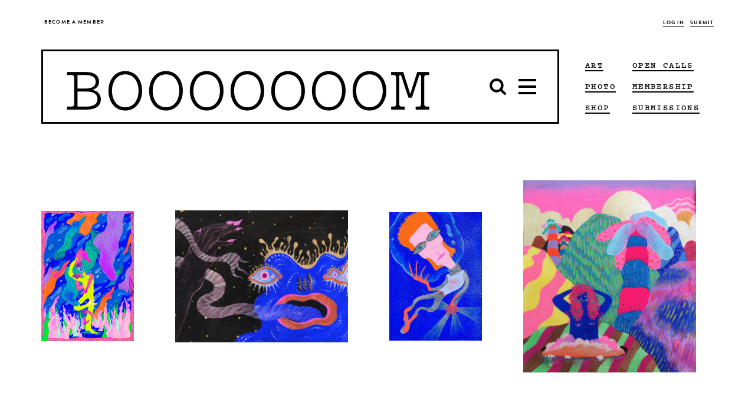

--- FILE ---
content_type: application/javascript
request_url: https://cdn.booooooom.com/wp-content/themes/booooooom/assets/js/app.js?v=8
body_size: 72914
content:
/*!
 * jQuery JavaScript Library v1.11.3
 * http://jquery.com/
 *
 * Includes Sizzle.js
 * http://sizzlejs.com/
 *
 * Copyright 2005, 2014 jQuery Foundation, Inc. and other contributors
 * Released under the MIT license
 * http://jquery.org/license
 *
 * Date: 2015-04-28T16:19Z
 */

/*!
 * Sizzle CSS Selector Engine v2.2.0-pre
 * http://sizzlejs.com/
 *
 * Copyright 2008, 2014 jQuery Foundation, Inc. and other contributors
 * Released under the MIT license
 * http://jquery.org/license
 *
 * Date: 2014-12-16
 */

/*!
Waypoints - 4.0.0
Copyright © 2011-2015 Caleb Troughton
Licensed under the MIT license.
https://github.com/imakewebthings/waypoints/blob/master/licenses.txt
*/

//     Underscore.js 1.7.0
//     http://underscorejs.org
//     (c) 2009-2014 Jeremy Ashkenas, DocumentCloud and Investigative Reporters & Editors
//     Underscore may be freely distributed under the MIT license.

/*!
 * Flickity PACKAGED v2.2.2
 * Touch, responsive, flickable carousels
 *
 * Licensed GPLv3 for open source use
 * or Flickity Commercial License for commercial use
 *
 * https://flickity.metafizzy.co
 * Copyright 2015-2021 Metafizzy
 */

/*!
 * getSize v2.0.3
 * measure size of elements
 * MIT license
 */

/*!
 * Unipointer v2.3.0
 * base class for doing one thing with pointer event
 * MIT license
 */

/*!
 * Unidragger v2.3.1
 * Draggable base class
 * MIT license
 */

/*!
 * Flickity v2.2.2
 * Touch, responsive, flickable carousels
 *
 * Licensed GPLv3 for open source use
 * or Flickity Commercial License for commercial use
 *
 * https://flickity.metafizzy.co
 * Copyright 2015-2021 Metafizzy
 */

/*!
 * Flickity asNavFor v2.0.2
 * enable asNavFor for Flickity
 */

/*!
 * imagesLoaded v4.1.4
 * JavaScript is all like "You images are done yet or what?"
 * MIT License
 */

/*!
 * Flickity imagesLoaded v2.0.0
 * enables imagesLoaded option for Flickity
 */

/*!
 * JavaScript Cookie v2.2.1
 * https://github.com/js-cookie/js-cookie
 *
 * Copyright 2006, 2015 Klaus Hartl & Fagner Brack
 * Released under the MIT license
 */

/*!
* FitVids 1.1
*
* Copyright 2013, Chris Coyier - http://css-tricks.com + Dave Rupert - http://daverupert.com
* Credit to Thierry Koblentz - http://www.alistapart.com/articles/creating-intrinsic-ratios-for-video/
* Released under the WTFPL license - http://sam.zoy.org/wtfpl/
*
*/

/*!
 * imagesLoaded PACKAGED v4.1.4
 * JavaScript is all like "You images are done yet or what?"
 * MIT License
 */

/* ========================================================================
 * Bootstrap: dropdown.js v3.3.7
 * http://getbootstrap.com/javascript/#dropdowns
 * ========================================================================
 * Copyright 2011-2016 Twitter, Inc.
 * Licensed under MIT (https://github.com/twbs/bootstrap/blob/master/LICENSE)
 * ======================================================================== */

(function(e,t){typeof module=="object"&&typeof module.exports=="object"?module.exports=e.document?t(e,!0):function(e){if(!e.document)throw new Error("jQuery requires a window with a document");return t(e)}:t(e)})(typeof window!="undefined"?window:this,function(e,t){function g(e){var t="length"in e&&e.length,n=h.type(e);return n==="function"||h.isWindow(e)?!1:e.nodeType===1&&t?!0:n==="array"||t===0||typeof t=="number"&&t>0&&t-1 in e}function S(e,t,n){if(h.isFunction(t))return h.grep(e,function(e,r){return!!t.call(e,r,e)!==n});if(t.nodeType)return h.grep(e,function(e){return e===t!==n});if(typeof t=="string"){if(E.test(t))return h.filter(t,e,n);t=h.filter(t,e)}return h.grep(e,function(e){return h.inArray(e,t)>=0!==n})}function A(e,t){do e=e[t];while(e&&e.nodeType!==1);return e}function _(e){var t=M[e]={};return h.each(e.match(O)||[],function(e,n){t[n]=!0}),t}function P(){T.addEventListener?(T.removeEventListener("DOMContentLoaded",H,!1),e.removeEventListener("load",H,!1)):(T.detachEvent("onreadystatechange",H),e.detachEvent("onload",H))}function H(){if(T.addEventListener||event.type==="load"||T.readyState==="complete")P(),h.ready()}function q(e,t,n){if(n===undefined&&e.nodeType===1){var r="data-"+t.replace(I,"-$1").toLowerCase();n=e.getAttribute(r);if(typeof n=="string"){try{n=n==="true"?!0:n==="false"?!1:n==="null"?null:+n+""===n?+n:F.test(n)?h.parseJSON(n):n}catch(i){}h.data(e,t,n)}else n=undefined}return n}function R(e){var t;for(t in e){if(t==="data"&&h.isEmptyObject(e[t]))continue;if(t!=="toJSON")return!1}return!0}function U(e,t,r,i){if(!h.acceptData(e))return;var s,o,u=h.expando,a=e.nodeType,f=a?h.cache:e,l=a?e[u]:e[u]&&u;if((!l||!f[l]||!i&&!f[l].data)&&r===undefined&&typeof t=="string")return;l||(a?l=e[u]=n.pop()||h.guid++:l=u),f[l]||(f[l]=a?{}:{toJSON:h.noop});if(typeof t=="object"||typeof t=="function")i?f[l]=h.extend(f[l],t):f[l].data=h.extend(f[l].data,t);return o=f[l],i||(o.data||(o.data={}),o=o.data),r!==undefined&&(o[h.camelCase(t)]=r),typeof t=="string"?(s=o[t],s==null&&(s=o[h.camelCase(t)])):s=o,s}function z(e,t,n){if(!h.acceptData(e))return;var r,i,s=e.nodeType,o=s?h.cache:e,u=s?e[h.expando]:h.expando;if(!o[u])return;if(t){r=n?o[u]:o[u].data;if(r){h.isArray(t)?t=t.concat(h.map(t,h.camelCase)):t in r?t=[t]:(t=h.camelCase(t),t in r?t=[t]:t=t.split(" ")),i=t.length;while(i--)delete r[t[i]];if(n?!R(r):!h.isEmptyObject(r))return}}if(!n){delete o[u].data;if(!R(o[u]))return}s?h.cleanData([e],!0):l.deleteExpando||o!=o.window?delete o[u]:o[u]=null}function et(){return!0}function tt(){return!1}function nt(){try{return T.activeElement}catch(e){}}function rt(e){var t=it.split("|"),n=e.createDocumentFragment();if(n.createElement)while(t.length)n.createElement(t.pop());return n}function wt(e,t){var n,r,i=0,s=typeof e.getElementsByTagName!==B?e.getElementsByTagName(t||"*"):typeof e.querySelectorAll!==B?e.querySelectorAll(t||"*"):undefined;if(!s)for(s=[],n=e.childNodes||e;(r=n[i])!=null;i++)!t||h.nodeName(r,t)?s.push(r):h.merge(s,wt(r,t));return t===undefined||t&&h.nodeName(e,t)?h.merge([e],s):s}function Et(e){J.test(e.type)&&(e.defaultChecked=e.checked)}function St(e,t){return h.nodeName(e,"table")&&h.nodeName(t.nodeType!==11?t:t.firstChild,"tr")?e.getElementsByTagName("tbody")[0]||e.appendChild(e.ownerDocument.createElement("tbody")):e}function xt(e){return e.type=(h.find.attr(e,"type")!==null)+"/"+e.type,e}function Tt(e){var t=vt.exec(e.type);return t?e.type=t[1]:e.removeAttribute("type"),e}function Nt(e,t){var n,r=0;for(;(n=e[r])!=null;r++)h._data(n,"globalEval",!t||h._data(t[r],"globalEval"))}function Ct(e,t){if(t.nodeType!==1||!h.hasData(e))return;var n,r,i,s=h._data(e),o=h._data(t,s),u=s.events;if(u){delete o.handle,o.events={};for(n in u)for(r=0,i=u[n].length;r<i;r++)h.event.add(t,n,u[n][r])}o.data&&(o.data=h.extend({},o.data))}function kt(e,t){var n,r,i;if(t.nodeType!==1)return;n=t.nodeName.toLowerCase();if(!l.noCloneEvent&&t[h.expando]){i=h._data(t);for(r in i.events)h.removeEvent(t,r,i.handle);t.removeAttribute(h.expando)}if(n==="script"&&t.text!==e.text)xt(t).text=e.text,Tt(t);else if(n==="object")t.parentNode&&(t.outerHTML=e.outerHTML),l.html5Clone&&e.innerHTML&&!h.trim(t.innerHTML)&&(t.innerHTML=e.innerHTML);else if(n==="input"&&J.test(e.type))t.defaultChecked=t.checked=e.checked,t.value!==e.value&&(t.value=e.value);else if(n==="option")t.defaultSelected=t.selected=e.defaultSelected;else if(n==="input"||n==="textarea")t.defaultValue=e.defaultValue}function Ot(t,n){var r,i=h(n.createElement(t)).appendTo(n.body),s=e.getDefaultComputedStyle&&(r=e.getDefaultComputedStyle(i[0]))?r.display:h.css(i[0],"display");return i.detach(),s}function Mt(e){var t=T,n=At[e];if(!n){n=Ot(e,t);if(n==="none"||!n)Lt=(Lt||h("<iframe frameborder='0' width='0' height='0'/>")).appendTo(t.documentElement),t=(Lt[0].contentWindow||Lt[0].contentDocument).document,t.write(),t.close(),n=Ot(e,t),Lt.detach();At[e]=n}return n}function jt(e,t){return{get:function(){var n=e();if(n==null)return;if(n){delete this.get;return}return(this.get=t).apply(this,arguments)}}}function Vt(e,t){if(t in e)return t;var n=t.charAt(0).toUpperCase()+t.slice(1),r=t,i=Xt.length;while(i--){t=Xt[i]+n;if(t in e)return t}return r}function $t(e,t){var n,r,i,s=[],o=0,u=e.length;for(;o<u;o++){r=e[o];if(!r.style)continue;s[o]=h._data(r,"olddisplay"),n=r.style.display,t?(!s[o]&&n==="none"&&(r.style.display=""),r.style.display===""&&V(r)&&(s[o]=h._data(r,"olddisplay",Mt(r.nodeName)))):(i=V(r),(n&&n!=="none"||!i)&&h._data(r,"olddisplay",i?n:h.css(r,"display")))}for(o=0;o<u;o++){r=e[o];if(!r.style)continue;if(!t||r.style.display==="none"||r.style.display==="")r.style.display=t?s[o]||"":"none"}return e}function Jt(e,t,n){var r=Rt.exec(t);return r?Math.max(0,r[1]-(n||0))+(r[2]||"px"):t}function Kt(e,t,n,r,i){var s=n===(r?"border":"content")?4:t==="width"?1:0,o=0;for(;s<4;s+=2)n==="margin"&&(o+=h.css(e,n+X[s],!0,i)),r?(n==="content"&&(o-=h.css(e,"padding"+X[s],!0,i)),n!=="margin"&&(o-=h.css(e,"border"+X[s]+"Width",!0,i))):(o+=h.css(e,"padding"+X[s],!0,i),n!=="padding"&&(o+=h.css(e,"border"+X[s]+"Width",!0,i)));return o}function Qt(e,t,n){var r=!0,i=t==="width"?e.offsetWidth:e.offsetHeight,s=Pt(e),o=l.boxSizing&&h.css(e,"boxSizing",!1,s)==="border-box";if(i<=0||i==null){i=Ht(e,t,s);if(i<0||i==null)i=e.style[t];if(Dt.test(i))return i;r=o&&(l.boxSizingReliable()||i===e.style[t]),i=parseFloat(i)||0}return i+Kt(e,t,n||(o?"border":"content"),r,s)+"px"}function Gt(e,t,n,r,i){return new Gt.prototype.init(e,t,n,r,i)}function on(){return setTimeout(function(){Yt=undefined}),Yt=h.now()}function un(e,t){var n,r={height:e},i=0;t=t?1:0;for(;i<4;i+=2-t)n=X[i],r["margin"+n]=r["padding"+n]=e;return t&&(r.opacity=r.width=e),r}function an(e,t,n){var r,i=(sn[t]||[]).concat(sn["*"]),s=0,o=i.length;for(;s<o;s++)if(r=i[s].call(n,t,e))return r}function fn(e,t,n){var r,i,s,o,u,a,f,c,p=this,d={},v=e.style,m=e.nodeType&&V(e),g=h._data(e,"fxshow");n.queue||(u=h._queueHooks(e,"fx"),u.unqueued==null&&(u.unqueued=0,a=u.empty.fire,u.empty.fire=function(){u.unqueued||a()}),u.unqueued++,p.always(function(){p.always(function(){u.unqueued--,h.queue(e,"fx").length||u.empty.fire()})})),e.nodeType===1&&("height"in t||"width"in t)&&(n.overflow=[v.overflow,v.overflowX,v.overflowY],f=h.css(e,"display"),c=f==="none"?h._data(e,"olddisplay")||Mt(e.nodeName):f,c==="inline"&&h.css(e,"float")==="none"&&(!l.inlineBlockNeedsLayout||Mt(e.nodeName)==="inline"?v.display="inline-block":v.zoom=1)),n.overflow&&(v.overflow="hidden",l.shrinkWrapBlocks()||p.always(function(){v.overflow=n.overflow[0],v.overflowX=n.overflow[1],v.overflowY=n.overflow[2]}));for(r in t){i=t[r];if(en.exec(i)){delete t[r],s=s||i==="toggle";if(i===(m?"hide":"show")){if(i!=="show"||!g||g[r]===undefined)continue;m=!0}d[r]=g&&g[r]||h.style(e,r)}else f=undefined}if(!h.isEmptyObject(d)){g?"hidden"in g&&(m=g.hidden):g=h._data(e,"fxshow",{}),s&&(g.hidden=!m),m?h(e).show():p.done(function(){h(e).hide()}),p.done(function(){var t;h._removeData(e,"fxshow");for(t in d)h.style(e,t,d[t])});for(r in d)o=an(m?g[r]:0,r,p),r in g||(g[r]=o.start,m&&(o.end=o.start,o.start=r==="width"||r==="height"?1:0))}else(f==="none"?Mt(e.nodeName):f)==="inline"&&(v.display=f)}function ln(e,t){var n,r,i,s,o;for(n in e){r=h.camelCase(n),i=t[r],s=e[n],h.isArray(s)&&(i=s[1],s=e[n]=s[0]),n!==r&&(e[r]=s,delete e[n]),o=h.cssHooks[r];if(o&&"expand"in o){s=o.expand(s),delete e[r];for(n in s)n in e||(e[n]=s[n],t[n]=i)}else t[r]=i}}function cn(e,t,n){var r,i,s=0,o=rn.length,u=h.Deferred().always(function(){delete a.elem}),a=function(){if(i)return!1;var t=Yt||on(),n=Math.max(0,f.startTime+f.duration-t),r=n/f.duration||0,s=1-r,o=0,a=f.tweens.length;for(;o<a;o++)f.tweens[o].run(s);return u.notifyWith(e,[f,s,n]),s<1&&a?n:(u.resolveWith(e,[f]),!1)},f=u.promise({elem:e,props:h.extend({},t),opts:h.extend(!0,{specialEasing:{}},n),originalProperties:t,originalOptions:n,startTime:Yt||on(),duration:n.duration,tweens:[],createTween:function(t,n){var r=h.Tween(e,f.opts,t,n,f.opts.specialEasing[t]||f.opts.easing);return f.tweens.push(r),r},stop:function(t){var n=0,r=t?f.tweens.length:0;if(i)return this;i=!0;for(;n<r;n++)f.tweens[n].run(1);return t?u.resolveWith(e,[f,t]):u.rejectWith(e,[f,t]),this}}),l=f.props;ln(l,f.opts.specialEasing);for(;s<o;s++){r=rn[s].call(f,e,l,f.opts);if(r)return r}return h.map(l,an,f),h.isFunction(f.opts.start)&&f.opts.start.call(e,f),h.fx.timer(h.extend(a,{elem:e,anim:f,queue:f.opts.queue})),f.progress(f.opts.progress).done(f.opts.done,f.opts.complete).fail(f.opts.fail).always(f.opts.always)}function Fn(e){return function(t,n){typeof t!="string"&&(n=t,t="*");var r,i=0,s=t.toLowerCase().match(O)||[];if(h.isFunction(n))while(r=s[i++])r.charAt(0)==="+"?(r=r.slice(1)||"*",(e[r]=e[r]||[]).unshift(n)):(e[r]=e[r]||[]).push(n)}}function In(e,t,n,r){function o(u){var a;return i[u]=!0,h.each(e[u]||[],function(e,u){var f=u(t,n,r);if(typeof f=="string"&&!s&&!i[f])return t.dataTypes.unshift(f),o(f),!1;if(s)return!(a=f)}),a}var i={},s=e===Hn;return o(t.dataTypes[0])||!i["*"]&&o("*")}function qn(e,t){var n,r,i=h.ajaxSettings.flatOptions||{};for(r in t)t[r]!==undefined&&((i[r]?e:n||(n={}))[r]=t[r]);return n&&h.extend(!0,e,n),e}function Rn(e,t,n){var r,i,s,o,u=e.contents,a=e.dataTypes;while(a[0]==="*")a.shift(),i===undefined&&(i=e.mimeType||t.getResponseHeader("Content-Type"));if(i)for(o in u)if(u[o]&&u[o].test(i)){a.unshift(o);break}if(a[0]in n)s=a[0];else{for(o in n){if(!a[0]||e.converters[o+" "+a[0]]){s=o;break}r||(r=o)}s=s||r}if(s)return s!==a[0]&&a.unshift(s),n[s]}function Un(e,t,n,r){var i,s,o,u,a,f={},l=e.dataTypes.slice();if(l[1])for(o in e.converters)f[o.toLowerCase()]=e.converters[o];s=l.shift();while(s){e.responseFields[s]&&(n[e.responseFields[s]]=t),!a&&r&&e.dataFilter&&(t=e.dataFilter(t,e.dataType)),a=s,s=l.shift();if(s)if(s==="*")s=a;else if(a!=="*"&&a!==s){o=f[a+" "+s]||f["* "+s];if(!o)for(i in f){u=i.split(" ");if(u[1]===s){o=f[a+" "+u[0]]||f["* "+u[0]];if(o){o===!0?o=f[i]:f[i]!==!0&&(s=u[0],l.unshift(u[1]));break}}}if(o!==!0)if(o&&e["throws"])t=o(t);else try{t=o(t)}catch(c){return{state:"parsererror",error:o?c:"No conversion from "+a+" to "+s}}}}return{state:"success",data:t}}function Jn(e,t,n,r){var i;if(h.isArray(t))h.each(t,function(t,i){n||Wn.test(e)?r(e,i):Jn(e+"["+(typeof i=="object"?t:"")+"]",i,n,r)});else if(!n&&h.type(t)==="object")for(i in t)Jn(e+"["+i+"]",t[i],n,r);else r(e,t)}function Yn(){try{return new e.XMLHttpRequest}catch(t){}}function Zn(){try{return new e.ActiveXObject("Microsoft.XMLHTTP")}catch(t){}}function ir(e){return h.isWindow(e)?e:e.nodeType===9?e.defaultView||e.parentWindow:!1}var n=[],r=n.slice,i=n.concat,s=n.push,o=n.indexOf,u={},a=u.toString,f=u.hasOwnProperty,l={},c="1.11.3",h=function(e,t){return new h.fn.init(e,t)},p=/^[\s\uFEFF\xA0]+|[\s\uFEFF\xA0]+$/g,d=/^-ms-/,v=/-([\da-z])/gi,m=function(e,t){return t.toUpperCase()};h.fn=h.prototype={jquery:c,constructor:h,selector:"",length:0,toArray:function(){return r.call(this)},get:function(e){return e!=null?e<0?this[e+this.length]:this[e]:r.call(this)},pushStack:function(e){var t=h.merge(this.constructor(),e);return t.prevObject=this,t.context=this.context,t},each:function(e,t){return h.each(this,e,t)},map:function(e){return this.pushStack(h.map(this,function(t,n){return e.call(t,n,t)}))},slice:function(){return this.pushStack(r.apply(this,arguments))},first:function(){return this.eq(0)},last:function(){return this.eq(-1)},eq:function(e){var t=this.length,n=+e+(e<0?t:0);return this.pushStack(n>=0&&n<t?[this[n]]:[])},end:function(){return this.prevObject||this.constructor(null)},push:s,sort:n.sort,splice:n.splice},h.extend=h.fn.extend=function(){var e,t,n,r,i,s,o=arguments[0]||{},u=1,a=arguments.length,f=!1;typeof o=="boolean"&&(f=o,o=arguments[u]||{},u++),typeof o!="object"&&!h.isFunction(o)&&(o={}),u===a&&(o=this,u--);for(;u<a;u++)if((i=arguments[u])!=null)for(r in i){e=o[r],n=i[r];if(o===n)continue;f&&n&&(h.isPlainObject(n)||(t=h.isArray(n)))?(t?(t=!1,s=e&&h.isArray(e)?e:[]):s=e&&h.isPlainObject(e)?e:{},o[r]=h.extend(f,s,n)):n!==undefined&&(o[r]=n)}return o},h.extend({expando:"jQuery"+(c+Math.random()).replace(/\D/g,""),isReady:!0,error:function(e){throw new Error(e)},noop:function(){},isFunction:function(e){return h.type(e)==="function"},isArray:Array.isArray||function(e){return h.type(e)==="array"},isWindow:function(e){return e!=null&&e==e.window},isNumeric:function(e){return!h.isArray(e)&&e-parseFloat(e)+1>=0},isEmptyObject:function(e){var t;for(t in e)return!1;return!0},isPlainObject:function(e){var t;if(!e||h.type(e)!=="object"||e.nodeType||h.isWindow(e))return!1;try{if(e.constructor&&!f.call(e,"constructor")&&!f.call(e.constructor.prototype,"isPrototypeOf"))return!1}catch(n){return!1}if(l.ownLast)for(t in e)return f.call(e,t);for(t in e);return t===undefined||f.call(e,t)},type:function(e){return e==null?e+"":typeof e=="object"||typeof e=="function"?u[a.call(e)]||"object":typeof e},globalEval:function(t){t&&h.trim(t)&&(e.execScript||function(t){e.eval.call(e,t)})(t)},camelCase:function(e){return e.replace(d,"ms-").replace(v,m)},nodeName:function(e,t){return e.nodeName&&e.nodeName.toLowerCase()===t.toLowerCase()},each:function(e,t,n){var r,i=0,s=e.length,o=g(e);if(n)if(o)for(;i<s;i++){r=t.apply(e[i],n);if(r===!1)break}else for(i in e){r=t.apply(e[i],n);if(r===!1)break}else if(o)for(;i<s;i++){r=t.call(e[i],i,e[i]);if(r===!1)break}else for(i in e){r=t.call(e[i],i,e[i]);if(r===!1)break}return e},trim:function(e){return e==null?"":(e+"").replace(p,"")},makeArray:function(e,t){var n=t||[];return e!=null&&(g(Object(e))?h.merge(n,typeof e=="string"?[e]:e):s.call(n,e)),n},inArray:function(e,t,n){var r;if(t){if(o)return o.call(t,e,n);r=t.length,n=n?n<0?Math.max(0,r+n):n:0;for(;n<r;n++)if(n in t&&t[n]===e)return n}return-1},merge:function(e,t){var n=+t.length,r=0,i=e.length;while(r<n)e[i++]=t[r++];if(n!==n)while(t[r]!==undefined)e[i++]=t[r++];return e.length=i,e},grep:function(e,t,n){var r,i=[],s=0,o=e.length,u=!n;for(;s<o;s++)r=!t(e[s],s),r!==u&&i.push(e[s]);return i},map:function(e,t,n){var r,s=0,o=e.length,u=g(e),a=[];if(u)for(;s<o;s++)r=t(e[s],s,n),r!=null&&a.push(r);else for(s in e)r=t(e[s],s,n),r!=null&&a.push(r);return i.apply([],a)},guid:1,proxy:function(e,t){var n,i,s;return typeof t=="string"&&(s=e[t],t=e,e=s),h.isFunction(e)?(n=r.call(arguments,2),i=function(){return e.apply(t||this,n.concat(r.call(arguments)))},i.guid=e.guid=e.guid||h.guid++,i):undefined},now:function(){return+(new Date)},support:l}),h.each("Boolean Number String Function Array Date RegExp Object Error".split(" "),function(e,t){u["[object "+t+"]"]=t.toLowerCase()});var y=function(e){function ot(e,t,r,i){var s,u,f,l,c,d,g,y,S,x;(t?t.ownerDocument||t:E)!==p&&h(t),t=t||p,r=r||[],l=t.nodeType;if(typeof e!="string"||!e||l!==1&&l!==9&&l!==11)return r;if(!i&&v){if(l!==11&&(s=Z.exec(e)))if(f=s[1]){if(l===9){u=t.getElementById(f);if(!u||!u.parentNode)return r;if(u.id===f)return r.push(u),r}else if(t.ownerDocument&&(u=t.ownerDocument.getElementById(f))&&b(t,u)&&u.id===f)return r.push(u),r}else{if(s[2])return D.apply(r,t.getElementsByTagName(e)),r;if((f=s[3])&&n.getElementsByClassName)return D.apply(r,t.getElementsByClassName(f)),r}if(n.qsa&&(!m||!m.test(e))){y=g=w,S=t,x=l!==1&&e;if(l===1&&t.nodeName.toLowerCase()!=="object"){d=o(e),(g=t.getAttribute("id"))?y=g.replace(tt,"\\$&"):t.setAttribute("id",y),y="[id='"+y+"'] ",c=d.length;while(c--)d[c]=y+gt(d[c]);S=et.test(e)&&vt(t.parentNode)||t,x=d.join(",")}if(x)try{return D.apply(r,S.querySelectorAll(x)),r}catch(T){}finally{g||t.removeAttribute("id")}}}return a(e.replace(z,"$1"),t,r,i)}function ut(){function t(n,i){return e.push(n+" ")>r.cacheLength&&delete t[e.shift()],t[n+" "]=i}var e=[];return t}function at(e){return e[w]=!0,e}function ft(e){var t=p.createElement("div");try{return!!e(t)}catch(n){return!1}finally{t.parentNode&&t.parentNode.removeChild(t),t=null}}function lt(e,t){var n=e.split("|"),i=e.length;while(i--)r.attrHandle[n[i]]=t}function ct(e,t){var n=t&&e,r=n&&e.nodeType===1&&t.nodeType===1&&(~t.sourceIndex||L)-(~e.sourceIndex||L);if(r)return r;if(n)while(n=n.nextSibling)if(n===t)return-1;return e?1:-1}function ht(e){return function(t){var n=t.nodeName.toLowerCase();return n==="input"&&t.type===e}}function pt(e){return function(t){var n=t.nodeName.toLowerCase();return(n==="input"||n==="button")&&t.type===e}}function dt(e){return at(function(t){return t=+t,at(function(n,r){var i,s=e([],n.length,t),o=s.length;while(o--)n[i=s[o]]&&(n[i]=!(r[i]=n[i]))})})}function vt(e){return e&&typeof e.getElementsByTagName!="undefined"&&e}function mt(){}function gt(e){var t=0,n=e.length,r="";for(;t<n;t++)r+=e[t].value;return r}function yt(e,t,n){var r=t.dir,i=n&&r==="parentNode",s=x++;return t.first?function(t,n,s){while(t=t[r])if(t.nodeType===1||i)return e(t,n,s)}:function(t,n,o){var u,a,f=[S,s];if(o){while(t=t[r])if(t.nodeType===1||i)if(e(t,n,o))return!0}else while(t=t[r])if(t.nodeType===1||i){a=t[w]||(t[w]={});if((u=a[r])&&u[0]===S&&u[1]===s)return f[2]=u[2];a[r]=f;if(f[2]=e(t,n,o))return!0}}}function bt(e){return e.length>1?function(t,n,r){var i=e.length;while(i--)if(!e[i](t,n,r))return!1;return!0}:e[0]}function wt(e,t,n){var r=0,i=t.length;for(;r<i;r++)ot(e,t[r],n);return n}function Et(e,t,n,r,i){var s,o=[],u=0,a=e.length,f=t!=null;for(;u<a;u++)if(s=e[u])if(!n||n(s,r,i))o.push(s),f&&t.push(u);return o}function St(e,t,n,r,i,s){return r&&!r[w]&&(r=St(r)),i&&!i[w]&&(i=St(i,s)),at(function(s,o,u,a){var f,l,c,h=[],p=[],d=o.length,v=s||wt(t||"*",u.nodeType?[u]:u,[]),m=e&&(s||!t)?Et(v,h,e,u,a):v,g=n?i||(s?e:d||r)?[]:o:m;n&&n(m,g,u,a);if(r){f=Et(g,p),r(f,[],u,a),l=f.length;while(l--)if(c=f[l])g[p[l]]=!(m[p[l]]=c)}if(s){if(i||e){if(i){f=[],l=g.length;while(l--)(c=g[l])&&f.push(m[l]=c);i(null,g=[],f,a)}l=g.length;while(l--)(c=g[l])&&(f=i?H(s,c):h[l])>-1&&(s[f]=!(o[f]=c))}}else g=Et(g===o?g.splice(d,g.length):g),i?i(null,o,g,a):D.apply(o,g)})}function xt(e){var t,n,i,s=e.length,o=r.relative[e[0].type],u=o||r.relative[" "],a=o?1:0,l=yt(function(e){return e===t},u,!0),c=yt(function(e){return H(t,e)>-1},u,!0),h=[function(e,n,r){var i=!o&&(r||n!==f)||((t=n).nodeType?l(e,n,r):c(e,n,r));return t=null,i}];for(;a<s;a++)if(n=r.relative[e[a].type])h=[yt(bt(h),n)];else{n=r.filter[e[a].type].apply(null,e[a].matches);if(n[w]){i=++a;for(;i<s;i++)if(r.relative[e[i].type])break;return St(a>1&&bt(h),a>1&&gt(e.slice(0,a-1).concat({value:e[a-2].type===" "?"*":""})).replace(z,"$1"),n,a<i&&xt(e.slice(a,i)),i<s&&xt(e=e.slice(i)),i<s&&gt(e))}h.push(n)}return bt(h)}function Tt(e,t){var n=t.length>0,i=e.length>0,s=function(s,o,u,a,l){var c,h,d,v=0,m="0",g=s&&[],y=[],b=f,w=s||i&&r.find.TAG("*",l),E=S+=b==null?1:Math.random()||.1,x=w.length;l&&(f=o!==p&&o);for(;m!==x&&(c=w[m])!=null;m++){if(i&&c){h=0;while(d=e[h++])if(d(c,o,u)){a.push(c);break}l&&(S=E)}n&&((c=!d&&c)&&v--,s&&g.push(c))}v+=m;if(n&&m!==v){h=0;while(d=t[h++])d(g,y,o,u);if(s){if(v>0)while(m--)!g[m]&&!y[m]&&(y[m]=M.call(a));y=Et(y)}D.apply(a,y),l&&!s&&y.length>0&&v+t.length>1&&ot.uniqueSort(a)}return l&&(S=E,f=b),g};return n?at(s):s}var t,n,r,i,s,o,u,a,f,l,c,h,p,d,v,m,g,y,b,w="sizzle"+1*new Date,E=e.document,S=0,x=0,T=ut(),N=ut(),C=ut(),k=function(e,t){return e===t&&(c=!0),0},L=1<<31,A={}.hasOwnProperty,O=[],M=O.pop,_=O.push,D=O.push,P=O.slice,H=function(e,t){var n=0,r=e.length;for(;n<r;n++)if(e[n]===t)return n;return-1},B="checked|selected|async|autofocus|autoplay|controls|defer|disabled|hidden|ismap|loop|multiple|open|readonly|required|scoped",j="[\\x20\\t\\r\\n\\f]",F="(?:\\\\.|[\\w-]|[^\\x00-\\xa0])+",I=F.replace("w","w#"),q="\\["+j+"*("+F+")(?:"+j+"*([*^$|!~]?=)"+j+"*(?:'((?:\\\\.|[^\\\\'])*)'|\"((?:\\\\.|[^\\\\\"])*)\"|("+I+"))|)"+j+"*\\]",R=":("+F+")(?:\\(("+"('((?:\\\\.|[^\\\\'])*)'|\"((?:\\\\.|[^\\\\\"])*)\")|"+"((?:\\\\.|[^\\\\()[\\]]|"+q+")*)|"+".*"+")\\)|)",U=new RegExp(j+"+","g"),z=new RegExp("^"+j+"+|((?:^|[^\\\\])(?:\\\\.)*)"+j+"+$","g"),W=new RegExp("^"+j+"*,"+j+"*"),X=new RegExp("^"+j+"*([>+~]|"+j+")"+j+"*"),V=new RegExp("="+j+"*([^\\]'\"]*?)"+j+"*\\]","g"),$=new RegExp(R),J=new RegExp("^"+I+"$"),K={ID:new RegExp("^#("+F+")"),CLASS:new RegExp("^\\.("+F+")"),TAG:new RegExp("^("+F.replace("w","w*")+")"),ATTR:new RegExp("^"+q),PSEUDO:new RegExp("^"+R),CHILD:new RegExp("^:(only|first|last|nth|nth-last)-(child|of-type)(?:\\("+j+"*(even|odd|(([+-]|)(\\d*)n|)"+j+"*(?:([+-]|)"+j+"*(\\d+)|))"+j+"*\\)|)","i"),bool:new RegExp("^(?:"+B+")$","i"),needsContext:new RegExp("^"+j+"*[>+~]|:(even|odd|eq|gt|lt|nth|first|last)(?:\\("+j+"*((?:-\\d)?\\d*)"+j+"*\\)|)(?=[^-]|$)","i")},Q=/^(?:input|select|textarea|button)$/i,G=/^h\d$/i,Y=/^[^{]+\{\s*\[native \w/,Z=/^(?:#([\w-]+)|(\w+)|\.([\w-]+))$/,et=/[+~]/,tt=/'|\\/g,nt=new RegExp("\\\\([\\da-f]{1,6}"+j+"?|("+j+")|.)","ig"),rt=function(e,t,n){var r="0x"+t-65536;return r!==r||n?t:r<0?String.fromCharCode(r+65536):String.fromCharCode(r>>10|55296,r&1023|56320)},it=function(){h()};try{D.apply(O=P.call(E.childNodes),E.childNodes),O[E.childNodes.length].nodeType}catch(st){D={apply:O.length?function(e,t){_.apply(e,P.call(t))}:function(e,t){var n=e.length,r=0;while(e[n++]=t[r++]);e.length=n-1}}}n=ot.support={},s=ot.isXML=function(e){var t=e&&(e.ownerDocument||e).documentElement;return t?t.nodeName!=="HTML":!1},h=ot.setDocument=function(e){var t,i,o=e?e.ownerDocument||e:E;if(o===p||o.nodeType!==9||!o.documentElement)return p;p=o,d=o.documentElement,i=o.defaultView,i&&i!==i.top&&(i.addEventListener?i.addEventListener("unload",it,!1):i.attachEvent&&i.attachEvent("onunload",it)),v=!s(o),n.attributes=ft(function(e){return e.className="i",!e.getAttribute("className")}),n.getElementsByTagName=ft(function(e){return e.appendChild(o.createComment("")),!e.getElementsByTagName("*").length}),n.getElementsByClassName=Y.test(o.getElementsByClassName),n.getById=ft(function(e){return d.appendChild(e).id=w,!o.getElementsByName||!o.getElementsByName(w).length}),n.getById?(r.find.ID=function(e,t){if(typeof t.getElementById!="undefined"&&v){var n=t.getElementById(e);return n&&n.parentNode?[n]:[]}},r.filter.ID=function(e){var t=e.replace(nt,rt);return function(e){return e.getAttribute("id")===t}}):(delete r.find.ID,r.filter.ID=function(e){var t=e.replace(nt,rt);return function(e){var n=typeof e.getAttributeNode!="undefined"&&e.getAttributeNode("id");return n&&n.value===t}}),r.find.TAG=n.getElementsByTagName?function(e,t){if(typeof t.getElementsByTagName!="undefined")return t.getElementsByTagName(e);if(n.qsa)return t.querySelectorAll(e)}:function(e,t){var n,r=[],i=0,s=t.getElementsByTagName(e);if(e==="*"){while(n=s[i++])n.nodeType===1&&r.push(n);return r}return s},r.find.CLASS=n.getElementsByClassName&&function(e,t){if(v)return t.getElementsByClassName(e)},g=[],m=[];if(n.qsa=Y.test(o.querySelectorAll))ft(function(e){d.appendChild(e).innerHTML="<a id='"+w+"'></a>"+"<select id='"+w+"-\f]' msallowcapture=''>"+"<option selected=''></option></select>",e.querySelectorAll("[msallowcapture^='']").length&&m.push("[*^$]="+j+"*(?:''|\"\")"),e.querySelectorAll("[selected]").length||m.push("\\["+j+"*(?:value|"+B+")"),e.querySelectorAll("[id~="+w+"-]").length||m.push("~="),e.querySelectorAll(":checked").length||m.push(":checked"),e.querySelectorAll("a#"+w+"+*").length||m.push(".#.+[+~]")}),ft(function(e){var t=o.createElement("input");t.setAttribute("type","hidden"),e.appendChild(t).setAttribute("name","D"),e.querySelectorAll("[name=d]").length&&m.push("name"+j+"*[*^$|!~]?="),e.querySelectorAll(":enabled").length||m.push(":enabled",":disabled"),e.querySelectorAll("*,:x"),m.push(",.*:")});return(n.matchesSelector=Y.test(y=d.matches||d.webkitMatchesSelector||d.mozMatchesSelector||d.oMatchesSelector||d.msMatchesSelector))&&ft(function(e){n.disconnectedMatch=y.call(e,"div"),y.call(e,"[s!='']:x"),g.push("!=",R)}),m=m.length&&new RegExp(m.join("|")),g=g.length&&new RegExp(g.join("|")),t=Y.test(d.compareDocumentPosition),b=t||Y.test(d.contains)?function(e,t){var n=e.nodeType===9?e.documentElement:e,r=t&&t.parentNode;return e===r||!!r&&r.nodeType===1&&!!(n.contains?n.contains(r):e.compareDocumentPosition&&e.compareDocumentPosition(r)&16)}:function(e,t){if(t)while(t=t.parentNode)if(t===e)return!0;return!1},k=t?function(e,t){if(e===t)return c=!0,0;var r=!e.compareDocumentPosition-!t.compareDocumentPosition;return r?r:(r=(e.ownerDocument||e)===(t.ownerDocument||t)?e.compareDocumentPosition(t):1,r&1||!n.sortDetached&&t.compareDocumentPosition(e)===r?e===o||e.ownerDocument===E&&b(E,e)?-1:t===o||t.ownerDocument===E&&b(E,t)?1:l?H(l,e)-H(l,t):0:r&4?-1:1)}:function(e,t){if(e===t)return c=!0,0;var n,r=0,i=e.parentNode,s=t.parentNode,u=[e],a=[t];if(!i||!s)return e===o?-1:t===o?1:i?-1:s?1:l?H(l,e)-H(l,t):0;if(i===s)return ct(e,t);n=e;while(n=n.parentNode)u.unshift(n);n=t;while(n=n.parentNode)a.unshift(n);while(u[r]===a[r])r++;return r?ct(u[r],a[r]):u[r]===E?-1:a[r]===E?1:0},o},ot.matches=function(e,t){return ot(e,null,null,t)},ot.matchesSelector=function(e,t){(e.ownerDocument||e)!==p&&h(e),t=t.replace(V,"='$1']");if(n.matchesSelector&&v&&(!g||!g.test(t))&&(!m||!m.test(t)))try{var r=y.call(e,t);if(r||n.disconnectedMatch||e.document&&e.document.nodeType!==11)return r}catch(i){}return ot(t,p,null,[e]).length>0},ot.contains=function(e,t){return(e.ownerDocument||e)!==p&&h(e),b(e,t)},ot.attr=function(e,t){(e.ownerDocument||e)!==p&&h(e);var i=r.attrHandle[t.toLowerCase()],s=i&&A.call(r.attrHandle,t.toLowerCase())?i(e,t,!v):undefined;return s!==undefined?s:n.attributes||!v?e.getAttribute(t):(s=e.getAttributeNode(t))&&s.specified?s.value:null},ot.error=function(e){throw new Error("Syntax error, unrecognized expression: "+e)},ot.uniqueSort=function(e){var t,r=[],i=0,s=0;c=!n.detectDuplicates,l=!n.sortStable&&e.slice(0),e.sort(k);if(c){while(t=e[s++])t===e[s]&&(i=r.push(s));while(i--)e.splice(r[i],1)}return l=null,e},i=ot.getText=function(e){var t,n="",r=0,s=e.nodeType;if(!s)while(t=e[r++])n+=i(t);else if(s===1||s===9||s===11){if(typeof e.textContent=="string")return e.textContent;for(e=e.firstChild;e;e=e.nextSibling)n+=i(e)}else if(s===3||s===4)return e.nodeValue;return n},r=ot.selectors={cacheLength:50,createPseudo:at,match:K,attrHandle:{},find:{},relative:{">":{dir:"parentNode",first:!0}," ":{dir:"parentNode"},"+":{dir:"previousSibling",first:!0},"~":{dir:"previousSibling"}},preFilter:{ATTR:function(e){return e[1]=e[1].replace(nt,rt),e[3]=(e[3]||e[4]||e[5]||"").replace(nt,rt),e[2]==="~="&&(e[3]=" "+e[3]+" "),e.slice(0,4)},CHILD:function(e){return e[1]=e[1].toLowerCase(),e[1].slice(0,3)==="nth"?(e[3]||ot.error(e[0]),e[4]=+(e[4]?e[5]+(e[6]||1):2*(e[3]==="even"||e[3]==="odd")),e[5]=+(e[7]+e[8]||e[3]==="odd")):e[3]&&ot.error(e[0]),e},PSEUDO:function(e){var t,n=!e[6]&&e[2];return K.CHILD.test(e[0])?null:(e[3]?e[2]=e[4]||e[5]||"":n&&$.test(n)&&(t=o(n,!0))&&(t=n.indexOf(")",n.length-t)-n.length)&&(e[0]=e[0].slice(0,t),e[2]=n.slice(0,t)),e.slice(0,3))}},filter:{TAG:function(e){var t=e.replace(nt,rt).toLowerCase();return e==="*"?function(){return!0}:function(e){return e.nodeName&&e.nodeName.toLowerCase()===t}},CLASS:function(e){var t=T[e+" "];return t||(t=new RegExp("(^|"+j+")"+e+"("+j+"|$)"))&&T(e,function(e){return t.test(typeof e.className=="string"&&e.className||typeof e.getAttribute!="undefined"&&e.getAttribute("class")||"")})},ATTR:function(e,t,n){return function(r){var i=ot.attr(r,e);return i==null?t==="!=":t?(i+="",t==="="?i===n:t==="!="?i!==n:t==="^="?n&&i.indexOf(n)===0:t==="*="?n&&i.indexOf(n)>-1:t==="$="?n&&i.slice(-n.length)===n:t==="~="?(" "+i.replace(U," ")+" ").indexOf(n)>-1:t==="|="?i===n||i.slice(0,n.length+1)===n+"-":!1):!0}},CHILD:function(e,t,n,r,i){var s=e.slice(0,3)!=="nth",o=e.slice(-4)!=="last",u=t==="of-type";return r===1&&i===0?function(e){return!!e.parentNode}:function(t,n,a){var f,l,c,h,p,d,v=s!==o?"nextSibling":"previousSibling",m=t.parentNode,g=u&&t.nodeName.toLowerCase(),y=!a&&!u;if(m){if(s){while(v){c=t;while(c=c[v])if(u?c.nodeName.toLowerCase()===g:c.nodeType===1)return!1;d=v=e==="only"&&!d&&"nextSibling"}return!0}d=[o?m.firstChild:m.lastChild];if(o&&y){l=m[w]||(m[w]={}),f=l[e]||[],p=f[0]===S&&f[1],h=f[0]===S&&f[2],c=p&&m.childNodes[p];while(c=++p&&c&&c[v]||(h=p=0)||d.pop())if(c.nodeType===1&&++h&&c===t){l[e]=[S,p,h];break}}else if(y&&(f=(t[w]||(t[w]={}))[e])&&f[0]===S)h=f[1];else while(c=++p&&c&&c[v]||(h=p=0)||d.pop())if((u?c.nodeName.toLowerCase()===g:c.nodeType===1)&&++h){y&&((c[w]||(c[w]={}))[e]=[S,h]);if(c===t)break}return h-=i,h===r||h%r===0&&h/r>=0}}},PSEUDO:function(e,t){var n,i=r.pseudos[e]||r.setFilters[e.toLowerCase()]||ot.error("unsupported pseudo: "+e);return i[w]?i(t):i.length>1?(n=[e,e,"",t],r.setFilters.hasOwnProperty(e.toLowerCase())?at(function(e,n){var r,s=i(e,t),o=s.length;while(o--)r=H(e,s[o]),e[r]=!(n[r]=s[o])}):function(e){return i(e,0,n)}):i}},pseudos:{not:at(function(e){var t=[],n=[],r=u(e.replace(z,"$1"));return r[w]?at(function(e,t,n,i){var s,o=r(e,null,i,[]),u=e.length;while(u--)if(s=o[u])e[u]=!(t[u]=s)}):function(e,i,s){return t[0]=e,r(t,null,s,n),t[0]=null,!n.pop()}}),has:at(function(e){return function(t){return ot(e,t).length>0}}),contains:at(function(e){return e=e.replace(nt,rt),function(t){return(t.textContent||t.innerText||i(t)).indexOf(e)>-1}}),lang:at(function(e){return J.test(e||"")||ot.error("unsupported lang: "+e),e=e.replace(nt,rt).toLowerCase(),function(t){var n;do if(n=v?t.lang:t.getAttribute("xml:lang")||t.getAttribute("lang"))return n=n.toLowerCase(),n===e||n.indexOf(e+"-")===0;while((t=t.parentNode)&&t.nodeType===1);return!1}}),target:function(t){var n=e.location&&e.location.hash;return n&&n.slice(1)===t.id},root:function(e){return e===d},focus:function(e){return e===p.activeElement&&(!p.hasFocus||p.hasFocus())&&!!(e.type||e.href||~e.tabIndex)},enabled:function(e){return e.disabled===!1},disabled:function(e){return e.disabled===!0},checked:function(e){var t=e.nodeName.toLowerCase();return t==="input"&&!!e.checked||t==="option"&&!!e.selected},selected:function(e){return e.parentNode&&e.parentNode.selectedIndex,e.selected===!0},empty:function(e){for(e=e.firstChild;e;e=e.nextSibling)if(e.nodeType<6)return!1;return!0},parent:function(e){return!r.pseudos.empty(e)},header:function(e){return G.test(e.nodeName)},input:function(e){return Q.test(e.nodeName)},button:function(e){var t=e.nodeName.toLowerCase();return t==="input"&&e.type==="button"||t==="button"},text:function(e){var t;return e.nodeName.toLowerCase()==="input"&&e.type==="text"&&((t=e.getAttribute("type"))==null||t.toLowerCase()==="text")},first:dt(function(){return[0]}),last:dt(function(e,t){return[t-1]}),eq:dt(function(e,t,n){return[n<0?n+t:n]}),even:dt(function(e,t){var n=0;for(;n<t;n+=2)e.push(n);return e}),odd:dt(function(e,t){var n=1;for(;n<t;n+=2)e.push(n);return e}),lt:dt(function(e,t,n){var r=n<0?n+t:n;for(;--r>=0;)e.push(r);return e}),gt:dt(function(e,t,n){var r=n<0?n+t:n;for(;++r<t;)e.push(r);return e})}},r.pseudos.nth=r.pseudos.eq;for(t in{radio:!0,checkbox:!0,file:!0,password:!0,image:!0})r.pseudos[t]=ht(t);for(t in{submit:!0,reset:!0})r.pseudos[t]=pt(t);return mt.prototype=r.filters=r.pseudos,r.setFilters=new mt,o=ot.tokenize=function(e,t){var n,i,s,o,u,a,f,l=N[e+" "];if(l)return t?0:l.slice(0);u=e,a=[],f=r.preFilter;while(u){if(!n||(i=W.exec(u)))i&&(u=u.slice(i[0].length)||u),a.push(s=[]);n=!1;if(i=X.exec(u))n=i.shift(),s.push({value:n,type:i[0].replace(z," ")}),u=u.slice(n.length);for(o in r.filter)(i=K[o].exec(u))&&(!f[o]||(i=f[o](i)))&&(n=i.shift(),s.push({value:n,type:o,matches:i}),u=u.slice(n.length));if(!n)break}return t?u.length:u?ot.error(e):N(e,a).slice(0)},u=ot.compile=function(e,t){var n,r=[],i=[],s=C[e+" "];if(!s){t||(t=o(e)),n=t.length;while(n--)s=xt(t[n]),s[w]?r.push(s):i.push(s);s=C(e,Tt(i,r)),s.selector=e}return s},a=ot.select=function(e,t,i,s){var a,f,l,c,h,p=typeof e=="function"&&e,d=!s&&o(e=p.selector||e);i=i||[];if(d.length===1){f=d[0]=d[0].slice(0);if(f.length>2&&(l=f[0]).type==="ID"&&n.getById&&t.nodeType===9&&v&&r.relative[f[1].type]){t=(r.find.ID(l.matches[0].replace(nt,rt),t)||[])[0];if(!t)return i;p&&(t=t.parentNode),e=e.slice(f.shift().value.length)}a=K.needsContext.test(e)?0:f.length;while(a--){l=f[a];if(r.relative[c=l.type])break;if(h=r.find[c])if(s=h(l.matches[0].replace(nt,rt),et.test(f[0].type)&&vt(t.parentNode)||t)){f.splice(a,1),e=s.length&&gt(f);if(!e)return D.apply(i,s),i;break}}}return(p||u(e,d))(s,t,!v,i,et.test(e)&&vt(t.parentNode)||t),i},n.sortStable=w.split("").sort(k).join("")===w,n.detectDuplicates=!!c,h(),n.sortDetached=ft(function(e){return e.compareDocumentPosition(p.createElement("div"))&1}),ft(function(e){return e.innerHTML="<a href='#'></a>",e.firstChild.getAttribute("href")==="#"})||lt("type|href|height|width",function(e,t,n){if(!n)return e.getAttribute(t,t.toLowerCase()==="type"?1:2)}),(!n.attributes||!ft(function(e){return e.innerHTML="<input/>",e.firstChild.setAttribute("value",""),e.firstChild.getAttribute("value")===""}))&&lt("value",function(e,t,n){if(!n&&e.nodeName.toLowerCase()==="input")return e.defaultValue}),ft(function(e){return e.getAttribute("disabled")==null})||lt(B,function(e,t,n){var r;if(!n)return e[t]===!0?t.toLowerCase():(r=e.getAttributeNode(t))&&r.specified?r.value:null}),ot}(e);h.find=y,h.expr=y.selectors,h.expr[":"]=h.expr.pseudos,h.unique=y.uniqueSort,h.text=y.getText,h.isXMLDoc=y.isXML,h.contains=y.contains;var b=h.expr.match.needsContext,w=/^<(\w+)\s*\/?>(?:<\/\1>|)$/,E=/^.[^:#\[\.,]*$/;h.filter=function(e,t,n){var r=t[0];return n&&(e=":not("+e+")"),t.length===1&&r.nodeType===1?h.find.matchesSelector(r,e)?[r]:[]:h.find.matches(e,h.grep(t,function(e){return e.nodeType===1}))},h.fn.extend({find:function(e){var t,n=[],r=this,i=r.length;if(typeof e!="string")return this.pushStack(h(e).filter(function(){for(t=0;t<i;t++)if(h.contains(r[t],this))return!0}));for(t=0;t<i;t++)h.find(e,r[t],n);return n=this.pushStack(i>1?h.unique(n):n),n.selector=this.selector?this.selector+" "+e:e,n},filter:function(e){return this.pushStack(S(this,e||[],!1))},not:function(e){return this.pushStack(S(this,e||[],!0))},is:function(e){return!!S(this,typeof e=="string"&&b.test(e)?h(e):e||[],!1).length}});var x,T=e.document,N=/^(?:\s*(<[\w\W]+>)[^>]*|#([\w-]*))$/,C=h.fn.init=function(e,t){var n,r;if(!e)return this;if(typeof e=="string"){e.charAt(0)==="<"&&e.charAt(e.length-1)===">"&&e.length>=3?n=[null,e,null]:n=N.exec(e);if(n&&(n[1]||!t)){if(n[1]){t=t instanceof h?t[0]:t,h.merge(this,h.parseHTML(n[1],t&&t.nodeType?t.ownerDocument||t:T,!0));if(w.test(n[1])&&h.isPlainObject(t))for(n in t)h.isFunction(this[n])?this[n](t[n]):this.attr(n,t[n]);return this}r=T.getElementById(n[2]);if(r&&r.parentNode){if(r.id!==n[2])return x.find(e);this.length=1,this[0]=r}return this.context=T,this.selector=e,this}return!t||t.jquery?(t||x).find(e):this.constructor(t).find(e)}return e.nodeType?(this.context=this[0]=e,this.length=1,this):h.isFunction(e)?typeof x.ready!="undefined"?x.ready(e):e(h):(e.selector!==undefined&&(this.selector=e.selector,this.context=e.context),h.makeArray(e,this))};C.prototype=h.fn,x=h(T);var k=/^(?:parents|prev(?:Until|All))/,L={children:!0,contents:!0,next:!0,prev:!0};h.extend({dir:function(e,t,n){var r=[],i=e[t];while(i&&i.nodeType!==9&&(n===undefined||i.nodeType!==1||!h(i).is(n)))i.nodeType===1&&r.push(i),i=i[t];return r},sibling:function(e,t){var n=[];for(;e;e=e.nextSibling)e.nodeType===1&&e!==t&&n.push(e);return n}}),h.fn.extend({has:function(e){var t,n=h(e,this),r=n.length;return this.filter(function(){for(t=0;t<r;t++)if(h.contains(this,n[t]))return!0})},closest:function(e,t){var n,r=0,i=this.length,s=[],o=b.test(e)||typeof e!="string"?h(e,t||this.context):0;for(;r<i;r++)for(n=this[r];n&&n!==t;n=n.parentNode)if(n.nodeType<11&&(o?o.index(n)>-1:n.nodeType===1&&h.find.matchesSelector(n,e))){s.push(n);break}return this.pushStack(s.length>1?h.unique(s):s)},index:function(e){return e?typeof e=="string"?h.inArray(this[0],h(e)):h.inArray(e.jquery?e[0]:e,this):this[0]&&this[0].parentNode?this.first().prevAll().length:-1},add:function(e,t){return this.pushStack(h.unique(h.merge(this.get(),h(e,t))))},addBack:function(e){return this.add(e==null?this.prevObject:this.prevObject.filter(e))}}),h.each({parent:function(e){var t=e.parentNode;return t&&t.nodeType!==11?t:null},parents:function(e){return h.dir(e,"parentNode")},parentsUntil:function(e,t,n){return h.dir(e,"parentNode",n)},next:function(e){return A(e,"nextSibling")},prev:function(e){return A(e,"previousSibling")},nextAll:function(e){return h.dir(e,"nextSibling")},prevAll:function(e){return h.dir(e,"previousSibling")},nextUntil:function(e,t,n){return h.dir(e,"nextSibling",n)},prevUntil:function(e,t,n){return h.dir(e,"previousSibling",n)},siblings:function(e){return h.sibling((e.parentNode||{}).firstChild,e)},children:function(e){return h.sibling(e.firstChild)},contents:function(e){return h.nodeName(e,"iframe")?e.contentDocument||e.contentWindow.document:h.merge([],e.childNodes)}},function(e,t){h.fn[e]=function(n,r){var i=h.map(this,t,n);return e.slice(-5)!=="Until"&&(r=n),r&&typeof r=="string"&&(i=h.filter(r,i)),this.length>1&&(L[e]||(i=h.unique(i)),k.test(e)&&(i=i.reverse())),this.pushStack(i)}});var O=/\S+/g,M={};h.Callbacks=function(e){e=typeof e=="string"?M[e]||_(e):h.extend({},e);var t,n,r,i,s,o,u=[],a=!e.once&&[],f=function(c){n=e.memory&&c,r=!0,s=o||0,o=0,i=u.length,t=!0;for(;u&&s<i;s++)if(u[s].apply(c[0],c[1])===!1&&e.stopOnFalse){n=!1;break}t=!1,u&&(a?a.length&&f(a.shift()):n?u=[]:l.disable())},l={add:function(){if(u){var r=u.length;(function s(t){h.each(t,function(t,n){var r=h.type(n);r==="function"?(!e.unique||!l.has(n))&&u.push(n):n&&n.length&&r!=="string"&&s(n)})})(arguments),t?i=u.length:n&&(o=r,f(n))}return this},remove:function(){return u&&h.each(arguments,function(e,n){var r;while((r=h.inArray(n,u,r))>-1)u.splice(r,1),t&&(r<=i&&i--,r<=s&&s--)}),this},has:function(e){return e?h.inArray(e,u)>-1:!!u&&!!u.length},empty:function(){return u=[],i=0,this},disable:function(){return u=a=n=undefined,this},disabled:function(){return!u},lock:function(){return a=undefined,n||l.disable(),this},locked:function(){return!a},fireWith:function(e,n){return u&&(!r||a)&&(n=n||[],n=[e,n.slice?n.slice():n],t?a.push(n):f(n)),this},fire:function(){return l.fireWith(this,arguments),this},fired:function(){return!!r}};return l},h.extend({Deferred:function(e){var t=[["resolve","done",h.Callbacks("once memory"),"resolved"],["reject","fail",h.Callbacks("once memory"),"rejected"],["notify","progress",h.Callbacks("memory")]],n="pending",r={state:function(){return n},always:function(){return i.done(arguments).fail(arguments),this},then:function(){var e=arguments;return h.Deferred(function(n){h.each(t,function(t,s){var o=h.isFunction(e[t])&&e[t];i[s[1]](function(){var e=o&&o.apply(this,arguments);e&&h.isFunction(e.promise)?e.promise().done(n.resolve).fail(n.reject).progress(n.notify):n[s[0]+"With"](this===r?n.promise():this,o?[e]:arguments)})}),e=null}).promise()},promise:function(e){return e!=null?h.extend(e,r):r}},i={};return r.pipe=r.then,h.each(t,function(e,s){var o=s[2],u=s[3];r[s[1]]=o.add,u&&o.add(function(){n=u},t[e^1][2].disable,t[2][2].lock),i[s[0]]=function(){return i[s[0]+"With"](this===i?r:this,arguments),this},i[s[0]+"With"]=o.fireWith}),r.promise(i),e&&e.call(i,i),i},when:function(e){var t=0,n=r.call(arguments),i=n.length,s=i!==1||e&&h.isFunction(e.promise)?i:0,o=s===1?e:h.Deferred(),u=function(e,t,n){return function(i){t[e]=this,n[e]=arguments.length>1?r.call(arguments):i,n===a?o.notifyWith(t,n):--s||o.resolveWith(t,n)}},a,f,l;if(i>1){a=new Array(i),f=new Array(i),l=new Array(i);for(;t<i;t++)n[t]&&h.isFunction(n[t].promise)?n[t].promise().done(u(t,l,n)).fail(o.reject).progress(u(t,f,a)):--s}return s||o.resolveWith(l,n),o.promise()}});var D;h.fn.ready=function(e){return h.ready.promise().done(e),this},h.extend({isReady:!1,readyWait:1,holdReady:function(e){e?h.readyWait++:h.ready(!0)},ready:function(e){if(e===!0?--h.readyWait:h.isReady)return;if(!T.body)return setTimeout(h.ready);h.isReady=!0;if(e!==!0&&--h.readyWait>0)return;D.resolveWith(T,[h]),h.fn.triggerHandler&&(h(T).triggerHandler("ready"),h(T).off("ready"))}}),h.ready.promise=function(t){if(!D){D=h.Deferred();if(T.readyState==="complete")setTimeout(h.ready);else if(T.addEventListener)T.addEventListener("DOMContentLoaded",H,!1),e.addEventListener("load",H,!1);else{T.attachEvent("onreadystatechange",H),e.attachEvent("onload",H);var n=!1;try{n=e.frameElement==null&&T.documentElement}catch(r){}n&&n.doScroll&&function i(){if(!h.isReady){try{n.doScroll("left")}catch(e){return setTimeout(i,50)}P(),h.ready()}}()}}return D.promise(t)};var B=typeof undefined,j;for(j in h(l))break;l.ownLast=j!=="0",l.inlineBlockNeedsLayout=!1,h(function(){var e,t,n,r;n=T.getElementsByTagName("body")[0];if(!n||!n.style)return;t=T.createElement("div"),r=T.createElement("div"),r.style.cssText="position:absolute;border:0;width:0;height:0;top:0;left:-9999px",n.appendChild(r).appendChild(t),typeof t.style.zoom!==B&&(t.style.cssText="display:inline;margin:0;border:0;padding:1px;width:1px;zoom:1",l.inlineBlockNeedsLayout=e=t.offsetWidth===3,e&&(n.style.zoom=1)),n.removeChild(r)}),function(){var e=T.createElement("div");if(l.deleteExpando==null){l.deleteExpando=!0;try{delete e.test}catch(t){l.deleteExpando=!1}}e=null}(),h.acceptData=function(e){var t=h.noData[(e.nodeName+" ").toLowerCase()],n=+e.nodeType||1;return n!==1&&n!==9?!1:!t||t!==!0&&e.getAttribute("classid")===t};var F=/^(?:\{[\w\W]*\}|\[[\w\W]*\])$/,I=/([A-Z])/g;h.extend({cache:{},noData:{"applet ":!0,"embed ":!0,"object ":"clsid:D27CDB6E-AE6D-11cf-96B8-444553540000"},hasData:function(e){return e=e.nodeType?h.cache[e[h.expando]]:e[h.expando],!!e&&!R(e)},data:function(e,t,n){return U(e,t,n)},removeData:function(e,t){return z(e,t)},_data:function(e,t,n){return U(e,t,n,!0)},_removeData:function(e,t){return z(e,t,!0)}}),h.fn.extend({data:function(e,t){var n,r,i,s=this[0],o=s&&s.attributes;if(e===undefined){if(this.length){i=h.data(s);if(s.nodeType===1&&!h._data(s,"parsedAttrs")){n=o.length;while(n--)o[n]&&(r=o[n].name,r.indexOf("data-")===0&&(r=h.camelCase(r.slice(5)),q(s,r,i[r])));h._data(s,"parsedAttrs",!0)}}return i}return typeof e=="object"?this.each(function(){h.data(this,e)}):arguments.length>1?this.each(function(){h.data(this,e,t)}):s?q(s,e,h.data(s,e)):undefined},removeData:function(e){return this.each(function(){h.removeData(this,e)})}}),h.extend({queue:function(e,t,n){var r;if(e)return t=(t||"fx")+"queue",r=h._data(e,t),n&&(!r||h.isArray(n)?r=h._data(e,t,h.makeArray(n)):r.push(n)),r||[]},dequeue:function(e,t){t=t||"fx";var n=h.queue(e,t),r=n.length,i=n.shift(),s=h._queueHooks(e,t),o=function(){h.dequeue(e,t)};i==="inprogress"&&(i=n.shift(),r--),i&&(t==="fx"&&n.unshift("inprogress"),delete s.stop,i.call(e,o,s)),!r&&s&&s.empty.fire()},_queueHooks:function(e,t){var n=t+"queueHooks";return h._data(e,n)||h._data(e,n,{empty:h.Callbacks("once memory").add(function(){h._removeData(e,t+"queue"),h._removeData(e,n)})})}}),h.fn.extend({queue:function(e,t){var n=2;return typeof e!="string"&&(t=e,e="fx",n--),arguments.length<n?h.queue(this[0],e):t===undefined?this:this.each(function(){var n=h.queue(this,e,t);h._queueHooks(this,e),e==="fx"&&n[0]!=="inprogress"&&h.dequeue(this,e)})},dequeue:function(e){return this.each(function(){h.dequeue(this,e)})},clearQueue:function(e){return this.queue(e||"fx",[])},promise:function(e,t){var n,r=1,i=h.Deferred(),s=this,o=this.length,u=function(){--r||i.resolveWith(s,[s])};typeof e!="string"&&(t=e,e=undefined),e=e||"fx";while(o--)n=h._data(s[o],e+"queueHooks"),n&&n.empty&&(r++,n.empty.add(u));return u(),i.promise(t)}});var W=/[+-]?(?:\d*\.|)\d+(?:[eE][+-]?\d+|)/.source,X=["Top","Right","Bottom","Left"],V=function(e,t){return e=t||e,h.css(e,"display")==="none"||!h.contains(e.ownerDocument,e)},$=h.access=function(e,t,n,r,i,s,o){var u=0,a=e.length,f=n==null;if(h.type(n)==="object"){i=!0;for(u in n)h.access(e,t,u,n[u],!0,s,o)}else if(r!==undefined){i=!0,h.isFunction(r)||(o=!0),f&&(o?(t.call(e,r),t=null):(f=t,t=function(e,t,n){return f.call(h(e),n)}));if(t)for(;u<a;u++)t(e[u],n,o?r:r.call(e[u],u,t(e[u],n)))}return i?e:f?t.call(e):a?t(e[0],n):s},J=/^(?:checkbox|radio)$/i;(function(){var e=T.createElement("input"),t=T.createElement("div"),n=T.createDocumentFragment();t.innerHTML="  <link/><table></table><a href='/a'>a</a><input type='checkbox'/>",l.leadingWhitespace=t.firstChild.nodeType===3,l.tbody=!t.getElementsByTagName("tbody").length,l.htmlSerialize=!!t.getElementsByTagName("link").length,l.html5Clone=T.createElement("nav").cloneNode(!0).outerHTML!=="<:nav></:nav>",e.type="checkbox",e.checked=!0,n.appendChild(e),l.appendChecked=e.checked,t.innerHTML="<textarea>x</textarea>",l.noCloneChecked=!!t.cloneNode(!0).lastChild.defaultValue,n.appendChild(t),t.innerHTML="<input type='radio' checked='checked' name='t'/>",l.checkClone=t.cloneNode(!0).cloneNode(!0).lastChild.checked,l.noCloneEvent=!0,t.attachEvent&&(t.attachEvent("onclick",function(){l.noCloneEvent=!1}),t.cloneNode(!0).click());if(l.deleteExpando==null){l.deleteExpando=!0;try{delete t.test}catch(r){l.deleteExpando=!1}}})(),function(){var t,n,r=T.createElement("div");for(t in{submit:!0,change:!0,focusin:!0})n="on"+t,(l[t+"Bubbles"]=n in e)||(r.setAttribute(n,"t"),l[t+"Bubbles"]=r.attributes[n].expando===!1);r=null}();var K=/^(?:input|select|textarea)$/i,Q=/^key/,G=/^(?:mouse|pointer|contextmenu)|click/,Y=/^(?:focusinfocus|focusoutblur)$/,Z=/^([^.]*)(?:\.(.+)|)$/;h.event={global:{},add:function(e,t,n,r,i){var s,o,u,a,f,l,c,p,d,v,m,g=h._data(e);if(!g)return;n.handler&&(a=n,n=a.handler,i=a.selector),n.guid||(n.guid=h.guid++),(o=g.events)||(o=g.events={}),(l=g.handle)||(l=g.handle=function(e){return typeof h===B||!!e&&h.event.triggered===e.type?undefined:h.event.dispatch.apply(l.elem,arguments)},l.elem=e),t=(t||"").match(O)||[""],u=t.length;while(u--){s=Z.exec(t[u])||[],d=m=s[1],v=(s[2]||"").split(".").sort();if(!d)continue;f=h.event.special[d]||{},d=(i?f.delegateType:f.bindType)||d,f=h.event.special[d]||{},c=h.extend({type:d,origType:m,data:r,handler:n,guid:n.guid,selector:i,needsContext:i&&h.expr.match.needsContext.test(i),namespace:v.join(".")},a);if(!(p=o[d])){p=o[d]=[],p.delegateCount=0;if(!f.setup||f.setup.call(e,r,v,l)===!1)e.addEventListener?e.addEventListener(d,l,!1):e.attachEvent&&e.attachEvent("on"+d,l)}f.add&&(f.add.call(e,c),c.handler.guid||(c.handler.guid=n.guid)),i?p.splice(p.delegateCount++,0,c):p.push(c),h.event.global[d]=!0}e=null},remove:function(e,t,n,r,i){var s,o,u,a,f,l,c,p,d,v,m,g=h.hasData(e)&&h._data(e);if(!g||!(l=g.events))return;t=(t||"").match(O)||[""],f=t.length;while(f--){u=Z.exec(t[f])||[],d=m=u[1],v=(u[2]||"").split(".").sort();if(!d){for(d in l)h.event.remove(e,d+t[f],n,r,!0);continue}c=h.event.special[d]||{},d=(r?c.delegateType:c.bindType)||d,p=l[d]||[],u=u[2]&&new RegExp("(^|\\.)"+v.join("\\.(?:.*\\.|)")+"(\\.|$)"),a=s=p.length;while(s--)o=p[s],(i||m===o.origType)&&(!n||n.guid===o.guid)&&(!u||u.test(o.namespace))&&(!r||r===o.selector||r==="**"&&o.selector)&&(p.splice(s,1),o.selector&&p.delegateCount--,c.remove&&c.remove.call(e,o));a&&!p.length&&((!c.teardown||c.teardown.call(e,v,g.handle)===!1)&&h.removeEvent(e,d,g.handle),delete l[d])}h.isEmptyObject(l)&&(delete g.handle,h._removeData(e,"events"))},trigger:function(t,n,r,i){var s,o,u,a,l,c,p,d=[r||T],v=f.call(t,"type")?t.type:t,m=f.call(t,"namespace")?t.namespace.split("."):[];u=c=r=r||T;if(r.nodeType===3||r.nodeType===8)return;if(Y.test(v+h.event.triggered))return;v.indexOf(".")>=0&&(m=v.split("."),v=m.shift(),m.sort()),o=v.indexOf(":")<0&&"on"+v,t=t[h.expando]?t:new h.Event(v,typeof t=="object"&&t),t.isTrigger=i?2:3,t.namespace=m.join("."),t.namespace_re=t.namespace?new RegExp("(^|\\.)"+m.join("\\.(?:.*\\.|)")+"(\\.|$)"):null,t.result=undefined,t.target||(t.target=r),n=n==null?[t]:h.makeArray(n,[t]),l=h.event.special[v]||{};if(!i&&l.trigger&&l.trigger.apply(r,n)===!1)return;if(!i&&!l.noBubble&&!h.isWindow(r)){a=l.delegateType||v,Y.test(a+v)||(u=u.parentNode);for(;u;u=u.parentNode)d.push(u),c=u;c===(r.ownerDocument||T)&&d.push(c.defaultView||c.parentWindow||e)}p=0;while((u=d[p++])&&!t.isPropagationStopped())t.type=p>1?a:l.bindType||v,s=(h._data(u,"events")||{})[t.type]&&h._data(u,"handle"),s&&s.apply(u,n),s=o&&u[o],s&&s.apply&&h.acceptData(u)&&(t.result=s.apply(u,n),t.result===!1&&t.preventDefault());t.type=v;if(!i&&!t.isDefaultPrevented()&&(!l._default||l._default.apply(d.pop(),n)===!1)&&h.acceptData(r)&&o&&r[v]&&!h.isWindow(r)){c=r[o],c&&(r[o]=null),h.event.triggered=v;try{r[v]()}catch(g){}h.event.triggered=undefined,c&&(r[o]=c)}return t.result},dispatch:function(e){e=h.event.fix(e);var t,n,i,s,o,u=[],a=r.call(arguments),f=(h._data(this,"events")||{})[e.type]||[],l=h.event.special[e.type]||{};a[0]=e,e.delegateTarget=this;if(l.preDispatch&&l.preDispatch.call(this,e)===!1)return;u=h.event.handlers.call(this,e,f),t=0;while((s=u[t++])&&!e.isPropagationStopped()){e.currentTarget=s.elem,o=0;while((i=s.handlers[o++])&&!e.isImmediatePropagationStopped())if(!e.namespace_re||e.namespace_re.test(i.namespace))e.handleObj=i,e.data=i.data,n=((h.event.special[i.origType]||{}).handle||i.handler).apply(s.elem,a),n!==undefined&&(e.result=n)===!1&&(e.preventDefault(),e.stopPropagation())}return l.postDispatch&&l.postDispatch.call(this,e),e.result},handlers:function(e,t){var n,r,i,s,o=[],u=t.delegateCount,a=e.target;if(u&&a.nodeType&&(!e.button||e.type!=="click"))for(;a!=this;a=a.parentNode||this)if(a.nodeType===1&&(a.disabled!==!0||e.type!=="click")){i=[];for(s=0;s<u;s++)r=t[s],n=r.selector+" ",i[n]===undefined&&(i[n]=r.needsContext?h(n,this).index(a)>=0:h.find(n,this,null,[a]).length),i[n]&&i.push(r);i.length&&o.push({elem:a,handlers:i})}return u<t.length&&o.push({elem:this,handlers:t.slice(u)}),o},fix:function(e){if(e[h.expando])return e;var t,n,r,i=e.type,s=e,o=this.fixHooks[i];o||(this.fixHooks[i]=o=G.test(i)?this.mouseHooks:Q.test(i)?this.keyHooks:{}),r=o.props?this.props.concat(o.props):this.props,e=new h.Event(s),t=r.length;while(t--)n=r[t],e[n]=s[n];return e.target||(e.target=s.srcElement||T),e.target.nodeType===3&&(e.target=e.target.parentNode),e.metaKey=!!e.metaKey,o.filter?o.filter(e,s):e},props:"altKey bubbles cancelable ctrlKey currentTarget eventPhase metaKey relatedTarget shiftKey target timeStamp view which".split(" "),fixHooks:{},keyHooks:{props:"char charCode key keyCode".split(" "),filter:function(e,t){return e.which==null&&(e.which=t.charCode!=null?t.charCode:t.keyCode),e}},mouseHooks:{props:"button buttons clientX clientY fromElement offsetX offsetY pageX pageY screenX screenY toElement".split(" "),filter:function(e,t){var n,r,i,s=t.button,o=t.fromElement;return e.pageX==null&&t.clientX!=null&&(r=e.target.ownerDocument||T,i=r.documentElement,n=r.body,e.pageX=t.clientX+(i&&i.scrollLeft||n&&n.scrollLeft||0)-(i&&i.clientLeft||n&&n.clientLeft||0),e.pageY=t.clientY+(i&&i.scrollTop||n&&n.scrollTop||0)-(i&&i.clientTop||n&&n.clientTop||0)),!e.relatedTarget&&o&&(e.relatedTarget=o===e.target?t.toElement:o),!e.which&&s!==undefined&&(e.which=s&1?1:s&2?3:s&4?2:0),e}},special:{load:{noBubble:!0},focus:{trigger:function(){if(this!==nt()&&this.focus)try{return this.focus(),!1}catch(e){}},delegateType:"focusin"},blur:{trigger:function(){if(this===nt()&&this.blur)return this.blur(),!1},delegateType:"focusout"},click:{trigger:function(){if(h.nodeName(this,"input")&&this.type==="checkbox"&&this.click)return this.click(),!1},_default:function(e){return h.nodeName(e.target,"a")}},beforeunload:{postDispatch:function(e){e.result!==undefined&&e.originalEvent&&(e.originalEvent.returnValue=e.result)}}},simulate:function(e,t,n,r){var i=h.extend(new h.Event,n,{type:e,isSimulated:!0,originalEvent:{}});r?h.event.trigger(i,null,t):h.event.dispatch.call(t,i),i.isDefaultPrevented()&&n.preventDefault()}},h.removeEvent=T.removeEventListener?function(e,t,n){e.removeEventListener&&e.removeEventListener(t,n,!1)}:function(e,t,n){var r="on"+t;e.detachEvent&&(typeof e[r]===B&&(e[r]=null),e.detachEvent(r,n))},h.Event=function(e,t){if(!(this instanceof h.Event))return new h.Event(e,t);e&&e.type?(this.originalEvent=e,this.type=e.type,this.isDefaultPrevented=e.defaultPrevented||e.defaultPrevented===undefined&&e.returnValue===!1?et:tt):this.type=e,t&&h.extend(this,t),this.timeStamp=e&&e.timeStamp||h.now(),this[h.expando]=!0},h.Event.prototype={isDefaultPrevented:tt,isPropagationStopped:tt,isImmediatePropagationStopped:tt,preventDefault:function(){var e=this.originalEvent;this.isDefaultPrevented=et;if(!e)return;e.preventDefault?e.preventDefault():e.returnValue=!1},stopPropagation:function(){var e=this.originalEvent;this.isPropagationStopped=et;if(!e)return;e.stopPropagation&&e.stopPropagation(),e.cancelBubble=!0},stopImmediatePropagation:function(){var e=this.originalEvent;this.isImmediatePropagationStopped=et,e&&e.stopImmediatePropagation&&e.stopImmediatePropagation(),this.stopPropagation()}},h.each({mouseenter:"mouseover",mouseleave:"mouseout",pointerenter:"pointerover",pointerleave:"pointerout"},function(e,t){h.event.special[e]={delegateType:t,bindType:t,handle:function(e){var n,r=this,i=e.relatedTarget,s=e.handleObj;if(!i||i!==r&&!h.contains(r,i))e.type=s.origType,n=s.handler.apply(this,arguments),e.type=t;return n}}}),l.submitBubbles||(h.event.special.submit={setup:function(){if(h.nodeName(this,"form"))return!1;h.event.add(this,"click._submit keypress._submit",function(e){var t=e.target,n=h.nodeName(t,"input")||h.nodeName(t,"button")?t.form:undefined;n&&!h._data(n,"submitBubbles")&&(h.event.add(n,"submit._submit",function(e){e._submit_bubble=!0}),h._data(n,"submitBubbles",!0))})},postDispatch:function(e){e._submit_bubble&&(delete e._submit_bubble,this.parentNode&&!e.isTrigger&&h.event.simulate("submit",this.parentNode,e,!0))},teardown:function(){if(h.nodeName(this,"form"))return!1;h.event.remove(this,"._submit")}}),l.changeBubbles||(h.event.special.change={setup:function(){if(K.test(this.nodeName)){if(this.type==="checkbox"||this.type==="radio")h.event.add(this,"propertychange._change",function(e){e.originalEvent.propertyName==="checked"&&(this._just_changed=!0)}),h.event.add(this,"click._change",function(e){this._just_changed&&!e.isTrigger&&(this._just_changed=!1),h.event.simulate("change",this,e,!0)});return!1}h.event.add(this,"beforeactivate._change",function(e){var t=e.target;K.test(t.nodeName)&&!h._data(t,"changeBubbles")&&(h.event.add(t,"change._change",function(e){this.parentNode&&!e.isSimulated&&!e.isTrigger&&h.event.simulate("change",this.parentNode,e,!0)}),h._data(t,"changeBubbles",!0))})},handle:function(e){var t=e.target;if(this!==t||e.isSimulated||e.isTrigger||t.type!=="radio"&&t.type!=="checkbox")return e.handleObj.handler.apply(this,arguments)},teardown:function(){return h.event.remove(this,"._change"),!K.test(this.nodeName)}}),l.focusinBubbles||h.each({focus:"focusin",blur:"focusout"},function(e,t){var n=function(e){h.event.simulate(t,e.target,h.event.fix(e),!0)};h.event.special[t]={setup:function(){var r=this.ownerDocument||this,i=h._data(r,t);i||r.addEventListener(e,n,!0),h._data(r,t,(i||0)+1)},teardown:function(){var r=this.ownerDocument||this,i=h._data(r,t)-1;i?h._data(r,t,i):(r.removeEventListener(e,n,!0),h._removeData(r,t))}}}),h.fn.extend({on:function(e,t,n,r,i){var s,o;if(typeof e=="object"){typeof t!="string"&&(n=n||t,t=undefined);for(s in e)this.on(s,t,n,e[s],i);return this}n==null&&r==null?(r=t,n=t=undefined):r==null&&(typeof t=="string"?(r=n,n=undefined):(r=n,n=t,t=undefined));if(r===!1)r=tt;else if(!r)return this;return i===1&&(o=r,r=function(e){return h().off(e),o.apply(this,arguments)},r.guid=o.guid||(o.guid=h.guid++)),this.each(function(){h.event.add(this,e,r,n,t)})},one:function(e,t,n,r){return this.on(e,t,n,r,1)},off:function(e,t,n){var r,i;if(e&&e.preventDefault&&e.handleObj)return r=e.handleObj,h(e.delegateTarget).off(r.namespace?r.origType+"."+r.namespace:r.origType,r.selector,r.handler),this;if(typeof e=="object"){for(i in e)this.off(i,t,e[i]);return this}if(t===!1||typeof t=="function")n=t,t=undefined;return n===!1&&(n=tt),this.each(function(){h.event.remove(this,e,n,t)})},trigger:function(e,t){return this.each(function(){h.event.trigger(e,t,this)})},triggerHandler:function(e,t){var n=this[0];if(n)return h.event.trigger(e,t,n,!0)}});var it="abbr|article|aside|audio|bdi|canvas|data|datalist|details|figcaption|figure|footer|header|hgroup|mark|meter|nav|output|progress|section|summary|time|video",st=/ jQuery\d+="(?:null|\d+)"/g,ot=new RegExp("<(?:"+it+")[\\s/>]","i"),ut=/^\s+/,at=/<(?!area|br|col|embed|hr|img|input|link|meta|param)(([\w:]+)[^>]*)\/>/gi,ft=/<([\w:]+)/,lt=/<tbody/i,ct=/<|&#?\w+;/,ht=/<(?:script|style|link)/i,pt=/checked\s*(?:[^=]|=\s*.checked.)/i,dt=/^$|\/(?:java|ecma)script/i,vt=/^true\/(.*)/,mt=/^\s*<!(?:\[CDATA\[|--)|(?:\]\]|--)>\s*$/g,gt={option:[1,"<select multiple='multiple'>","</select>"],legend:[1,"<fieldset>","</fieldset>"],area:[1,"<map>","</map>"],param:[1,"<object>","</object>"],thead:[1,"<table>","</table>"],tr:[2,"<table><tbody>","</tbody></table>"],col:[2,"<table><tbody></tbody><colgroup>","</colgroup></table>"],td:[3,"<table><tbody><tr>","</tr></tbody></table>"],_default:l.htmlSerialize?[0,"",""]:[1,"X<div>","</div>"]},yt=rt(T),bt=yt.appendChild(T.createElement("div"));gt.optgroup=gt.option,gt.tbody=gt.tfoot=gt.colgroup=gt.caption=gt.thead,gt.th=gt.td,h.extend({clone:function(e,t,n){var r,i,s,o,u,a=h.contains(e.ownerDocument,e);l.html5Clone||h.isXMLDoc(e)||!ot.test("<"+e.nodeName+">")?s=e.cloneNode(!0):(bt.innerHTML=e.outerHTML,bt.removeChild(s=bt.firstChild));if((!l.noCloneEvent||!l.noCloneChecked)&&(e.nodeType===1||e.nodeType===11)&&!h.isXMLDoc(e)){r=wt(s),u=wt(e);for(o=0;(i=u[o])!=null;++o)r[o]&&kt(i,r[o])}if(t)if(n){u=u||wt(e),r=r||wt(s);for(o=0;(i=u[o])!=null;o++)Ct(i,r[o])}else Ct(e,s);return r=wt(s,"script"),r.length>0&&Nt(r,!a&&wt(e,"script")),r=u=i=null,s},buildFragment:function(e,t,n,r){var i,s,o,u,a,f,c,p=e.length,d=rt(t),v=[],m=0;for(;m<p;m++){s=e[m];if(s||s===0)if(h.type(s)==="object")h.merge(v,s.nodeType?[s]:s);else if(!ct.test(s))v.push(t.createTextNode(s));else{u=u||d.appendChild(t.createElement("div")),a=(ft.exec(s)||["",""])[1].toLowerCase(),c=gt[a]||gt._default,u.innerHTML=c[1]+s.replace(at,"<$1></$2>")+c[2],i=c[0];while(i--)u=u.lastChild;!l.leadingWhitespace&&ut.test(s)&&v.push(t.createTextNode(ut.exec(s)[0]));if(!l.tbody){s=a==="table"&&!lt.test(s)?u.firstChild:c[1]==="<table>"&&!lt.test(s)?u:0,i=s&&s.childNodes.length;while(i--)h.nodeName(f=s.childNodes[i],"tbody")&&!f.childNodes.length&&s.removeChild(f)}h.merge(v,u.childNodes),u.textContent="";while(u.firstChild)u.removeChild(u.firstChild);u=d.lastChild}}u&&d.removeChild(u),l.appendChecked||h.grep(wt(v,"input"),Et),m=0;while(s=v[m++]){if(r&&h.inArray(s,r)!==-1)continue;o=h.contains(s.ownerDocument,s),u=wt(d.appendChild(s),"script"),o&&Nt(u);if(n){i=0;while(s=u[i++])dt.test(s.type||"")&&n.push(s)}}return u=null,d},cleanData:function(e,t){var r,i,s,o,u=0,a=h.expando,f=h.cache,c=l.deleteExpando,p=h.event.special;for(;(r=e[u])!=null;u++)if(t||h.acceptData(r)){s=r[a],o=s&&f[s];if(o){if(o.events)for(i in o.events)p[i]?h.event.remove(r,i):h.removeEvent(r,i,o.handle);f[s]&&(delete f[s],c?delete r[a]:typeof r.removeAttribute!==B?r.removeAttribute(a):r[a]=null,n.push(s))}}}}),h.fn.extend({text:function(e){return $(this,function(e){return e===undefined?h.text(this):this.empty().append((this[0]&&this[0].ownerDocument||T).createTextNode(e))},null,e,arguments.length)},append:function(){return this.domManip(arguments,function(e){if(this.nodeType===1||this.nodeType===11||this.nodeType===9){var t=St(this,e);t.appendChild(e)}})},prepend:function(){return this.domManip(arguments,function(e){if(this.nodeType===1||this.nodeType===11||this.nodeType===9){var t=St(this,e);t.insertBefore(e,t.firstChild)}})},before:function(){return this.domManip(arguments,function(e){this.parentNode&&this.parentNode.insertBefore(e,this)})},after:function(){return this.domManip(arguments,function(e){this.parentNode&&this.parentNode.insertBefore(e,this.nextSibling)})},remove:function(e,t){var n,r=e?h.filter(e,this):this,i=0;for(;(n=r[i])!=null;i++)!t&&n.nodeType===1&&h.cleanData(wt(n)),n.parentNode&&(t&&h.contains(n.ownerDocument,n)&&Nt(wt(n,"script")),n.parentNode.removeChild(n));return this},empty:function(){var e,t=0;for(;(e=this[t])!=null;t++){e.nodeType===1&&h.cleanData(wt(e,!1));while(e.firstChild)e.removeChild(e.firstChild);e.options&&h.nodeName(e,"select")&&(e.options.length=0)}return this},clone:function(e,t){return e=e==null?!1:e,t=t==null?e:t,this.map(function(){return h.clone(this,e,t)})},html:function(e){return $(this,function(e){var t=this[0]||{},n=0,r=this.length;if(e===undefined)return t.nodeType===1?t.innerHTML.replace(st,""):undefined;if(typeof e=="string"&&!ht.test(e)&&(l.htmlSerialize||!ot.test(e))&&(l.leadingWhitespace||!ut.test(e))&&!gt[(ft.exec(e)||["",""])[1].toLowerCase()]){e=e.replace(at,"<$1></$2>");try{for(;n<r;n++)t=this[n]||{},t.nodeType===1&&(h.cleanData(wt(t,!1)),t.innerHTML=e);t=0}catch(i){}}t&&this.empty().append(e)},null,e,arguments.length)},replaceWith:function(){var e=arguments[0];return this.domManip(arguments,function(t){e=this.parentNode,h.cleanData(wt(this)),e&&e.replaceChild(t,this)}),e&&(e.length||e.nodeType)?this:this.remove()},detach:function(e){return this.remove(e,!0)},domManip:function(e,t){e=i.apply([],e);var n,r,s,o,u,a,f=0,c=this.length,p=this,d=c-1,v=e[0],m=h.isFunction(v);if(m||c>1&&typeof v=="string"&&!l.checkClone&&pt.test(v))return this.each(function(n){var r=p.eq(n);m&&(e[0]=v.call(this,n,r.html())),r.domManip(e,t)});if(c){a=h.buildFragment(e,this[0].ownerDocument,!1,this),n=a.firstChild,a.childNodes.length===1&&(a=n);if(n){o=h.map(wt(a,"script"),xt),s=o.length;for(;f<c;f++)r=a,f!==d&&(r=h.clone(r,!0,!0),s&&h.merge(o,wt(r,"script"))),t.call(this[f],r,f);if(s){u=o[o.length-1].ownerDocument,h.map(o,Tt);for(f=0;f<s;f++)r=o[f],dt.test(r.type||"")&&!h._data(r,"globalEval")&&h.contains(u,r)&&(r.src?h._evalUrl&&h._evalUrl(r.src):h.globalEval((r.text||r.textContent||r.innerHTML||"").replace(mt,"")))}a=n=null}}return this}}),h.each({appendTo:"append",prependTo:"prepend",insertBefore:"before",insertAfter:"after",replaceAll:"replaceWith"},function(e,t){h.fn[e]=function(e){var n,r=0,i=[],o=h(e),u=o.length-1;for(;r<=u;r++)n=r===u?this:this.clone(!0),h(o[r])[t](n),s.apply(i,n.get());return this.pushStack(i)}});var Lt,At={};(function(){var e;l.shrinkWrapBlocks=function(){if(e!=null)return e;e=!1;var t,n,r;n=T.getElementsByTagName("body")[0];if(!n||!n.style)return;return t=T.createElement("div"),r=T.createElement("div"),r.style.cssText="position:absolute;border:0;width:0;height:0;top:0;left:-9999px",n.appendChild(r).appendChild(t),typeof t.style.zoom!==B&&(t.style.cssText="-webkit-box-sizing:content-box;-moz-box-sizing:content-box;box-sizing:content-box;display:block;margin:0;border:0;padding:1px;width:1px;zoom:1",t.appendChild(T.createElement("div")).style.width="5px",e=t.offsetWidth!==3),n.removeChild(r),e}})();var _t=/^margin/,Dt=new RegExp("^("+W+")(?!px)[a-z%]+$","i"),Pt,Ht,Bt=/^(top|right|bottom|left)$/;e.getComputedStyle?(Pt=function(t){return t.ownerDocument.defaultView.opener?t.ownerDocument.defaultView.getComputedStyle(t,null):e.getComputedStyle(t,null)},Ht=function(e,t,n){var r,i,s,o,u=e.style;return n=n||Pt(e),o=n?n.getPropertyValue(t)||n[t]:undefined,n&&(o===""&&!h.contains(e.ownerDocument,e)&&(o=h.style(e,t)),Dt.test(o)&&_t.test(t)&&(r=u.width,i=u.minWidth,s=u.maxWidth,u.minWidth=u.maxWidth=u.width=o,o=n.width,u.width=r,u.minWidth=i,u.maxWidth=s)),o===undefined?o:o+""}):T.documentElement.currentStyle&&(Pt=function(e){return e.currentStyle},Ht=function(e,t,n){var r,i,s,o,u=e.style;return n=n||Pt(e),o=n?n[t]:undefined,o==null&&u&&u[t]&&(o=u[t]),Dt.test(o)&&!Bt.test(t)&&(r=u.left,i=e.runtimeStyle,s=i&&i.left,s&&(i.left=e.currentStyle.left),u.left=t==="fontSize"?"1em":o,o=u.pixelLeft+"px",u.left=r,s&&(i.left=s)),o===undefined?o:o+""||"auto"}),function(){function a(){var t,n,r,a;n=T.getElementsByTagName("body")[0];if(!n||!n.style)return;t=T.createElement("div"),r=T.createElement("div"),r.style.cssText="position:absolute;border:0;width:0;height:0;top:0;left:-9999px",n.appendChild(r).appendChild(t),t.style.cssText="-webkit-box-sizing:border-box;-moz-box-sizing:border-box;box-sizing:border-box;display:block;margin-top:1%;top:1%;border:1px;padding:1px;width:4px;position:absolute",i=s=!1,u=!0,e.getComputedStyle&&(i=(e.getComputedStyle(t,null)||{}).top!=="1%",s=(e.getComputedStyle(t,null)||{width:"4px"}).width==="4px",a=t.appendChild(T.createElement("div")),a.style.cssText=t.style.cssText="-webkit-box-sizing:content-box;-moz-box-sizing:content-box;box-sizing:content-box;display:block;margin:0;border:0;padding:0",a.style.marginRight=a.style.width="0",t.style.width="1px",u=!parseFloat((e.getComputedStyle(a,null)||{}).marginRight),t.removeChild(a)),t.innerHTML="<table><tr><td></td><td>t</td></tr></table>",a=t.getElementsByTagName("td"),a[0].style.cssText="margin:0;border:0;padding:0;display:none",o=a[0].offsetHeight===0,o&&(a[0].style.display="",a[1].style.display="none",o=a[0].offsetHeight===0),n.removeChild(r)}var t,n,r,i,s,o,u;t=T.createElement("div"),t.innerHTML="  <link/><table></table><a href='/a'>a</a><input type='checkbox'/>",r=t.getElementsByTagName("a")[0],n=r&&r.style;if(!n)return;n.cssText="float:left;opacity:.5",l.opacity=n.opacity==="0.5",l.cssFloat=!!n.cssFloat,t.style.backgroundClip="content-box",t.cloneNode(!0).style.backgroundClip="",l.clearCloneStyle=t.style.backgroundClip==="content-box",l.boxSizing=n.boxSizing===""||n.MozBoxSizing===""||n.WebkitBoxSizing==="",h.extend(l,{reliableHiddenOffsets:function(){return o==null&&a(),o},boxSizingReliable:function(){return s==null&&a(),s},pixelPosition:function(){return i==null&&a(),i},reliableMarginRight:function(){return u==null&&a(),u}})}(),h.swap=function(e,t,n,r){var i,s,o={};for(s in t)o[s]=e.style[s],e.style[s]=t[s];i=n.apply(e,r||[]);for(s in t)e.style[s]=o[s];return i};var Ft=/alpha\([^)]*\)/i,It=/opacity\s*=\s*([^)]*)/,qt=/^(none|table(?!-c[ea]).+)/,Rt=new RegExp("^("+W+")(.*)$","i"),Ut=new RegExp("^([+-])=("+W+")","i"),zt={position:"absolute",visibility:"hidden",display:"block"},Wt={letterSpacing:"0",fontWeight:"400"},Xt=["Webkit","O","Moz","ms"];h.extend({cssHooks:{opacity:{get:function(e,t){if(t){var n=Ht(e,"opacity");return n===""?"1":n}}}},cssNumber:{columnCount:!0,fillOpacity:!0,flexGrow:!0,flexShrink:!0,fontWeight:!0,lineHeight:!0,opacity:!0,order:!0,orphans:!0,widows:!0,zIndex:!0,zoom:!0},cssProps:{"float":l.cssFloat?"cssFloat":"styleFloat"},style:function(e,t,n,r){if(!e||e.nodeType===3||e.nodeType===8||!e.style)return;var i,s,o,u=h.camelCase(t),a=e.style;t=h.cssProps[u]||(h.cssProps[u]=Vt(a,u)),o=h.cssHooks[t]||h.cssHooks[u];if(n===undefined)return o&&"get"in o&&(i=o.get(e,!1,r))!==undefined?i:a[t];s=typeof n,s==="string"&&(i=Ut.exec(n))&&(n=(i[1]+1)*i[2]+parseFloat(h.css(e,t)),s="number");if(n==null||n!==n)return;s==="number"&&!h.cssNumber[u]&&(n+="px"),!l.clearCloneStyle&&n===""&&t.indexOf("background")===0&&(a[t]="inherit");if(!o||!("set"in o)||(n=o.set(e,n,r))!==undefined)try{a[t]=n}catch(f){}},css:function(e,t,n,r){var i,s,o,u=h.camelCase(t);return t=h.cssProps[u]||(h.cssProps[u]=Vt(e.style,u)),o=h.cssHooks[t]||h.cssHooks[u],o&&"get"in o&&(s=o.get(e,!0,n)),s===undefined&&(s=Ht(e,t,r)),s==="normal"&&t in Wt&&(s=Wt[t]),n===""||n?(i=parseFloat(s),n===!0||h.isNumeric(i)?i||0:s):s}}),h.each(["height","width"],function(e,t){h.cssHooks[t]={get:function(e,n,r){if(n)return qt.test(h.css(e,"display"))&&e.offsetWidth===0?h.swap(e,zt,function(){return Qt(e,t,r)}):Qt(e,t,r)},set:function(e,n,r){var i=r&&Pt(e);return Jt(e,n,r?Kt(e,t,r,l.boxSizing&&h.css(e,"boxSizing",!1,i)==="border-box",i):0)}}}),l.opacity||(h.cssHooks.opacity={get:function(e,t){return It.test((t&&e.currentStyle?e.currentStyle.filter:e.style.filter)||"")?.01*parseFloat(RegExp.$1)+"":t?"1":""},set:function(e,t){var n=e.style,r=e.currentStyle,i=h.isNumeric(t)?"alpha(opacity="+t*100+")":"",s=r&&r.filter||n.filter||"";n.zoom=1;if((t>=1||t==="")&&h.trim(s.replace(Ft,""))===""&&n.removeAttribute){n.removeAttribute("filter");if(t===""||r&&!r.filter)return}n.filter=Ft.test(s)?s.replace(Ft,i):s+" "+i}}),h.cssHooks.marginRight=jt(l.reliableMarginRight,function(e,t){if(t)return h.swap(e,{display:"inline-block"},Ht,[e,"marginRight"])}),h.each({margin:"",padding:"",border:"Width"},function(e,t){h.cssHooks[e+t]={expand:function(n){var r=0,i={},s=typeof n=="string"?n.split(" "):[n];for(;r<4;r++)i[e+X[r]+t]=s[r]||s[r-2]||s[0];return i}},_t.test(e)||(h.cssHooks[e+t].set=Jt)}),h.fn.extend({css:function(e,t){return $(this,function(e,t,n){var r,i,s={},o=0;if(h.isArray(t)){r=Pt(e),i=t.length;for(;o<i;o++)s[t[o]]=h.css(e,t[o],!1,r);return s}return n!==undefined?h.style(e,t,n):h.css(e,t)},e,t,arguments.length>1)},show:function(){return $t(this,!0)},hide:function(){return $t(this)},toggle:function(e){return typeof e=="boolean"?e?this.show():this.hide():this.each(function(){V(this)?h(this).show():h(this).hide()})}}),h.Tween=Gt,Gt.prototype={constructor:Gt,init:function(e,t,n,r,i,s){this.elem=e,this.prop=n,this.easing=i||"swing",this.options=t,this.start=this.now=this.cur(),this.end=r,this.unit=s||(h.cssNumber[n]?"":"px")},cur:function(){var e=Gt.propHooks[this.prop];return e&&e.get?e.get(this):Gt.propHooks._default.get(this)},run:function(e){var t,n=Gt.propHooks[this.prop];return this.options.duration?this.pos=t=h.easing[this.easing](e,this.options.duration*e,0,1,this.options.duration):this.pos=t=e,this.now=(this.end-this.start)*t+this.start,this.options.step&&this.options.step.call(this.elem,this.now,this),n&&n.set?n.set(this):Gt.propHooks._default.set(this),this}},Gt.prototype.init.prototype=Gt.prototype,Gt.propHooks={_default:{get:function(e){var t;return e.elem[e.prop]==null||!!e.elem.style&&e.elem.style[e.prop]!=null?(t=h.css(e.elem,e.prop,""),!t||t==="auto"?0:t):e.elem[e.prop]},set:function(e){h.fx.step[e.prop]?h.fx.step[e.prop](e):e.elem.style&&(e.elem.style[h.cssProps[e.prop]]!=null||h.cssHooks[e.prop])?h.style(e.elem,e.prop,e.now+e.unit):e.elem[e.prop]=e.now}}},Gt.propHooks.scrollTop=Gt.propHooks.scrollLeft={set:function(e){e.elem.nodeType&&e.elem.parentNode&&(e.elem[e.prop]=e.now)}},h.easing={linear:function(e){return e},swing:function(e){return.5-Math.cos(e*Math.PI)/2}},h.fx=Gt.prototype.init,h.fx.step={};var Yt,Zt,en=/^(?:toggle|show|hide)$/,tn=new RegExp("^(?:([+-])=|)("+W+")([a-z%]*)$","i"),nn=/queueHooks$/,rn=[fn],sn={"*":[function(e,t){var n=this.createTween(e,t),r=n.cur(),i=tn.exec(t),s=i&&i[3]||(h.cssNumber[e]?"":"px"),o=(h.cssNumber[e]||s!=="px"&&+r)&&tn.exec(h.css(n.elem,e)),u=1,a=20;if(o&&o[3]!==s){s=s||o[3],i=i||[],o=+r||1;do u=u||".5",o/=u,h.style(n.elem,e,o+s);while(u!==(u=n.cur()/r)&&u!==1&&--a)}return i&&(o=n.start=+o||+r||0,n.unit=s,n.end=i[1]?o+(i[1]+1)*i[2]:+i[2]),n}]};h.Animation=h.extend(cn,{tweener:function(e,t){h.isFunction(e)?(t=e,e=["*"]):e=e.split(" ");var n,r=0,i=e.length;for(;r<i;r++)n=e[r],sn[n]=sn[n]||[],sn[n].unshift(t)},prefilter:function(e,t){t?rn.unshift(e):rn.push(e)}}),h.speed=function(e,t,n){var r=e&&typeof e=="object"?h.extend({},e):{complete:n||!n&&t||h.isFunction(e)&&e,duration:e,easing:n&&t||t&&!h.isFunction(t)&&t};r.duration=h.fx.off?0:typeof r.duration=="number"?r.duration:r.duration in h.fx.speeds?h.fx.speeds[r.duration]:h.fx.speeds._default;if(r.queue==null||r.queue===!0)r.queue="fx";return r.old=r.complete,r.complete=function(){h.isFunction(r.old)&&r.old.call(this),r.queue&&h.dequeue(this,r.queue)},r},h.fn.extend({fadeTo:function(e,t,n,r){return this.filter(V).css("opacity",0).show().end().animate({opacity:t},e,n,r)},animate:function(e,t,n,r){var i=h.isEmptyObject(e),s=h.speed(t,n,r),o=function(){var t=cn(this,h.extend({},e),s);(i||h._data(this,"finish"))&&t.stop(!0)};return o.finish=o,i||s.queue===!1?this.each(o):this.queue(s.queue,o)},stop:function(e,t,n){var r=function(e){var t=e.stop;delete e.stop,t(n)};return typeof e!="string"&&(n=t,t=e,e=undefined),t&&e!==!1&&this.queue(e||"fx",[]),this.each(function(){var t=!0,i=e!=null&&e+"queueHooks",s=h.timers,o=h._data(this);if(i)o[i]&&o[i].stop&&r(o[i]);else for(i in o)o[i]&&o[i].stop&&nn.test(i)&&r(o[i]);for(i=s.length;i--;)s[i].elem===this&&(e==null||s[i].queue===e)&&(s[i].anim.stop(n),t=!1,s.splice(i,1));(t||!n)&&h.dequeue(this,e)})},finish:function(e){return e!==!1&&(e=e||"fx"),this.each(function(){var t,n=h._data(this),r=n[e+"queue"],i=n[e+"queueHooks"],s=h.timers,o=r?r.length:0;n.finish=!0,h.queue(this,e,[]),i&&i.stop&&i.stop.call(this,!0);for(t=s.length;t--;)s[t].elem===this&&s[t].queue===e&&(s[t].anim.stop(!0),s.splice(t,1));for(t=0;t<o;t++)r[t]&&r[t].finish&&r[t].finish.call(this);delete n.finish})}}),h.each(["toggle","show","hide"],function(e,t){var n=h.fn[t];h.fn[t]=function(e,r,i){return e==null||typeof e=="boolean"?n.apply(this,arguments):this.animate(un(t,!0),e,r,i)}}),h.each({slideDown:un("show"),slideUp:un("hide"),slideToggle:un("toggle"),fadeIn:{opacity:"show"},fadeOut:{opacity:"hide"},fadeToggle:{opacity:"toggle"}},function(e,t){h.fn[e]=function(e,n,r){return this.animate(t,e,n,r)}}),h.timers=[],h.fx.tick=function(){var e,t=h.timers,n=0;Yt=h.now();for(;n<t.length;n++)e=t[n],!e()&&t[n]===e&&t.splice(n--,1);t.length||h.fx.stop(),Yt=undefined},h.fx.timer=function(e){h.timers.push(e),e()?h.fx.start():h.timers.pop()},h.fx.interval=13,h.fx.start=function(){Zt||(Zt=setInterval(h.fx.tick,h.fx.interval))},h.fx.stop=function(){clearInterval(Zt),Zt=null},h.fx.speeds={slow:600,fast:200,_default:400},h.fn.delay=function(e,t){return e=h.fx?h.fx.speeds[e]||e:e,t=t||"fx",this.queue(t,function(t,n){var r=setTimeout(t,e);n.stop=function(){clearTimeout(r)}})},function(){var e,t,n,r,i;t=T.createElement("div"),t.setAttribute("className","t"),t.innerHTML="  <link/><table></table><a href='/a'>a</a><input type='checkbox'/>",r=t.getElementsByTagName("a")[0],n=T.createElement("select"),i=n.appendChild(T.createElement("option")),e=t.getElementsByTagName("input")[0],r.style.cssText="top:1px",l.getSetAttribute=t.className!=="t",l.style=/top/.test(r.getAttribute("style")),l.hrefNormalized=r.getAttribute("href")==="/a",l.checkOn=!!e.value,l.optSelected=i.selected,l.enctype=!!T.createElement("form").enctype,n.disabled=!0,l.optDisabled=!i.disabled,e=T.createElement("input"),e.setAttribute("value",""),l.input=e.getAttribute("value")==="",e.value="t",e.setAttribute("type","radio"),l.radioValue=e.value==="t"}();var hn=/\r/g;h.fn.extend({val:function(e){var t,n,r,i=this[0];if(!arguments.length){if(i)return t=h.valHooks[i.type]||h.valHooks[i.nodeName.toLowerCase()],t&&"get"in t&&(n=t.get(i,"value"))!==undefined?n:(n=i.value,typeof n=="string"?n.replace(hn,""):n==null?"":n);return}return r=h.isFunction(e),this.each(function(n){var i;if(this.nodeType!==1)return;r?i=e.call(this,n,h(this).val()):i=e,i==null?i="":typeof i=="number"?i+="":h.isArray(i)&&(i=h.map(i,function(e){return e==null?"":e+""})),t=h.valHooks[this.type]||h.valHooks[this.nodeName.toLowerCase()];if(!t||!("set"in t)||t.set(this,i,"value")===undefined)this.value=i})}}),h.extend({valHooks:{option:{get:function(e){var t=h.find.attr(e,"value");return t!=null?t:h.trim(h.text(e))}},select:{get:function(e){var t,n,r=e.options,i=e.selectedIndex,s=e.type==="select-one"||i<0,o=s?null:[],u=s?i+1:r.length,a=i<0?u:s?i:0;for(;a<u;a++){n=r[a];if((n.selected||a===i)&&(l.optDisabled?!n.disabled:n.getAttribute("disabled")===null)&&(!n.parentNode.disabled||!h.nodeName(n.parentNode,"optgroup"))){t=h(n).val();if(s)return t;o.push(t)}}return o},set:function(e,t){var n,r,i=e.options,s=h.makeArray(t),o=i.length;while(o--){r=i[o];if(h.inArray(h.valHooks.option.get(r),s)>=0)try{r.selected=n=!0}catch(u){r.scrollHeight}else r.selected=!1}return n||(e.selectedIndex=-1),i}}}}),h.each(["radio","checkbox"],function(){h.valHooks[this]={set:function(e,t){if(h.isArray(t))return e.checked=h.inArray(h(e).val(),t)>=0}},l.checkOn||(h.valHooks[this].get=function(e){return e.getAttribute("value")===null?"on":e.value})});var pn,dn,vn=h.expr.attrHandle,mn=/^(?:checked|selected)$/i,gn=l.getSetAttribute,yn=l.input;h.fn.extend({attr:function(e,t){return $(this,h.attr,e,t,arguments.length>1)},removeAttr:function(e){return this.each(function(){h.removeAttr(this,e)})}}),h.extend({attr:function(e,t,n){var r,i,s=e.nodeType;if(!e||s===3||s===8||s===2)return;if(typeof e.getAttribute===B)return h.prop(e,t,n);if(s!==1||!h.isXMLDoc(e))t=t.toLowerCase(),r=h.attrHooks[t]||(h.expr.match.bool.test(t)?dn:pn);if(n===undefined)return r&&"get"in r&&(i=r.get(e,t))!==null?i:(i=h.find.attr(e,t),i==null?undefined:i);if(n!==null)return r&&"set"in r&&(i=r.set(e,n,t))!==undefined?i:(e.setAttribute(t,n+""),n);h.removeAttr(e,t)},removeAttr:function(e,t){var n,r,i=0,s=t&&t.match(O);if(s&&e.nodeType===1)while(n=s[i++])r=h.propFix[n]||n,h.expr.match.bool.test(n)?yn&&gn||!mn.test(n)?e[r]=!1:e[h.camelCase("default-"+n)]=e[r]=!1:h.attr(e,n,""),e.removeAttribute(gn?n:r)},attrHooks:{type:{set:function(e,t){if(!l.radioValue&&t==="radio"&&h.nodeName(e,"input")){var n=e.value;return e.setAttribute("type",t),n&&(e.value=n),t}}}}}),dn={set:function(e,t,n){return t===!1?h.removeAttr(e,n):yn&&gn||!mn.test(n)?e.setAttribute(!gn&&h.propFix[n]||n,n):e[h.camelCase("default-"+n)]=e[n]=!0,n}},h.each(h.expr.match.bool.source.match(/\w+/g),function(e,t){var n=vn[t]||h.find.attr;vn[t]=yn&&gn||!mn.test(t)?function(e,t,r){var i,s;return r||(s=vn[t],vn[t]=i,i=n(e,t,r)!=null?t.toLowerCase():null,vn[t]=s),i}:function(e,t,n){if(!n)return e[h.camelCase("default-"+t)]?t.toLowerCase():null}});if(!yn||!gn)h.attrHooks.value={set:function(e,t,n){if(!h.nodeName(e,"input"))return pn&&pn.set(e,t,n);e.defaultValue=t}};gn||(pn={set:function(e,t,n){var r=e.getAttributeNode(n);r||e.setAttributeNode(r=e.ownerDocument.createAttribute(n)),r.value=t+="";if(n==="value"||t===e.getAttribute(n))return t}},vn.id=vn.name=vn.coords=function(e,t,n){var r;if(!n)return(r=e.getAttributeNode(t))&&r.value!==""?r.value:null},h.valHooks.button={get:function(e,t){var n=e.getAttributeNode(t);if(n&&n.specified)return n.value},set:pn.set},h.attrHooks.contenteditable={set:function(e,t,n){pn.set(e,t===""?!1:t,n)}},h.each(["width","height"],function(e,t){h.attrHooks[t]={set:function(e,n){if(n==="")return e.setAttribute(t,"auto"),n}}})),l.style||(h.attrHooks.style={get:function(e){return e.style.cssText||undefined},set:function(e,t){return e.style.cssText=t+""}});var bn=/^(?:input|select|textarea|button|object)$/i,wn=/^(?:a|area)$/i;h.fn.extend({prop:function(e,t){return $(this,h.prop,e,t,arguments.length>1)},removeProp:function(e){return e=h.propFix[e]||e,this.each(function(){try{this[e]=undefined,delete this[e]}catch(t){}})}}),h.extend({propFix:{"for":"htmlFor","class":"className"},prop:function(e,t,n){var r,i,s,o=e.nodeType;if(!e||o===3||o===8||o===2)return;return s=o!==1||!h.isXMLDoc(e),s&&(t=h.propFix[t]||t,i=h.propHooks[t]),n!==undefined?i&&"set"in i&&(r=i.set(e,n,t))!==undefined?r:e[t]=n:i&&"get"in i&&(r=i.get(e,t))!==null?r:e[t]},propHooks:{tabIndex:{get:function(e){var t=h.find.attr(e,"tabindex");return t?parseInt(t,10):bn.test(e.nodeName)||wn.test(e.nodeName)&&e.href?0:-1}}}}),l.hrefNormalized||h.each(["href","src"],function(e,t){h.propHooks[t]={get:function(e){return e.getAttribute(t,4)}}}),l.optSelected||(h.propHooks.selected={get:function(e){var t=e.parentNode;return t&&(t.selectedIndex,t.parentNode&&t.parentNode.selectedIndex),null}}),h.each(["tabIndex","readOnly","maxLength","cellSpacing","cellPadding","rowSpan","colSpan","useMap","frameBorder","contentEditable"],function(){h.propFix[this.toLowerCase()]=this}),l.enctype||(h.propFix.enctype="encoding");var En=/[\t\r\n\f]/g;h.fn.extend({addClass:function(e){var t,n,r,i,s,o,u=0,a=this.length,f=typeof e=="string"&&e;if(h.isFunction(e))return this.each(function(t){h(this).addClass(e.call(this,t,this.className))});if(f){t=(e||"").match(O)||[];for(;u<a;u++){n=this[u],r=n.nodeType===1&&(n.className?(" "+n.className+" ").replace(En," "):" ");if(r){s=0;while(i=t[s++])r.indexOf(" "+i+" ")<0&&(r+=i+" ");o=h.trim(r),n.className!==o&&(n.className=o)}}}return this},removeClass:function(e){var t,n,r,i,s,o,u=0,a=this.length,f=arguments.length===0||typeof e=="string"&&e;if(h.isFunction(e))return this.each(function(t){h(this).removeClass(e.call(this,t,this.className))});if(f){t=(e||"").match(O)||[];for(;u<a;u++){n=this[u],r=n.nodeType===1&&(n.className?(" "+n.className+" ").replace(En," "):"");if(r){s=0;while(i=t[s++])while(r.indexOf(" "+i+" ")>=0)r=r.replace(" "+i+" "," ");o=e?h.trim(r):"",n.className!==o&&(n.className=o)}}}return this},toggleClass:function(e,t){var n=typeof e;return typeof t=="boolean"&&n==="string"?t?this.addClass(e):this.removeClass(e):h.isFunction(e)?this.each(function(n){h(this).toggleClass(e.call(this,n,this.className,t),t)}):this.each(function(){if(n==="string"){var t,r=0,i=h(this),s=e.match(O)||[];while(t=s[r++])i.hasClass(t)?i.removeClass(t):i.addClass(t)}else if(n===B||n==="boolean")this.className&&h._data(this,"__className__",this.className),this.className=this.className||e===!1?"":h._data(this,"__className__")||""})},hasClass:function(e){var t=" "+e+" ",n=0,r=this.length;for(;n<r;n++)if(this[n].nodeType===1&&(" "+this[n].className+" ").replace(En," ").indexOf(t)>=0)return!0;return!1}}),h.each("blur focus focusin focusout load resize scroll unload click dblclick mousedown mouseup mousemove mouseover mouseout mouseenter mouseleave change select submit keydown keypress keyup error contextmenu".split(" "),function(e,t){h.fn[t]=function(e,n){return arguments.length>0?this.on(t,null,e,n):this.trigger(t)}}),h.fn.extend({hover:function(e,t){return this.mouseenter(e).mouseleave(t||e)},bind:function(e,t,n){return this.on(e,null,t,n)},unbind:function(e,t){return this.off(e,null,t)},delegate:function(e,t,n,r){return this.on(t,e,n,r)},undelegate:function(e,t,n){return arguments.length===1?this.off(e,"**"):this.off(t,e||"**",n)}});var Sn=h.now(),xn=/\?/,Tn=/(,)|(\[|{)|(}|])|"(?:[^"\\\r\n]|\\["\\\/bfnrt]|\\u[\da-fA-F]{4})*"\s*:?|true|false|null|-?(?!0\d)\d+(?:\.\d+|)(?:[eE][+-]?\d+|)/g;h.parseJSON=function(t){if(e.JSON&&e.JSON.parse)return e.JSON.parse(t+"");var n,r=null,i=h.trim(t+"");return i&&!h.trim(i.replace(Tn,function(e,t,i,s){return n&&t&&(r=0),r===0?e:(n=i||t,r+=!s-!i,"")}))?Function("return "+i)():h.error("Invalid JSON: "+t)},h.parseXML=function(t){var n,r;if(!t||typeof t!="string")return null;try{e.DOMParser?(r=new DOMParser,n=r.parseFromString(t,"text/xml")):(n=new ActiveXObject("Microsoft.XMLDOM"),n.async="false",n.loadXML(t))}catch(i){n=undefined}return(!n||!n.documentElement||n.getElementsByTagName("parsererror").length)&&h.error("Invalid XML: "+t),n};var Nn,Cn,kn=/#.*$/,Ln=/([?&])_=[^&]*/,An=/^(.*?):[ \t]*([^\r\n]*)\r?$/mg,On=/^(?:about|app|app-storage|.+-extension|file|res|widget):$/,Mn=/^(?:GET|HEAD)$/,_n=/^\/\//,Dn=/^([\w.+-]+:)(?:\/\/(?:[^\/?#]*@|)([^\/?#:]*)(?::(\d+)|)|)/,Pn={},Hn={},Bn="*/".concat("*");try{Cn=location.href}catch(jn){Cn=T.createElement("a"),Cn.href="",Cn=Cn.href}Nn=Dn.exec(Cn.toLowerCase())||[],h.extend({active:0,lastModified:{},etag:{},ajaxSettings:{url:Cn,type:"GET",isLocal:On.test(Nn[1]),global:!0,processData:!0,async:!0,contentType:"application/x-www-form-urlencoded; charset=UTF-8",accepts:{"*":Bn,text:"text/plain",html:"text/html",xml:"application/xml, text/xml",json:"application/json, text/javascript"},contents:{xml:/xml/,html:/html/,json:/json/},responseFields:{xml:"responseXML",text:"responseText",json:"responseJSON"},converters:{"* text":String,"text html":!0,"text json":h.parseJSON,"text xml":h.parseXML},flatOptions:{url:!0,context:!0}},ajaxSetup:function(e,t){return t?qn(qn(e,h.ajaxSettings),t):qn(h.ajaxSettings,e)},ajaxPrefilter:Fn(Pn),ajaxTransport:Fn(Hn),ajax:function(e,t){function x(e,t,n,r){var f,g,y,w,S,x=t;if(b===2)return;b=2,o&&clearTimeout(o),a=undefined,s=r||"",E.readyState=e>0?4:0,f=e>=200&&e<300||e===304,n&&(w=Rn(l,E,n)),w=Un(l,w,E,f);if(f)l.ifModified&&(S=E.getResponseHeader("Last-Modified"),S&&(h.lastModified[i]=S),S=E.getResponseHeader("etag"),S&&(h.etag[i]=S)),e===204||l.type==="HEAD"?x="nocontent":e===304?x="notmodified":(x=w.state,g=w.data,y=w.error,f=!y);else{y=x;if(e||!x)x="error",e<0&&(e=0)}E.status=e,E.statusText=(t||x)+"",f?d.resolveWith(c,[g,x,E]):d.rejectWith(c,[E,x,y]),E.statusCode(m),m=undefined,u&&p.trigger(f?"ajaxSuccess":"ajaxError",[E,l,f?g:y]),v.fireWith(c,[E,x]),u&&(p.trigger("ajaxComplete",[E,l]),--h.active||h.event.trigger("ajaxStop"))}typeof e=="object"&&(t=e,e=undefined),t=t||{};var n,r,i,s,o,u,a,f,l=h.ajaxSetup({},t),c=l.context||l,p=l.context&&(c.nodeType||c.jquery)?h(c):h.event,d=h.Deferred(),v=h.Callbacks("once memory"),m=l.statusCode||{},g={},y={},b=0,w="canceled",E={readyState:0,getResponseHeader:function(e){var t;if(b===2){if(!f){f={};while(t=An.exec(s))f[t[1].toLowerCase()]=t[2]}t=f[e.toLowerCase()]}return t==null?null:t},getAllResponseHeaders:function(){return b===2?s:null},setRequestHeader:function(e,t){var n=e.toLowerCase();return b||(e=y[n]=y[n]||e,g[e]=t),this},overrideMimeType:function(e){return b||(l.mimeType=e),this},statusCode:function(e){var t;if(e)if(b<2)for(t in e)m[t]=[m[t],e[t]];else E.always(e[E.status]);return this},abort:function(e){var t=e||w;return a&&a.abort(t),x(0,t),this}};d.promise(E).complete=v.add,E.success=E.done,E.error=E.fail,l.url=((e||l.url||Cn)+"").replace(kn,"").replace(_n,Nn[1]+"//"),l.type=t.method||t.type||l.method||l.type,l.dataTypes=h.trim(l.dataType||"*").toLowerCase().match(O)||[""],l.crossDomain==null&&(n=Dn.exec(l.url.toLowerCase()),l.crossDomain=!(!n||n[1]===Nn[1]&&n[2]===Nn[2]&&(n[3]||(n[1]==="http:"?"80":"443"))===(Nn[3]||(Nn[1]==="http:"?"80":"443")))),l.data&&l.processData&&typeof l.data!="string"&&(l.data=h.param(l.data,l.traditional)),In(Pn,l,t,E);if(b===2)return E;u=h.event&&l.global,u&&h.active++===0&&h.event.trigger("ajaxStart"),l.type=l.type.toUpperCase(),l.hasContent=!Mn.test(l.type),i=l.url,l.hasContent||(l.data&&(i=l.url+=(xn.test(i)?"&":"?")+l.data,delete l.data),l.cache===!1&&(l.url=Ln.test(i)?i.replace(Ln,"$1_="+Sn++):i+(xn.test(i)?"&":"?")+"_="+Sn++)),l.ifModified&&(h.lastModified[i]&&E.setRequestHeader("If-Modified-Since",h.lastModified[i]),h.etag[i]&&E.setRequestHeader("If-None-Match",h.etag[i])),(l.data&&l.hasContent&&l.contentType!==!1||t.contentType)&&E.setRequestHeader("Content-Type",l.contentType),E.setRequestHeader("Accept",l.dataTypes[0]&&l.accepts[l.dataTypes[0]]?l.accepts[l.dataTypes[0]]+(l.dataTypes[0]!=="*"?", "+Bn+"; q=0.01":""):l.accepts["*"]);for(r in l.headers)E.setRequestHeader(r,l.headers[r]);if(!l.beforeSend||l.beforeSend.call(c,E,l)!==!1&&b!==2){w="abort";for(r in{success:1,error:1,complete:1})E[r](l[r]);a=In(Hn,l,t,E);if(!a)x(-1,"No Transport");else{E.readyState=1,u&&p.trigger("ajaxSend",[E,l]),l.async&&l.timeout>0&&(o=setTimeout(function(){E.abort("timeout")},l.timeout));try{b=1,a.send(g,x)}catch(S){if(!(b<2))throw S;x(-1,S)}}return E}return E.abort()},getJSON:function(e,t,n){return h.get(e,t,n,"json")},getScript:function(e,t){return h.get(e,undefined,t,"script")}}),h.each(["get","post"],function(e,t){h[t]=function(e,n,r,i){return h.isFunction(n)&&(i=i||r,r=n,n=undefined),h.ajax({url:e,type:t,dataType:i,data:n,success:r})}}),h._evalUrl=function(e){return h.ajax({url:e,type:"GET",dataType:"script",async:!1,global:!1,"throws":!0})},h.fn.extend({wrapAll:function(e){if(h.isFunction(e))return this.each(function(t){h(this).wrapAll(e.call(this,t))});if(this[0]){var t=h(e,this[0].ownerDocument).eq(0).clone(!0);this[0].parentNode&&t.insertBefore(this[0]),t.map(function(){var e=this;while(e.firstChild&&e.firstChild.nodeType===1)e=e.firstChild;return e}).append(this)}return this},wrapInner:function(e){return h.isFunction(e)?this.each(function(t){h(this).wrapInner(e.call(this,t))}):this.each(function(){var t=h(this),n=t.contents();n.length?n.wrapAll(e):t.append(e)})},wrap:function(e){var t=h.isFunction(e);return this.each(function(n){h(this).wrapAll(t?e.call(this,n):e)})},unwrap:function(){return this.parent().each(function(){h.nodeName(this,"body")||h(this).replaceWith(this.childNodes)}).end()}}),h.expr.filters.hidden=function(e){return e.offsetWidth<=0&&e.offsetHeight<=0||!l.reliableHiddenOffsets()&&(e.style&&e.style.display||h.css(e,"display"))==="none"},h.expr.filters.visible=function(e){return!h.expr.filters.hidden(e)};var zn=/%20/g,Wn=/\[\]$/,Xn=/\r?\n/g,Vn=/^(?:submit|button|image|reset|file)$/i,$n=/^(?:input|select|textarea|keygen)/i;h.param=function(e,t){var n,r=[],i=function(e,t){t=h.isFunction(t)?t():t==null?"":t,r[r.length]=encodeURIComponent(e)+"="+encodeURIComponent(t)};t===undefined&&(t=h.ajaxSettings&&h.ajaxSettings.traditional);if(h.isArray(e)||e.jquery&&!h.isPlainObject(e))h.each(e,function(){i(this.name,this.value)});else for(n in e)Jn(n,e[n],t,i);return r.join("&").replace(zn,"+")},h.fn.extend({serialize:function(){return h.param(this.serializeArray())},serializeArray:function(){return this.map(function(){var e=h.prop(this,"elements");return e?h.makeArray(e):this}).filter(function(){var e=this.type;return this.name&&!h(this).is(":disabled")&&$n.test(this.nodeName)&&!Vn.test(e)&&(this.checked||!J.test(e))}).map(function(e,t){var n=h(this).val();return n==null?null:h.isArray(n)?h.map(n,function(e){return{name:t.name,value:e.replace(Xn,"\r\n")}}):{name:t.name,value:n.replace(Xn,"\r\n")}}).get()}}),h.ajaxSettings.xhr=e.ActiveXObject!==undefined?function(){return!this.isLocal&&/^(get|post|head|put|delete|options)$/i.test(this.type)&&Yn()||Zn()}:Yn;var Kn=0,Qn={},Gn=h.ajaxSettings.xhr();e.attachEvent&&e.attachEvent("onunload",function(){for(var e in Qn)Qn[e](undefined,!0)}),l.cors=!!Gn&&"withCredentials"in Gn,Gn=l.ajax=!!Gn,Gn&&h.ajaxTransport(function(e){if(!e.crossDomain||l.cors){var t;return{send:function(n,r){var i,s=e.xhr(),o=++Kn;s.open(e.type,e.url,e.async,e.username,e.password);if(e.xhrFields)for(i in e.xhrFields)s[i]=e.xhrFields[i];e.mimeType&&s.overrideMimeType&&s.overrideMimeType(e.mimeType),!e.crossDomain&&!n["X-Requested-With"]&&(n["X-Requested-With"]="XMLHttpRequest");for(i in n)n[i]!==undefined&&s.setRequestHeader(i,n[i]+"");s.send(e.hasContent&&e.data||null),t=function(n,i){var u,a,f;if(t&&(i||s.readyState===4)){delete Qn[o],t=undefined,s.onreadystatechange=h.noop;if(i)s.readyState!==4&&s.abort();else{f={},u=s.status,typeof s.responseText=="string"&&(f.text=s.responseText);try{a=s.statusText}catch(l){a=""}!u&&e.isLocal&&!e.crossDomain?u=f.text?200:404:u===1223&&(u=204)}}f&&r(u,a,f,s.getAllResponseHeaders())},e.async?s.readyState===4?setTimeout(t):s.onreadystatechange=Qn[o]=t:t()},abort:function(){t&&t(undefined,!0)}}}}),h.ajaxSetup({accepts:{script:"text/javascript, application/javascript, application/ecmascript, application/x-ecmascript"},contents:{script:/(?:java|ecma)script/},converters:{"text script":function(e){return h.globalEval(e),e}}}),h.ajaxPrefilter("script",function(e){e.cache===undefined&&(e.cache=!1),e.crossDomain&&(e.type="GET",e.global=!1)}),h.ajaxTransport("script",function(e){if(e.crossDomain){var t,n=T.head||h("head")[0]||T.documentElement;return{send:function(r,i){t=T.createElement("script"),t.async=!0,e.scriptCharset&&(t.charset=e.scriptCharset),t.src=e.url,t.onload=t.onreadystatechange=function(e,n){if(n||!t.readyState||/loaded|complete/.test(t.readyState))t.onload=t.onreadystatechange=null,t.parentNode&&t.parentNode.removeChild(t),t=null,n||i(200,"success")},n.insertBefore(t,n.firstChild)},abort:function(){t&&t.onload(undefined,!0)}}}});var er=[],tr=/(=)\?(?=&|$)|\?\?/;h.ajaxSetup({jsonp:"callback",jsonpCallback:function(){var e=er.pop()||h.expando+"_"+Sn++;return this[e]=!0,e}}),h.ajaxPrefilter("json jsonp",function(t,n,r){var i,s,o,u=t.jsonp!==!1&&(tr.test(t.url)?"url":typeof t.data=="string"&&!(t.contentType||"").indexOf("application/x-www-form-urlencoded")&&tr.test(t.data)&&"data");if(u||t.dataTypes[0]==="jsonp")return i=t.jsonpCallback=h.isFunction(t.jsonpCallback)?t.jsonpCallback():t.jsonpCallback,u?t[u]=t[u].replace(tr,"$1"+i):t.jsonp!==!1&&(t.url+=(xn.test(t.url)?"&":"?")+t.jsonp+"="+i),t.converters["script json"]=function(){return o||h.error(i+" was not called"),o[0]},t.dataTypes[0]="json",s=e[i],e[i]=function(){o=arguments},r.always(function(){e[i]=s,t[i]&&(t.jsonpCallback=n.jsonpCallback,er.push(i)),o&&h.isFunction(s)&&s(o[0]),o=s=undefined}),"script"}),h.parseHTML=function(e,t,n){if(!e||typeof e!="string")return null;typeof t=="boolean"&&(n=t,t=!1),t=t||T;var r=w.exec(e),i=!n&&[];return r?[t.createElement(r[1])]:(r=h.buildFragment([e],t,i),i&&i.length&&h(i).remove(),h.merge([],r.childNodes))};var nr=h.fn.load;h.fn.load=function(e,t,n){if(typeof e!="string"&&nr)return nr.apply(this,arguments);var r,i,s,o=this,u=e.indexOf(" ");return u>=0&&(r=h.trim(e.slice(u,e.length)),e=e.slice(0,u)),h.isFunction(t)?(n=t,t=undefined):t&&typeof t=="object"&&(s="POST"),o.length>0&&h.ajax({url:e,type:s,dataType:"html",data:t}).done(function(e){i=arguments,o.html(r?h("<div>").append(h.parseHTML(e)).find(r):e)}).complete(n&&function(e,t){o.each(n,i||[e.responseText,t,e])}),this},h.each(["ajaxStart","ajaxStop","ajaxComplete","ajaxError","ajaxSuccess","ajaxSend"],function(e,t){h.fn[t]=function(e){return this.on(t,e)}}),h.expr.filters.animated=function(e){return h.grep(h.timers,function(t){return e===t.elem}).length};var rr=e.document.documentElement;h.offset={setOffset:function(e,t,n){var r,i,s,o,u,a,f,l=h.css(e,"position"),c=h(e),p={};l==="static"&&(e.style.position="relative"),u=c.offset(),s=h.css(e,"top"),a=h.css(e,"left"),f=(l==="absolute"||l==="fixed")&&h.inArray("auto",[s,a])>-1,f?(r=c.position(),o=r.top,i=r.left):(o=parseFloat(s)||0,i=parseFloat(a)||0),h.isFunction(t)&&(t=t.call(e,n,u)),t.top!=null&&(p.top=t.top-u.top+o),t.left!=null&&(p.left=t.left-u.left+i),"using"in t?t.using.call(e,p):c.css(p)}},h.fn.extend({offset:function(e){if(arguments.length)return e===undefined?this:this.each(function(t){h.offset.setOffset(this,e,t)});var t,n,r={top:0,left:0},i=this[0],s=i&&i.ownerDocument;if(!s)return;return t=s.documentElement,h.contains(t,i)?(typeof i.getBoundingClientRect!==B&&(r=i.getBoundingClientRect()),n=ir(s),{top:r.top+(n.pageYOffset||t.scrollTop)-(t.clientTop||0),left:r.left+(n.pageXOffset||t.scrollLeft)-(t.clientLeft||0)}):r},position:function(){if(!this[0])return;var e,t,n={top:0,left:0},r=this[0];return h.css(r,"position")==="fixed"?t=r.getBoundingClientRect():(e=this.offsetParent(),t=this.offset(),h.nodeName(e[0],"html")||(n=e.offset()),n.top+=h.css(e[0],"borderTopWidth",!0),n.left+=h.css(e[0],"borderLeftWidth",!0)),{top:t.top-n.top-h.css(r,"marginTop",!0),left:t.left-n.left-h.css(r,"marginLeft",!0)}},offsetParent:function(){return this.map(function(){var e=this.offsetParent||rr;while(e&&!h.nodeName(e,"html")&&h.css(e,"position")==="static")e=e.offsetParent;return e||rr})}}),h.each({scrollLeft:"pageXOffset",scrollTop:"pageYOffset"},function(e,t){var n=/Y/.test(t);h.fn[e]=function(r){return $(this,function(e,r,i){var s=ir(e);if(i===undefined)return s?t in s?s[t]:s.document.documentElement[r]:e[r];s?s.scrollTo(n?h(s).scrollLeft():i,n?i:h(s).scrollTop()):e[r]=i},e,r,arguments.length,null)}}),h.each(["top","left"],function(e,t){h.cssHooks[t]=jt(l.pixelPosition,function(e,n){if(n)return n=Ht(e,t),Dt.test(n)?h(e).position()[t]+"px":n})}),h.each({Height:"height",Width:"width"},function(e,t){h.each({padding:"inner"+e,content:t,"":"outer"+e},function(n,r){h.fn[r]=function(r,i){var s=arguments.length&&(n||typeof r!="boolean"),o=n||(r===!0||i===!0?"margin":"border");return $(this,function(t,n,r){var i;return h.isWindow(t)?t.document.documentElement["client"+e]:t.nodeType===9?(i=t.documentElement,Math.max(t.body["scroll"+e],i["scroll"+e],t.body["offset"+e],i["offset"+e],i["client"+e])):r===undefined?h.css(t,n,o):h.style(t,n,r,o)},t,s?r:undefined,s,null)}})}),h.fn.size=function(){return this.length},h.fn.andSelf=h.fn.addBack,typeof define=="function"&&define.amd&&define("jquery",[],function(){return h});var sr=e.jQuery,or=e.$;return h.noConflict=function(t){return e.$===h&&(e.$=or),t&&e.jQuery===h&&(e.jQuery=sr),h},typeof t===B&&(e.jQuery=e.$=h),h}),define("app",["require","jquery"],function(e){"use strict";var t=e("jquery"),n={common:{init:function(){e(["common"])}},tax_bm_projects_cat:{init:function(){e(["projects"])}},tax_bm_partnership:{init:function(){e(["projects"])}},tax_bm_series_cat:{init:function(){e(["projects"])}},single_post:{init:function(){e(["singlePost"])}},single_bm_submissions:{init:function(){e(["singleSubmission"])}},post_type_archive_bm_submissions:{init:function(){e(["bmSubmission"])}},submit:{init:function(){e(["submissionForm"])}},submit_your_work_to_booooooom_art_photo_blog:{init:function(){e(["submissionForm"])}},userprofile:{init:function(){e(["userprofile"])}},login:{init:function(){e(["login"])}},register:{init:function(){e(["login"])}},lostpassword:{init:function(){e(["login"])}},resetpass:{init:function(){e(["login"])}}},r={fire:function(e,t,r){var i=n;t=t===undefined?"init":t,e!==""&&i[e]&&typeof i[e][t]=="function"&&i[e][t](r)},loadEvents:function(){r.fire("common"),t.each(document.body.className.replace(/-/g,"_").split(/\s+/),function(e,t){r.fire(t)})}};e([],function(){r.loadEvents()})}),!function(){"use strict";function e(r){if(!r)throw new Error("No options passed to Waypoint constructor");if(!r.element)throw new Error("No element option passed to Waypoint constructor");if(!r.handler)throw new Error("No handler option passed to Waypoint constructor");this.key="waypoint-"+t,this.options=e.Adapter.extend({},e.defaults,r),this.element=this.options.element,this.adapter=new e.Adapter(this.element),this.callback=r.handler,this.axis=this.options.horizontal?"horizontal":"vertical",this.enabled=this.options.enabled,this.triggerPoint=null,this.group=e.Group.findOrCreate({name:this.options.group,axis:this.axis}),this.context=e.Context.findOrCreateByElement(this.options.context),e.offsetAliases[this.options.offset]&&(this.options.offset=e.offsetAliases[this.options.offset]),this.group.add(this),this.context.add(this),n[this.key]=this,t+=1}var t=0,n={};e.prototype.queueTrigger=function(e){this.group.queueTrigger(this,e)},e.prototype.trigger=function(e){this.enabled&&this.callback&&this.callback.apply(this,e)},e.prototype.destroy=function(){this.context.remove(this),this.group.remove(this),delete n[this.key]},e.prototype.disable=function(){return this.enabled=!1,this},e.prototype.enable=function(){return this.context.refresh(),this.enabled=!0,this},e.prototype.next=function(){return this.group.next(this)},e.prototype.previous=function(){return this.group.previous(this)},e.invokeAll=function(e){var t=[];for(var r in n)t.push(n[r]);for(var s=0,o=t.length;o>s;s++)t[s][e]()},e.destroyAll=function(){e.invokeAll("destroy")},e.disableAll=function(){e.invokeAll("disable")},e.enableAll=function(){e.invokeAll("enable")},e.refreshAll=function(){e.Context.refreshAll()},e.viewportHeight=function(){return window.innerHeight||document.documentElement.clientHeight},e.viewportWidth=function(){return document.documentElement.clientWidth},e.adapters=[],e.defaults={context:window,continuous:!0,enabled:!0,group:"default",horizontal:!1,offset:0},e.offsetAliases={"bottom-in-view":function(){return this.context.innerHeight()-this.adapter.outerHeight()},"right-in-view":function(){return this.context.innerWidth()-this.adapter.outerWidth()}},window.Waypoint=e}(),function(){"use strict";function e(e){window.setTimeout(e,1e3/60)}function t(e){this.element=e,this.Adapter=i.Adapter,this.adapter=new this.Adapter(e),this.key="waypoint-context-"+n,this.didScroll=!1,this.didResize=!1,this.oldScroll={x:this.adapter.scrollLeft(),y:this.adapter.scrollTop()},this.waypoints={vertical:{},horizontal:{}},e.waypointContextKey=this.key,r[e.waypointContextKey]=this,n+=1,this.createThrottledScrollHandler(),this.createThrottledResizeHandler()}var n=0,r={},i=window.Waypoint,s=window.onload;t.prototype.add=function(e){var t=e.options.horizontal?"horizontal":"vertical";this.waypoints[t][e.key]=e,this.refresh()},t.prototype.checkEmpty=function(){var e=this.Adapter.isEmptyObject(this.waypoints.horizontal),t=this.Adapter.isEmptyObject(this.waypoints.vertical);e&&t&&(this.adapter.off(".waypoints"),delete r[this.key])},t.prototype.createThrottledResizeHandler=function(){function e(){t.handleResize(),t.didResize=!1}var t=this;this.adapter.on("resize.waypoints",function(){t.didResize||(t.didResize=!0,i.requestAnimationFrame(e))})},t.prototype.createThrottledScrollHandler=function(){function e(){t.handleScroll(),t.didScroll=!1}var t=this;this.adapter.on("scroll.waypoints",function(){(!t.didScroll||i.isTouch)&&(t.didScroll=!0,i.requestAnimationFrame(e))})},t.prototype.handleResize=function(){i.Context.refreshAll()},t.prototype.handleScroll=function(){var e={},t={horizontal:{newScroll:this.adapter.scrollLeft(),oldScroll:this.oldScroll.x,forward:"right",backward:"left"},vertical:{newScroll:this.adapter.scrollTop(),oldScroll:this.oldScroll.y,forward:"down",backward:"up"}};for(var n in t){var r=t[n],i=r.newScroll>r.oldScroll,s=i?r.forward:r.backward;for(var o in this.waypoints[n]){var u=this.waypoints[n][o],a=r.oldScroll<u.triggerPoint,f=r.newScroll>=u.triggerPoint,l=a&&f,c=!a&&!f;(l||c)&&(u.queueTrigger(s),e[u.group.id]=u.group)}}for(var h in e)e[h].flushTriggers();this.oldScroll={x:t.horizontal.newScroll,y:t.vertical.newScroll}},t.prototype.innerHeight=function(){return this.element==this.element.window?i.viewportHeight():this.adapter.innerHeight()},t.prototype.remove=function(e){delete this.waypoints[e.axis][e.key],this.checkEmpty()},t.prototype.innerWidth=function(){return this.element==this.element.window?i.viewportWidth():this.adapter.innerWidth()},t.prototype.destroy=function(){var e=[];for(var t in this.waypoints)for(var n in this.waypoints[t])e.push(this.waypoints[t][n]);for(var r=0,i=e.length;i>r;r++)e[r].destroy()},t.prototype.refresh=function(){var e,t=this.element==this.element.window,n=t?void 0:this.adapter.offset(),r={};this.handleScroll(),e={horizontal:{contextOffset:t?0:n.left,contextScroll:t?0:this.oldScroll.x,contextDimension:this.innerWidth(),oldScroll:this.oldScroll.x,forward:"right",backward:"left",offsetProp:"left"},vertical:{contextOffset:t?0:n.top,contextScroll:t?0:this.oldScroll.y,contextDimension:this.innerHeight(),oldScroll:this.oldScroll.y,forward:"down",backward:"up",offsetProp:"top"}};for(var s in e){var o=e[s];for(var u in this.waypoints[s]){var a,f,l,c,h,p=this.waypoints[s][u],d=p.options.offset,v=p.triggerPoint,m=0,g=null==v;p.element!==p.element.window&&(m=p.adapter.offset()[o.offsetProp]),"function"==typeof d?d=d.apply(p):"string"==typeof d&&(d=parseFloat(d),p.options.offset.indexOf("%")>-1&&(d=Math.ceil(o.contextDimension*d/100))),a=o.contextScroll-o.contextOffset,p.triggerPoint=m+a-d,f=v<o.oldScroll,l=p.triggerPoint>=o.oldScroll,c=f&&l,h=!f&&!l,!g&&c?(p.queueTrigger(o.backward),r[p.group.id]=p.group):!g&&h?(p.queueTrigger(o.forward),r[p.group.id]=p.group):g&&o.oldScroll>=p.triggerPoint&&(p.queueTrigger(o.forward),r[p.group.id]=p.group)}}return i.requestAnimationFrame(function(){for(var e in r)r[e].flushTriggers()}),this},t.findOrCreateByElement=function(e){return t.findByElement(e)||new t(e)},t.refreshAll=function(){for(var e in r)r[e].refresh()},t.findByElement=function(e){return r[e.waypointContextKey]},window.onload=function(){s&&s(),t.refreshAll()},i.requestAnimationFrame=function(t){var n=window.requestAnimationFrame||window.mozRequestAnimationFrame||window.webkitRequestAnimationFrame||e;n.call(window,t)},i.Context=t}(),function(){"use strict";function e(e,t){return e.triggerPoint-t.triggerPoint}function t(e,t){return t.triggerPoint-e.triggerPoint}function n(e){this.name=e.name,this.axis=e.axis,this.id=this.name+"-"+this.axis,this.waypoints=[],this.clearTriggerQueues(),r[this.axis][this.name]=this}var r={vertical:{},horizontal:{}},i=window.Waypoint;n.prototype.add=function(e){this.waypoints.push(e)},n.prototype.clearTriggerQueues=function(){this.triggerQueues={up:[],down:[],left:[],right:[]}},n.prototype.flushTriggers=function(){for(var n in this.triggerQueues){var r=this.triggerQueues[n],i="up"===n||"left"===n;r.sort(i?t:e);for(var s=0,o=r.length;o>s;s+=1){var u=r[s];(u.options.continuous||s===r.length-1)&&u.trigger([n])}}this.clearTriggerQueues()},n.prototype.next=function(t){this.waypoints.sort(e);var n=i.Adapter.inArray(t,this.waypoints),r=n===this.waypoints.length-1;return r?null:this.waypoints[n+1]},n.prototype.previous=function(t){this.waypoints.sort(e);var n=i.Adapter.inArray(t,this.waypoints);return n?this.waypoints[n-1]:null},n.prototype.queueTrigger=function(e,t){this.triggerQueues[t].push(e)},n.prototype.remove=function(e){var t=i.Adapter.inArray(e,this.waypoints);t>-1&&this.waypoints.splice(t,1)},n.prototype.first=function(){return this.waypoints[0]},n.prototype.last=function(){return this.waypoints[this.waypoints.length-1]},n.findOrCreate=function(e){return r[e.axis][e.name]||new n(e)},i.Group=n}(),function(){"use strict";function e(e){this.$element=t(e)}var t=window.jQuery,n=window.Waypoint;t.each(["innerHeight","innerWidth","off","offset","on","outerHeight","outerWidth","scrollLeft","scrollTop"],function(t,n){e.prototype[n]=function(){var e=Array.prototype.slice.call(arguments);return this.$element[n].apply(this.$element,e)}}),t.each(["extend","inArray","isEmptyObject"],function(n,r){e[r]=t[r]}),n.adapters.push({name:"jquery",Adapter:e}),n.Adapter=e}(),function(){"use strict";function e(e){return function(){var n=[],r=arguments[0];return e.isFunction(arguments[0])&&(r=e.extend({},arguments[1]),r.handler=arguments[0]),this.each(function(){var s=e.extend({},r,{element:this});"string"==typeof s.context&&(s.context=e(this).closest(s.context)[0]),n.push(new t(s))}),n}}var t=window.Waypoint;window.jQuery&&(window.jQuery.fn.waypoint=e(window.jQuery)),window.Zepto&&(window.Zepto.fn.waypoint=e(window.Zepto))}(),define("waypoints",function(e){return function(){var t,n;return t||e.Waypoint}}(this)),function(){var e=this,t=e._,n=Array.prototype,r=Object.prototype,i=Function.prototype,s=n.push,o=n.slice,u=n.concat,a=r.toString,f=r.hasOwnProperty,l=Array.isArray,c=Object.keys,h=i.bind,p=function(e){if(e instanceof p)return e;if(!(this instanceof p))return new p(e);this._wrapped=e};typeof exports!="undefined"?(typeof module!="undefined"&&module.exports&&(exports=module.exports=p),exports._=p):e._=p,p.VERSION="1.7.0";var d=function(e,t,n){if(t===void 0)return e;switch(n==null?3:n){case 1:return function(n){return e.call(t,n)};case 2:return function(n,r){return e.call(t,n,r)};case 3:return function(n,r,i){return e.call(t,n,r,i)};case 4:return function(n,r,i,s){return e.call(t,n,r,i,s)}}return function(){return e.apply(t,arguments)}};p.iteratee=function(e,t,n){return e==null?p.identity:p.isFunction(e)?d(e,t,n):p.isObject(e)?p.matches(e):p.property(e)},p.each=p.forEach=function(e,t,n){if(e==null)return e;t=d(t,n);var r,i=e.length;if(i===+i)for(r=0;r<i;r++)t(e[r],r,e);else{var s=p.keys(e);for(r=0,i=s.length;r<i;r++)t(e[s[r]],s[r],e)}return e},p.map=p.collect=function(e,t,n){if(e==null)return[];t=p.iteratee(t,n);var r=e.length!==+e.length&&p.keys(e),i=(r||e).length,s=Array(i),o;for(var u=0;u<i;u++)o=r?r[u]:u,s[u]=t(e[o],o,e);return s};var v="Reduce of empty array with no initial value";p.reduce=p.foldl=p.inject=function(e,t,n,r){e==null&&(e=[]),t=d(t,r,4);var i=e.length!==+e.length&&p.keys(e),s=(i||e).length,o=0,u;if(arguments.length<3){if(!s)throw new TypeError(v);n=e[i?i[o++]:o++]}for(;o<s;o++)u=i?i[o]:o,n=t(n,e[u],u,e);return n},p.reduceRight=p.foldr=function(e,t,n,r){e==null&&(e=[]),t=d(t,r,4);var i=e.length!==+e.length&&p.keys(e),s=(i||e).length,o;if(arguments.length<3){if(!s)throw new TypeError(v);n=e[i?i[--s]:--s]}while(s--)o=i?i[s]:s,n=t(n,e[o],o,e);return n},p.find=p.detect=function(e,t,n){var r;return t=p.iteratee(t,n),p.some(e,function(e,n,i){if(t(e,n,i))return r=e,!0}),r},p.filter=p.select=function(e,t,n){var r=[];return e==null?r:(t=p.iteratee(t,n),p.each(e,function(e,n,i){t(e,n,i)&&r.push(e)}),r)},p.reject=function(e,t,n){return p.filter(e,p.negate(p.iteratee(t)),n)},p.every=p.all=function(e,t,n){if(e==null)return!0;t=p.iteratee(t,n);var r=e.length!==+e.length&&p.keys(e),i=(r||e).length,s,o;for(s=0;s<i;s++){o=r?r[s]:s;if(!t(e[o],o,e))return!1}return!0},p.some=p.any=function(e,t,n){if(e==null)return!1;t=p.iteratee(t,n);var r=e.length!==+e.length&&p.keys(e),i=(r||e).length,s,o;for(s=0;s<i;s++){o=r?r[s]:s;if(t(e[o],o,e))return!0}return!1},p.contains=p.include=function(e,t){return e==null?!1:(e.length!==+e.length&&(e=p.values(e)),p.indexOf(e,t)>=0)},p.invoke=function(e,t){var n=o.call(arguments,2),r=p.isFunction(t);return p.map(e,function(e){return(r?t:e[t]).apply(e,n)})},p.pluck=function(e,t){return p.map(e,p.property(t))},p.where=function(e,t){return p.filter(e,p.matches(t))},p.findWhere=function(e,t){return p.find(e,p.matches(t))},p.max=function(e,t,n){var r=-Infinity,i=-Infinity,s,o;if(t==null&&e!=null){e=e.length===+e.length?e:p.values(e);for(var u=0,a=e.length;u<a;u++)s=e[u],s>r&&(r=s)}else t=p.iteratee(t,n),p.each(e,function(e,n,s){o=t(e,n,s);if(o>i||o===-Infinity&&r===-Infinity)r=e,i=o});return r},p.min=function(e,t,n){var r=Infinity,i=Infinity,s,o;if(t==null&&e!=null){e=e.length===+e.length?e:p.values(e);for(var u=0,a=e.length;u<a;u++)s=e[u],s<r&&(r=s)}else t=p.iteratee(t,n),p.each(e,function(e,n,s){o=t(e,n,s);if(o<i||o===Infinity&&r===Infinity)r=e,i=o});return r},p.shuffle=function(e){var t=e&&e.length===+e.length?e:p.values(e),n=t.length,r=Array(n);for(var i=0,s;i<n;i++)s=p.random(0,i),s!==i&&(r[i]=r[s]),r[s]=t[i];return r},p.sample=function(e,t,n){return t==null||n?(e.length!==+e.length&&(e=p.values(e)),e[p.random(e.length-1)]):p.shuffle(e).slice(0,Math.max(0,t))},p.sortBy=function(e,t,n){return t=p.iteratee(t,n),p.pluck(p.map(e,function(e,n,r){return{value:e,index:n,criteria:t(e,n,r)}}).sort(function(e,t){var n=e.criteria,r=t.criteria;if(n!==r){if(n>r||n===void 0)return 1;if(n<r||r===void 0)return-1}return e.index-t.index}),"value")};var m=function(e){return function(t,n,r){var i={};return n=p.iteratee(n,r),p.each(t,function(r,s){var o=n(r,s,t);e(i,r,o)}),i}};p.groupBy=m(function(e,t,n){p.has(e,n)?e[n].push(t):e[n]=[t]}),p.indexBy=m(function(e,t,n){e[n]=t}),p.countBy=m(function(e,t,n){p.has(e,n)?e[n]++:e[n]=1}),p.sortedIndex=function(e,t,n,r){n=p.iteratee(n,r,1);var i=n(t),s=0,o=e.length;while(s<o){var u=s+o>>>1;n(e[u])<i?s=u+1:o=u}return s},p.toArray=function(e){return e?p.isArray(e)?o.call(e):e.length===+e.length?p.map(e,p.identity):p.values(e):[]},p.size=function(e){return e==null?0:e.length===+e.length?e.length:p.keys(e).length},p.partition=function(e,t,n){t=p.iteratee(t,n);var r=[],i=[];return p.each(e,function(e,n,s){(t(e,n,s)?r:i).push(e)}),[r,i]},p.first=p.head=p.take=function(e,t,n){return e==null?void 0:t==null||n?e[0]:t<0?[]:o.call(e,0,t)},p.initial=function(e,t,n){return o.call(e,0,Math.max(0,e.length-(t==null||n?1:t)))},p.last=function(e,t,n){return e==null?void 0:t==null||n?e[e.length-1]:o.call(e,Math.max(e.length-t,0))},p.rest=p.tail=p.drop=function(e,t,n){return o.call(e,t==null||n?1:t)},p.compact=function(e){return p.filter(e,p.identity)};var g=function(e,t,n,r){if(t&&p.every(e,p.isArray))return u.apply(r,e);for(var i=0,o=e.length;i<o;i++){var a=e[i];!p.isArray(a)&&!p.isArguments(a)?n||r.push(a):t?s.apply(r,a):g(a,t,n,r)}return r};p.flatten=function(e,t){return g(e,t,!1,[])},p.without=function(e){return p.difference(e,o.call(arguments,1))},p.uniq=p.unique=function(e,t,n,r){if(e==null)return[];p.isBoolean(t)||(r=n,n=t,t=!1),n!=null&&(n=p.iteratee(n,r));var i=[],s=[];for(var o=0,u=e.length;o<u;o++){var a=e[o];if(t)(!o||s!==a)&&i.push(a),s=a;else if(n){var f=n(a,o,e);p.indexOf(s,f)<0&&(s.push(f),i.push(a))}else p.indexOf(i,a)<0&&i.push(a)}return i},p.union=function(){return p.uniq(g(arguments,!0,!0,[]))},p.intersection=function(e){if(e==null)return[];var t=[],n=arguments.length;for(var r=0,i=e.length;r<i;r++){var s=e[r];if(p.contains(t,s))continue;for(var o=1;o<n;o++)if(!p.contains(arguments[o],s))break;o===n&&t.push(s)}return t},p.difference=function(e){var t=g(o.call(arguments,1),!0,!0,[]);return p.filter(e,function(e){return!p.contains(t,e)})},p.zip=function(e){if(e==null)return[];var t=p.max(arguments,"length").length,n=Array(t);for(var r=0;r<t;r++)n[r]=p.pluck(arguments,r);return n},p.object=function(e,t){if(e==null)return{};var n={};for(var r=0,i=e.length;r<i;r++)t?n[e[r]]=t[r]:n[e[r][0]]=e[r][1];return n},p.indexOf=function(e,t,n){if(e==null)return-1;var r=0,i=e.length;if(n){if(typeof n!="number")return r=p.sortedIndex(e,t),e[r]===t?r:-1;r=n<0?Math.max(0,i+n):n}for(;r<i;r++)if(e[r]===t)return r;return-1},p.lastIndexOf=function(e,t,n){if(e==null)return-1;var r=e.length;typeof n=="number"&&(r=n<0?r+n+1:Math.min(r,n+1));while(--r>=0)if(e[r]===t)return r;return-1},p.range=function(e,t,n){arguments.length<=1&&(t=e||0,e=0),n=n||1;var r=Math.max(Math.ceil((t-e)/n),0),i=Array(r);for(var s=0;s<r;s++,e+=n)i[s]=e;return i};var y=function(){};p.bind=function(e,t){var n,r;if(h&&e.bind===h)return h.apply(e,o.call(arguments,1));if(!p.isFunction(e))throw new TypeError("Bind must be called on a function");return n=o.call(arguments,2),r=function(){if(this instanceof r){y.prototype=e.prototype;var i=new y;y.prototype=null;var s=e.apply(i,n.concat(o.call(arguments)));return p.isObject(s)?s:i}return e.apply(t,n.concat(o.call(arguments)))},r},p.partial=function(e){var t=o.call(arguments,1);return function(){var n=0,r=t.slice();for(var i=0,s=r.length;i<s;i++)r[i]===p&&(r[i]=arguments[n++]);while(n<arguments.length)r.push(arguments[n++]);return e.apply(this,r)}},p.bindAll=function(e){var t,n=arguments.length,r;if(n<=1)throw new Error("bindAll must be passed function names");for(t=1;t<n;t++)r=arguments[t],e[r]=p.bind(e[r],e);return e},p.memoize=function(e,t){var n=function(r){var i=n.cache,s=t?t.apply(this,arguments):r;return p.has(i,s)||(i[s]=e.apply(this,arguments)),i[s]};return n.cache={},n},p.delay=function(e,t){var n=o.call(arguments,2);return setTimeout(function(){return e.apply(null,n)},t)},p.defer=function(e){return p.delay.apply(p,[e,1].concat(o.call(arguments,1)))},p.throttle=function(e,t,n){var r,i,s,o=null,u=0;n||(n={});var a=function(){u=n.leading===!1?0:p.now(),o=null,s=e.apply(r,i),o||(r=i=null)};return function(){var f=p.now();!u&&n.leading===!1&&(u=f);var l=t-(f-u);return r=this,i=arguments,l<=0||l>t?(clearTimeout(o),o=null,u=f,s=e.apply(r,i),o||(r=i=null)):!o&&n.trailing!==!1&&(o=setTimeout(a,l)),s}},p.debounce=function(e,t,n){var r,i,s,o,u,a=function(){var f=p.now()-o;f<t&&f>0?r=setTimeout(a,t-f):(r=null,n||(u=e.apply(s,i),r||(s=i=null)))};return function(){s=this,i=arguments,o=p.now();var f=n&&!r;return r||(r=setTimeout(a,t)),f&&(u=e.apply(s,i),s=i=null),u}},p.wrap=function(e,t){return p.partial(t,e)},p.negate=function(e){return function(){return!e.apply(this,arguments)}},p.compose=function(){var e=arguments,t=e.length-1;return function(){var n=t,r=e[t].apply(this,arguments);while(n--)r=e[n].call(this,r);return r}},p.after=function(e,t){return function(){if(--e<1)return t.apply(this,arguments)}},p.before=function(e,t){var n;return function(){return--e>0?n=t.apply(this,arguments):t=null,n}},p.once=p.partial(p.before,2),p.keys=function(e){if(!p.isObject(e))return[];if(c)return c(e);var t=[];for(var n in e)p.has(e,n)&&t.push(n);return t},p.values=function(e){var t=p.keys(e),n=t.length,r=Array(n);for(var i=0;i<n;i++)r[i]=e[t[i]];return r},p.pairs=function(e){var t=p.keys(e),n=t.length,r=Array(n);for(var i=0;i<n;i++)r[i]=[t[i],e[t[i]]];return r},p.invert=function(e){var t={},n=p.keys(e);for(var r=0,i=n.length;r<i;r++)t[e[n[r]]]=n[r];return t},p.functions=p.methods=function(e){var t=[];for(var n in e)p.isFunction(e[n])&&t.push(n);return t.sort()},p.extend=function(e){if(!p.isObject(e))return e;var t,n;for(var r=1,i=arguments.length;r<i;r++){t=arguments[r];for(n in t)f.call(t,n)&&(e[n]=t[n])}return e},p.pick=function(e,t,n){var r={},i;if(e==null)return r;if(p.isFunction(t)){t=d(t,n);for(i in e){var s=e[i];t(s,i,e)&&(r[i]=s)}}else{var a=u.apply([],o.call(arguments,1));e=new Object(e);for(var f=0,l=a.length;f<l;f++)i=a[f],i in e&&(r[i]=e[i])}return r},p.omit=function(e,t,n){if(p.isFunction(t))t=p.negate(t);else{var r=p.map(u.apply([],o.call(arguments,1)),String);t=function(e,t){return!p.contains(r,t)}}return p.pick(e,t,n)},p.defaults=function(e){if(!p.isObject(e))return e;for(var t=1,n=arguments.length;t<n;t++){var r=arguments[t];for(var i in r)e[i]===void 0&&(e[i]=r[i])}return e},p.clone=function(e){return p.isObject(e)?p.isArray(e)?e.slice():p.extend({},e):e},p.tap=function(e,t){return t(e),e};var b=function(e,t,n,r){if(e===t)return e!==0||1/e===1/t;if(e==null||t==null)return e===t;e instanceof p&&(e=e._wrapped),t instanceof p&&(t=t._wrapped);var i=a.call(e);if(i!==a.call(t))return!1;switch(i){case"[object RegExp]":case"[object String]":return""+e==""+t;case"[object Number]":if(+e!==+e)return+t!==+t;return+e===0?1/+e===1/t:+e===+t;case"[object Date]":case"[object Boolean]":return+e===+t}if(typeof e!="object"||typeof t!="object")return!1;var s=n.length;while(s--)if(n[s]===e)return r[s]===t;var o=e.constructor,u=t.constructor;if(o!==u&&"constructor"in e&&"constructor"in t&&!(p.isFunction(o)&&o instanceof o&&p.isFunction(u)&&u instanceof u))return!1;n.push(e),r.push(t);var f,l;if(i==="[object Array]"){f=e.length,l=f===t.length;if(l)while(f--)if(!(l=b(e[f],t[f],n,r)))break}else{var c=p.keys(e),h;f=c.length,l=p.keys(t).length===f;if(l)while(f--){h=c[f];if(!(l=p.has(t,h)&&b(e[h],t[h],n,r)))break}}return n.pop(),r.pop(),l};p.isEqual=function(e,t){return b(e,t,[],[])},p.isEmpty=function(e){if(e==null)return!0;if(p.isArray(e)||p.isString(e)||p.isArguments(e))return e.length===0;for(var t in e)if(p.has(e,t))return!1;return!0},p.isElement=function(e){return!!e&&e.nodeType===1},p.isArray=l||function(e){return a.call(e)==="[object Array]"},p.isObject=function(e){var t=typeof e;return t==="function"||t==="object"&&!!e},p.each(["Arguments","Function","String","Number","Date","RegExp"],function(e){p["is"+e]=function(t){return a.call(t)==="[object "+e+"]"}}),p.isArguments(arguments)||(p.isArguments=function(e){return p.has(e,"callee")}),typeof /./!="function"&&(p.isFunction=function(e){return typeof e=="function"||!1}),p.isFinite=function(e){return isFinite(e)&&!isNaN(parseFloat(e))},p.isNaN=function(e){return p.isNumber(e)&&e!==+e},p.isBoolean=function(e){return e===!0||e===!1||a.call(e)==="[object Boolean]"},p.isNull=function(e){return e===null},p.isUndefined=function(e){return e===void 0},p.has=function(e,t){return e!=null&&f.call(e,t)},p.noConflict=function(){return e._=t,this},p.identity=function(e){return e},p.constant=function(e){return function(){return e}},p.noop=function(){},p.property=function(e){return function(t){return t[e]}},p.matches=function(e){var t=p.pairs(e),n=t.length;return function(e){if(e==null)return!n;e=new Object(e);for(var r=0;r<n;r++){var i=t[r],s=i[0];if(i[1]!==e[s]||!(s in e))return!1}return!0}},p.times=function(e,t,n){var r=Array(Math.max(0,e));t=d(t,n,1);for(var i=0;i<e;i++)r[i]=t(i);return r},p.random=function(e,t){return t==null&&(t=e,e=0),e+Math.floor(Math.random()*(t-e+1))},p.now=Date.now||function(){return(new Date).getTime()};var w={"&":"&amp;","<":"&lt;",">":"&gt;",'"':"&quot;","'":"&#x27;","`":"&#x60;"},E=p.invert(w),S=function(e){var t=function(t){return e[t]},n="(?:"+p.keys(e).join("|")+")",r=RegExp(n),i=RegExp(n,"g");return function(e){return e=e==null?"":""+e,r.test(e)?e.replace(i,t):e}};p.escape=S(w),p.unescape=S(E),p.result=function(e,t){if(e==null)return void 0;var n=e[t];return p.isFunction(n)?e[t]():n};var x=0;p.uniqueId=function(e){var t=++x+"";return e?e+t:t},p.templateSettings={evaluate:/<%([\s\S]+?)%>/g,interpolate:/<%=([\s\S]+?)%>/g,escape:/<%-([\s\S]+?)%>/g};var T=/(.)^/,N={"'":"'","\\":"\\","\r":"r","\n":"n","\u2028":"u2028","\u2029":"u2029"},C=/\\|'|\r|\n|\u2028|\u2029/g,k=function(e){return"\\"+N[e]};p.template=function(e,t,n){!t&&n&&(t=n),t=p.defaults({},t,p.templateSettings);var r=RegExp([(t.escape||T).source,(t.interpolate||T).source,(t.evaluate||T).source].join("|")+"|$","g"),i=0,s="__p+='";e.replace(r,function(t,n,r,o,u){return s+=e.slice(i,u).replace(C,k),i=u+t.length,n?s+="'+\n((__t=("+n+"))==null?'':_.escape(__t))+\n'":r?s+="'+\n((__t=("+r+"))==null?'':__t)+\n'":o&&(s+="';\n"+o+"\n__p+='"),t}),s+="';\n",t.variable||(s="with(obj||{}){\n"+s+"}\n"),s="var __t,__p='',__j=Array.prototype.join,print=function(){__p+=__j.call(arguments,'');};\n"+s+"return __p;\n";try{var o=new Function(t.variable||"obj","_",s)}catch(u){throw u.source=s,u}var a=function(e){return o.call(this,e,p)},f=t.variable||"obj";return a.source="function("+f+"){\n"+s+"}",a},p.chain=function(e){var t=p(e);return t._chain=!0,t};var L=function(e){return this._chain?p(e).chain():e};p.mixin=function(e){p.each(p.functions(e),function(t){var n=p[t]=e[t];p.prototype[t]=function(){var e=[this._wrapped];return s.apply(e,arguments),L.call(this,n.apply(p,e))}})},p.mixin(p),p.each(["pop","push","reverse","shift","sort","splice","unshift"],function(e){var t=n[e];p.prototype[e]=function(){var n=this._wrapped;return t.apply(n,arguments),(e==="shift"||e==="splice")&&n.length===0&&delete n[0],L.call(this,n)}}),p.each(["concat","join","slice"],function(e){var t=n[e];p.prototype[e]=function(){return L.call(this,t.apply(this._wrapped,arguments))}}),p.prototype.value=function(){return this._wrapped},typeof define=="function"&&define.amd&&define("underscore",[],function(){return p})}.call(this),define("widthType",["jquery","underscore"],function(e,t){var n=function(){return e(window).width()},r=function(){return{mobile:0,tabletPortrait:768,tabletLandscape:992,desktop:1200}},i=function(){var t,n=e("#responsive-width-aid").width();return e.each(r(),function(e){var r=parseInt(this);if(r>n)return!1;t=e}),t};return{getWidthTypes:r,getWidthType:i,getWindowWidth:n}}),function(e,t){typeof define=="function"&&define.amd?define("jquery-bridget/jquery-bridget",["jquery"],function(n){return t(e,n)}):typeof module=="object"&&module.exports?module.exports=t(e,require("jquery")):e.jQueryBridget=t(e,e.jQuery)}(window,function(t,n){"use strict";function o(e,i,o){function f(t,n,r){var i,u="$()."+e+'("'+n+'")';return t.each(function(t,f){var l=o.data(f,e);if(!l){s(e+" not initialized. Cannot call methods, i.e. "+u);return}var p=l[n];if(!p||n.charAt(0)=="_"){s(u+" is not a valid method");return}var d=p.apply(l,r);i=i===undefined?d:i}),i!==undefined?i:t}function l(t,n){t.each(function(t,r){var s=o.data(r,e);s?(s.option(n),s._init()):(s=new i(r,n),o.data(r,e,s))})}o=o||n||t.jQuery;if(!o)return;i.prototype.option||(i.prototype.option=function(e){if(!o.isPlainObject(e))return;this.options=o.extend(!0,this.options,e)}),o.fn[e]=function(e){if(typeof e=="string"){var t=r.call(arguments,1);return f(this,e,t)}return l(this,e),this},u(o)}function u(e){if(!e||e&&e.bridget)return;e.bridget=o}var r=Array.prototype.slice,i=t.console,s=typeof i=="undefined"?function(){}:function(e){i.error(e)};return u(n||t.jQuery),o}),function(e,t){typeof define=="function"&&define.amd?define("ev-emitter/ev-emitter",t):typeof module=="object"&&module.exports?module.exports=t():e.EvEmitter=t()}(typeof window!="undefined"?window:this,function(){function e(){}var t=e.prototype;return t.on=function(e,t){if(!e||!t)return;var n=this._events=this._events||{},r=n[e]=n[e]||[];return r.indexOf(t)==-1&&r.push(t),this},t.once=function(e,t){if(!e||!t)return;this.on(e,t);var n=this._onceEvents=this._onceEvents||{},r=n[e]=n[e]||{};return r[t]=!0,this},t.off=function(e,t){var n=this._events&&this._events[e];if(!n||!n.length)return;var r=n.indexOf(t);return r!=-1&&n.splice(r,1),this},t.emitEvent=function(e,t){var n=this._events&&this._events[e];if(!n||!n.length)return;n=n.slice(0),t=t||[];var r=this._onceEvents&&this._onceEvents[e];for(var i=0;i<n.length;i++){var s=n[i],o=r&&r[s];o&&(this.off(e,s),delete r[s]),s.apply(this,t)}return this},t.allOff=function(){delete this._events,delete this._onceEvents},e}),function(e,t){typeof define=="function"&&define.amd?define("get-size/get-size",t):typeof module=="object"&&module.exports?module.exports=t():e.getSize=t()}(window,function(){"use strict";function t(e){var t=parseFloat(e),n=e.indexOf("%")==-1&&!isNaN(t);return n&&t}function n(){}function o(){var e={width:0,height:0,innerWidth:0,innerHeight:0,outerWidth:0,outerHeight:0};for(var t=0;t<s;t++){var n=i[t];e[n]=0}return e}function u(e){var t=getComputedStyle(e);return t||r("Style returned "+t+". Are you running this code in a hidden iframe on Firefox? "+"See https://bit.ly/getsizebug1"),t}function l(){if(a)return;a=!0;var e=document.createElement("div");e.style.width="200px",e.style.padding="1px 2px 3px 4px",e.style.borderStyle="solid",e.style.borderWidth="1px 2px 3px 4px",e.style.boxSizing="border-box";var n=document.body||document.documentElement;n.appendChild(e);var r=u(e);f=Math.round(t(r.width))==200,c.isBoxSizeOuter=f,n.removeChild(e)}function c(e){l(),typeof e=="string"&&(e=document.querySelector(e));if(!e||typeof e!="object"||!e.nodeType)return;var n=u(e);if(n.display=="none")return o();var r={};r.width=e.offsetWidth,r.height=e.offsetHeight;var a=r.isBorderBox=n.boxSizing=="border-box";for(var c=0;c<s;c++){var h=i[c],p=n[h],d=parseFloat(p);r[h]=isNaN(d)?0:d}var v=r.paddingLeft+r.paddingRight,g=r.paddingTop+r.paddingBottom,w=r.marginLeft+r.marginRight,T=r.marginTop+r.marginBottom,N=r.borderLeftWidth+r.borderRightWidth,k=r.borderTopWidth+r.borderBottomWidth,L=a&&f,A=t(n.width);A!==!1&&(r.width=A+(L?0:v+N));var O=t(n.height);return O!==!1&&(r.height=O+(L?0:g+k)),r.innerWidth=r.width-(v+N),r.innerHeight=r.height-(g+k),r.outerWidth=r.width+w,r.outerHeight=r.height+T,r}var r=typeof console=="undefined"?n:function(e){console.error(e)},i=["paddingLeft","paddingRight","paddingTop","paddingBottom","marginLeft","marginRight","marginTop","marginBottom","borderLeftWidth","borderRightWidth","borderTopWidth","borderBottomWidth"],s=i.length,a=!1,f;return c}),function(e,t){"use strict";typeof define=="function"&&define.amd?define("desandro-matches-selector/matches-selector",t):typeof module=="object"&&module.exports?module.exports=t():e.matchesSelector=t()}(window,function(){"use strict";var t=function(){var e=window.Element.prototype;if(e.matches)return"matches";if(e.matchesSelector)return"matchesSelector";var t=["webkit","moz","ms","o"];for(var n=0;n<t.length;n++){var r=t[n],i=r+"MatchesSelector";if(e[i])return i}}();return function(r,i){return r[t](i)}}),function(e,t){typeof define=="function"&&define.amd?define("fizzy-ui-utils/utils",["desandro-matches-selector/matches-selector"],function(n){return t(e,n)}):typeof module=="object"&&module.exports?module.exports=t(e,require("desandro-matches-selector")):e.fizzyUIUtils=t(e,e.matchesSelector)}(window,function(t,n){var r={};r.extend=function(e,t){for(var n in t)e[n]=t[n];return e},r.modulo=function(e,t){return(e%t+t)%t};var i=Array.prototype.slice;r.makeArray=function(e){if(Array.isArray(e))return e;if(e===null||e===undefined)return[];var t=typeof e=="object"&&typeof e.length=="number";return t?i.call(e):[e]},r.removeFrom=function(e,t){var n=e.indexOf(t);n!=-1&&e.splice(n,1)},r.getParent=function(e,t){while(e.parentNode&&e!=document.body){e=e.parentNode;if(n(e,t))return e}},r.getQueryElement=function(e){return typeof e=="string"?document.querySelector(e):e},r.handleEvent=function(e){var t="on"+e.type;this[t]&&this[t](e)},r.filterFindElements=function(e,t){e=r.makeArray(e);var i=[];return e.forEach(function(e){if(!(e instanceof HTMLElement))return;if(!t){i.push(e);return}n(e,t)&&i.push(e);var r=e.querySelectorAll(t);for(var s=0;s<r.length;s++)i.push(r[s])}),i},r.debounceMethod=function(e,t,n){n=n||100;var r=e.prototype[t],i=t+"Timeout";e.prototype[t]=function(){var e=this[i];clearTimeout(e);var t=arguments,s=this;this[i]=setTimeout(function(){r.apply(s,t),delete s[i]},n)}},r.docReady=function(e){var t=document.readyState;t=="complete"||t=="interactive"?setTimeout(e):document.addEventListener("DOMContentLoaded",e)},r.toDashed=function(e){return e.replace(/(.)([A-Z])/g,function(e,t,n){return t+"-"+n}).toLowerCase()};var s=t.console;return r.htmlInit=function(e,n){r.docReady(function(){var i=r.toDashed(n),o="data-"+i,f=document.querySelectorAll("["+o+"]"),p=document.querySelectorAll(".js-"+i),d=r.makeArray(f).concat(r.makeArray(p)),v=o+"-options",m=t.jQuery;d.forEach(function(t){var r=t.getAttribute(o)||t.getAttribute(v),i;try{i=r&&JSON.parse(r)}catch(r){s&&s.error("Error parsing "+o+" on "+t.className+": "+r);return}var f=new e(t,i);m&&m.data(t,n,f)})})},r}),function(e,t){typeof define=="function"&&define.amd?define("flickity/js/cell",["get-size/get-size"],function(n){return t(e,n)}):typeof module=="object"&&module.exports?module.exports=t(e,require("get-size")):(e.Flickity=e.Flickity||{},e.Flickity.Cell=t(e,e.getSize))}(window,function(t,n){function r(e,t){this.element=e,this.parent=t,this.create()}var i=r.prototype;return i.create=function(){this.element.style.position="absolute",this.element.setAttribute("aria-hidden","true"),this.x=0,this.shift=0},i.destroy=function(){this.unselect(),this.element.style.position="";var e=this.parent.originSide;this.element.style[e]="",this.element.removeAttribute("aria-hidden")},i.getSize=function(){this.size=n(this.element)},i.setPosition=function(e){this.x=e,this.updateTarget(),this.renderPosition(e)},i.updateTarget=i.setDefaultTarget=function(){var e=this.parent.originSide=="left"?"marginLeft":"marginRight";this.target=this.x+this.size[e]+this.size.width*this.parent.cellAlign},i.renderPosition=function(e){var t=this.parent.originSide;this.element.style[t]=this.parent.getPositionValue(e)},i.select=function(){this.element.classList.add("is-selected"),this.element.removeAttribute("aria-hidden")},i.unselect=function(){this.element.classList.remove("is-selected"),this.element.setAttribute("aria-hidden","true")},i.wrapShift=function(e){this.shift=e,this.renderPosition(this.x+this.parent.slideableWidth*e)},i.remove=function(){this.element.parentNode.removeChild(this.element)},r}),function(e,t){typeof define=="function"&&define.amd?define("flickity/js/slide",t):typeof module=="object"&&module.exports?module.exports=t():(e.Flickity=e.Flickity||{},e.Flickity.Slide=t())}(window,function(){"use strict";function t(e){this.parent=e,this.isOriginLeft=e.originSide=="left",this.cells=[],this.outerWidth=0,this.height=0}var n=t.prototype;return n.addCell=function(e){this.cells.push(e),this.outerWidth+=e.size.outerWidth,this.height=Math.max(e.size.outerHeight,this.height);if(this.cells.length==1){this.x=e.x;var t=this.isOriginLeft?"marginLeft":"marginRight";this.firstMargin=e.size[t]}},n.updateTarget=function(){var e=this.isOriginLeft?"marginRight":"marginLeft",t=this.getLastCell(),n=t?t.size[e]:0,r=this.outerWidth-(this.firstMargin+n);this.target=this.x+this.firstMargin+r*this.parent.cellAlign},n.getLastCell=function(){return this.cells[this.cells.length-1]},n.select=function(){this.cells.forEach(function(e){e.select()})},n.unselect=function(){this.cells.forEach(function(e){e.unselect()})},n.getCellElements=function(){return this.cells.map(function(e){return e.element})},t}),function(e,t){typeof define=="function"&&define.amd?define("flickity/js/animate",["fizzy-ui-utils/utils"],function(n){return t(e,n)}):typeof module=="object"&&module.exports?module.exports=t(e,require("fizzy-ui-utils")):(e.Flickity=e.Flickity||{},e.Flickity.animatePrototype=t(e,e.fizzyUIUtils))}(window,function(t,n){var r={};return r.startAnimation=function(){if(this.isAnimating)return;this.isAnimating=!0,this.restingFrames=0,this.animate()},r.animate=function(){this.applyDragForce(),this.applySelectedAttraction();var e=this.x;this.integratePhysics(),this.positionSlider(),this.settle(e);if(this.isAnimating){var t=this;requestAnimationFrame(function(){t.animate()})}},r.positionSlider=function(){var e=this.x;this.options.wrapAround&&this.cells.length>1&&(e=n.modulo(e,this.slideableWidth),e-=this.slideableWidth,this.shiftWrapCells(e)),this.setTranslateX(e,this.isAnimating),this.dispatchScrollEvent()},r.setTranslateX=function(e,t){e+=this.cursorPosition,e=this.options.rightToLeft?-e:e;var n=this.getPositionValue(e);this.slider.style.transform=t?"translate3d("+n+",0,0)":"translateX("+n+")"},r.dispatchScrollEvent=function(){var e=this.slides[0];if(!e)return;var t=-this.x-e.target,n=t/this.slidesWidth;this.dispatchEvent("scroll",null,[n,t])},r.positionSliderAtSelected=function(){if(!this.cells.length)return;this.x=-this.selectedSlide.target,this.velocity=0,this.positionSlider()},r.getPositionValue=function(e){return this.options.percentPosition?Math.round(e/this.size.innerWidth*1e4)*.01+"%":Math.round(e)+"px"},r.settle=function(e){var t=!this.isPointerDown&&Math.round(this.x*100)==Math.round(e*100);t&&this.restingFrames++,this.restingFrames>2&&(this.isAnimating=!1,delete this.isFreeScrolling,this.positionSlider(),this.dispatchEvent("settle",null,[this.selectedIndex]))},r.shiftWrapCells=function(e){var t=this.cursorPosition+e;this._shiftCells(this.beforeShiftCells,t,-1);var n=this.size.innerWidth-(e+this.slideableWidth+this.cursorPosition);this._shiftCells(this.afterShiftCells,n,1)},r._shiftCells=function(e,t,n){for(var r=0;r<e.length;r++){var i=e[r],s=t>0?n:0;i.wrapShift(s),t-=i.size.outerWidth}},r._unshiftCells=function(e){if(!e||!e.length)return;for(var t=0;t<e.length;t++)e[t].wrapShift(0)},r.integratePhysics=function(){this.x+=this.velocity,this.velocity*=this.getFrictionFactor()},r.applyForce=function(e){this.velocity+=e},r.getFrictionFactor=function(){return 1-this.options[this.isFreeScrolling?"freeScrollFriction":"friction"]},r.getRestingPosition=function(){return this.x+this.velocity/(1-this.getFrictionFactor())},r.applyDragForce=function(){if(!this.isDraggable||!this.isPointerDown)return;var e=this.dragX-this.x,t=e-this.velocity;this.applyForce(t)},r.applySelectedAttraction=function(){var e=this.isDraggable&&this.isPointerDown;if(e||this.isFreeScrolling||!this.slides.length)return;var t=this.selectedSlide.target*-1-this.x,n=t*this.options.selectedAttraction;this.applyForce(n)},r}),function(e,t){if(typeof define=="function"&&define.amd)define("flickity/js/flickity",["ev-emitter/ev-emitter","get-size/get-size","fizzy-ui-utils/utils","./cell","./slide","./animate"],function(n,r,i,s,u,f){return t(e,n,r,i,s,u,f)});else if(typeof module=="object"&&module.exports)module.exports=t(e,require("ev-emitter"),require("get-size"),require("fizzy-ui-utils"),require("./cell"),require("./slide"),require("./animate"));else{var n=e.Flickity;e.Flickity=t(e,e.EvEmitter,e.getSize,e.fizzyUIUtils,n.Cell,n.Slide,n.animatePrototype)}}(window,function(t,n,r,i,s,o,u){function c(e,t){e=i.makeArray(e);while(e.length)t.appendChild(e.shift())}function d(e,t){var n=i.getQueryElement(e);if(!n){l&&l.error("Bad element for Flickity: "+(n||e));return}this.element=n;if(this.element.flickityGUID){var r=p[this.element.flickityGUID];return r&&r.option(t),r}a&&(this.$element=a(this.element)),this.options=i.extend({},this.constructor.defaults),this.option(t),this._create()}var a=t.jQuery,f=t.getComputedStyle,l=t.console,h=0,p={};d.defaults={accessibility:!0,cellAlign:"center",freeScrollFriction:.075,friction:.28,namespaceJQueryEvents:!0,percentPosition:!0,resize:!0,selectedAttraction:.025,setGallerySize:!0},d.createMethods=[];var v=d.prototype;i.extend(v,n.prototype),v._create=function(){var e=this.guid=++h;this.element.flickityGUID=e,p[e]=this,this.selectedIndex=0,this.restingFrames=0,this.x=0,this.velocity=0,this.originSide=this.options.rightToLeft?"right":"left",this.viewport=document.createElement("div"),this.viewport.className="flickity-viewport",this._createSlider(),(this.options.resize||this.options.watchCSS)&&t.addEventListener("resize",this);for(var n in this.options.on){var r=this.options.on[n];this.on(n,r)}d.createMethods.forEach(function(e){this[e]()},this),this.options.watchCSS?this.watchCSS():this.activate()},v.option=function(e){i.extend(this.options,e)},v.activate=function(){if(this.isActive)return;this.isActive=!0,this.element.classList.add("flickity-enabled"),this.options.rightToLeft&&this.element.classList.add("flickity-rtl"),this.getSize();var e=this._filterFindCellElements(this.element.children);c(e,this.slider),this.viewport.appendChild(this.slider),this.element.appendChild(this.viewport),this.reloadCells(),this.options.accessibility&&(this.element.tabIndex=0,this.element.addEventListener("keydown",this)),this.emitEvent("activate"),this.selectInitialIndex(),this.isInitActivated=!0,this.dispatchEvent("ready")},v._createSlider=function(){var e=document.createElement("div");e.className="flickity-slider",e.style[this.originSide]=0,this.slider=e},v._filterFindCellElements=function(e){return i.filterFindElements(e,this.options.cellSelector)},v.reloadCells=function(){this.cells=this._makeCells(this.slider.children),this.positionCells(),this._getWrapShiftCells(),this.setGallerySize()},v._makeCells=function(e){var t=this._filterFindCellElements(e),n=t.map(function(e){return new s(e,this)},this);return n},v.getLastCell=function(){return this.cells[this.cells.length-1]},v.getLastSlide=function(){return this.slides[this.slides.length-1]},v.positionCells=function(){this._sizeCells(this.cells),this._positionCells(0)},v._positionCells=function(e){e=e||0,this.maxCellHeight=e?this.maxCellHeight||0:0;var t=0;if(e>0){var n=this.cells[e-1];t=n.x+n.size.outerWidth}var r=this.cells.length;for(var i=e;i<r;i++){var s=this.cells[i];s.setPosition(t),t+=s.size.outerWidth,this.maxCellHeight=Math.max(s.size.outerHeight,this.maxCellHeight)}this.slideableWidth=t,this.updateSlides(),this._containSlides(),this.slidesWidth=r?this.getLastSlide().target-this.slides[0].target:0},v._sizeCells=function(e){e.forEach(function(e){e.getSize()})},v.updateSlides=function(){this.slides=[];if(!this.cells.length)return;var e=new o(this);this.slides.push(e);var t=this.originSide=="left",n=t?"marginRight":"marginLeft",r=this._getCanCellFit();this.cells.forEach(function(t,i){if(!e.cells.length){e.addCell(t);return}var s=e.outerWidth-e.firstMargin+(t.size.outerWidth-t.size[n]);r.call(this,i,s)?e.addCell(t):(e.updateTarget(),e=new o(this),this.slides.push(e),e.addCell(t))},this),e.updateTarget(),this.updateSelectedSlide()},v._getCanCellFit=function(){var e=this.options.groupCells;if(!e)return function(){return!1};if(typeof e=="number"){var t=parseInt(e,10);return function(e){return e%t!==0}}var n=typeof e=="string"&&e.match(/^(\d+)%$/),r=n?parseInt(n[1],10)/100:1;return function(e,t){return t<=(this.size.innerWidth+1)*r}},v._init=v.reposition=function(){this.positionCells(),this.positionSliderAtSelected()},v.getSize=function(){this.size=r(this.element),this.setCellAlign(),this.cursorPosition=this.size.innerWidth*this.cellAlign};var m={center:{left:.5,right:.5},left:{left:0,right:1},right:{right:0,left:1}};return v.setCellAlign=function(){var e=m[this.options.cellAlign];this.cellAlign=e?e[this.originSide]:this.options.cellAlign},v.setGallerySize=function(){if(this.options.setGallerySize){var e=this.options.adaptiveHeight&&this.selectedSlide?this.selectedSlide.height:this.maxCellHeight;this.viewport.style.height=e+"px"}},v._getWrapShiftCells=function(){if(!this.options.wrapAround)return;this._unshiftCells(this.beforeShiftCells),this._unshiftCells(this.afterShiftCells);var e=this.cursorPosition,t=this.cells.length-1;this.beforeShiftCells=this._getGapCells(e,t,-1),e=this.size.innerWidth-this.cursorPosition,this.afterShiftCells=this._getGapCells(e,0,1)},v._getGapCells=function(e,t,n){var r=[];while(e>0){var i=this.cells[t];if(!i)break;r.push(i),t+=n,e-=i.size.outerWidth}return r},v._containSlides=function(){if(!this.options.contain||this.options.wrapAround||!this.cells.length)return;var e=this.options.rightToLeft,t=e?"marginRight":"marginLeft",n=e?"marginLeft":"marginRight",r=this.slideableWidth-this.getLastCell().size[n],i=r<this.size.innerWidth,s=this.cursorPosition+this.cells[0].size[t],o=r-this.size.innerWidth*(1-this.cellAlign);this.slides.forEach(function(e){i?e.target=r*this.cellAlign:(e.target=Math.max(e.target,s),e.target=Math.min(e.target,o))},this)},v.dispatchEvent=function(e,t,n){var r=t?[t].concat(n):n;this.emitEvent(e,r);if(a&&this.$element){e+=this.options.namespaceJQueryEvents?".flickity":"";var i=e;if(t){var s=new a.Event(t);s.type=e,i=s}this.$element.trigger(i,n)}},v.select=function(e,t,n){if(!this.isActive)return;e=parseInt(e,10),this._wrapSelect(e);if(this.options.wrapAround||t)e=i.modulo(e,this.slides.length);if(!this.slides[e])return;var r=this.selectedIndex;this.selectedIndex=e,this.updateSelectedSlide(),n?this.positionSliderAtSelected():this.startAnimation(),this.options.adaptiveHeight&&this.setGallerySize(),this.dispatchEvent("select",null,[e]),e!=r&&this.dispatchEvent("change",null,[e]),this.dispatchEvent("cellSelect")},v._wrapSelect=function(e){var t=this.slides.length,n=this.options.wrapAround&&t>1;if(!n)return e;var r=i.modulo(e,t),s=Math.abs(r-this.selectedIndex),o=Math.abs(r+t-this.selectedIndex),u=Math.abs(r-t-this.selectedIndex);!this.isDragSelect&&o<s?e+=t:!this.isDragSelect&&u<s&&(e-=t),e<0?this.x-=this.slideableWidth:e>=t&&(this.x+=this.slideableWidth)},v.previous=function(e,t){this.select(this.selectedIndex-1,e,t)},v.next=function(e,t){this.select(this.selectedIndex+1,e,t)},v.updateSelectedSlide=function(){var e=this.slides[this.selectedIndex];if(!e)return;this.unselectSelectedSlide(),this.selectedSlide=e,e.select(),this.selectedCells=e.cells,this.selectedElements=e.getCellElements(),this.selectedCell=e.cells[0],this.selectedElement=this.selectedElements[0]},v.unselectSelectedSlide=function(){this.selectedSlide&&this.selectedSlide.unselect()},v.selectInitialIndex=function(){var e=this.options.initialIndex;if(this.isInitActivated){this.select(this.selectedIndex,!1,!0);return}if(e&&typeof e=="string"){var t=this.queryCell(e);if(t){this.selectCell(e,!1,!0);return}}var n=0;e&&this.slides[e]&&(n=e),this.select(n,!1,!0)},v.selectCell=function(e,t,n){var r=this.queryCell(e);if(!r)return;var i=this.getCellSlideIndex(r);this.select(i,t,n)},v.getCellSlideIndex=function(e){for(var t=0;t<this.slides.length;t++){var n=this.slides[t],r=n.cells.indexOf(e);if(r!=-1)return t}},v.getCell=function(e){for(var t=0;t<this.cells.length;t++){var n=this.cells[t];if(n.element==e)return n}},v.getCells=function(e){e=i.makeArray(e);var t=[];return e.forEach(function(e){var n=this.getCell(e);n&&t.push(n)},this),t},v.getCellElements=function(){return this.cells.map(function(e){return e.element})},v.getParentCell=function(e){var t=this.getCell(e);return t?t:(e=i.getParent(e,".flickity-slider > *"),this.getCell(e))},v.getAdjacentCellElements=function(e,t){if(!e)return this.selectedSlide.getCellElements();t=t===undefined?this.selectedIndex:t;var n=this.slides.length;if(1+e*2>=n)return this.getCellElements();var r=[];for(var s=t-e;s<=t+e;s++){var o=this.options.wrapAround?i.modulo(s,n):s,u=this.slides[o];u&&(r=r.concat(u.getCellElements()))}return r},v.queryCell=function(e){if(typeof e=="number")return this.cells[e];if(typeof e=="string"){if(e.match(/^[#.]?[\d/]/))return;e=this.element.querySelector(e)}return this.getCell(e)},v.uiChange=function(){this.emitEvent("uiChange")},v.childUIPointerDown=function(e){e.type!="touchstart"&&e.preventDefault(),this.focus()},v.onresize=function(){this.watchCSS(),this.resize()},i.debounceMethod(d,"onresize",150),v.resize=function(){if(!this.isActive)return;this.getSize(),this.options.wrapAround&&(this.x=i.modulo(this.x,this.slideableWidth)),this.positionCells(),this._getWrapShiftCells(),this.setGallerySize(),this.emitEvent("resize");var e=this.selectedElements&&this.selectedElements[0];this.selectCell(e,!1,!0)},v.watchCSS=function(){var e=this.options.watchCSS;if(!e)return;var t=f(this.element,":after").content;t.indexOf("flickity")!=-1?this.activate():this.deactivate()},v.onkeydown=function(e){var t=document.activeElement&&document.activeElement!=this.element;if(!this.options.accessibility||t)return;var n=d.keyboardHandlers[e.keyCode];n&&n.call(this)},d.keyboardHandlers={37:function(){var e=this.options.rightToLeft?"next":"previous";this.uiChange(),this[e]()},39:function(){var e=this.options.rightToLeft?"previous":"next";this.uiChange(),this[e]()}},v.focus=function(){var e=t.pageYOffset;this.element.focus({preventScroll:!0}),t.pageYOffset!=e&&t.scrollTo(t.pageXOffset,e)},v.deactivate=function(){if(!this.isActive)return;this.element.classList.remove("flickity-enabled"),this.element.classList.remove("flickity-rtl"),this.unselectSelectedSlide(),this.cells.forEach(function(e){e.destroy()}),this.element.removeChild(this.viewport),c(this.slider.children,this.element),this.options.accessibility&&(this.element.removeAttribute("tabIndex"),this.element.removeEventListener("keydown",this)),this.isActive=!1,this.emitEvent("deactivate")},v.destroy=function(){this.deactivate(),t.removeEventListener("resize",this),this.allOff(),this.emitEvent("destroy"),a&&this.$element&&a.removeData(this.element,"flickity"),delete this.element.flickityGUID,delete p[this.guid]},i.extend(v,u),d.data=function(e){e=i.getQueryElement(e);var t=e&&e.flickityGUID;return t&&p[t]},i.htmlInit(d,"flickity"),a&&a.bridget&&a.bridget("flickity",d),d.setJQuery=function(e){a=e},d.Cell=s,d.Slide=o,d}),function(e,t){typeof define=="function"&&define.amd?define("unipointer/unipointer",["ev-emitter/ev-emitter"],function(n){return t(e,n)}):typeof module=="object"&&module.exports?module.exports=t(e,require("ev-emitter")):e.Unipointer=t(e,e.EvEmitter)}(window,function(t,n){function r(){}function i(){}var s=i.prototype=Object.create(n.prototype);s.bindStartEvent=function(e){this._bindStartEvent(e,!0)},s.unbindStartEvent=function(e){this._bindStartEvent(e,!1)},s._bindStartEvent=function(e,n){n=n===undefined?!0:n;var r=n?"addEventListener":"removeEventListener",i="mousedown";t.PointerEvent?i="pointerdown":"ontouchstart"in t&&(i="touchstart"),e[r](i,this)},s.handleEvent=function(e){var t="on"+e.type;this[t]&&this[t](e)},s.getTouch=function(e){for(var t=0;t<e.length;t++){var n=e[t];if(n.identifier==this.pointerIdentifier)return n}},s.onmousedown=function(e){var t=e.button;if(t&&t!==0&&t!==1)return;this._pointerDown(e,e)},s.ontouchstart=function(e){this._pointerDown(e,e.changedTouches[0])},s.onpointerdown=function(e){this._pointerDown(e,e)},s._pointerDown=function(e,t){if(e.button||this.isPointerDown)return;this.isPointerDown=!0,this.pointerIdentifier=t.pointerId!==undefined?t.pointerId:t.identifier,this.pointerDown(e,t)},s.pointerDown=function(e,t){this._bindPostStartEvents(e),this.emitEvent("pointerDown",[e,t])};var o={mousedown:["mousemove","mouseup"],touchstart:["touchmove","touchend","touchcancel"],pointerdown:["pointermove","pointerup","pointercancel"]};return s._bindPostStartEvents=function(e){if(!e)return;var n=o[e.type];n.forEach(function(e){t.addEventListener(e,this)},this),this._boundPointerEvents=n},s._unbindPostStartEvents=function(){if(!this._boundPointerEvents)return;this._boundPointerEvents.forEach(function(e){t.removeEventListener(e,this)},this),delete this._boundPointerEvents},s.onmousemove=function(e){this._pointerMove(e,e)},s.onpointermove=function(e){e.pointerId==this.pointerIdentifier&&this._pointerMove(e,e)},s.ontouchmove=function(e){var t=this.getTouch(e.changedTouches);t&&this._pointerMove(e,t)},s._pointerMove=function(e,t){this.pointerMove(e,t)},s.pointerMove=function(e,t){this.emitEvent("pointerMove",[e,t])},s.onmouseup=function(e){this._pointerUp(e,e)},s.onpointerup=function(e){e.pointerId==this.pointerIdentifier&&this._pointerUp(e,e)},s.ontouchend=function(e){var t=this.getTouch(e.changedTouches);t&&this._pointerUp(e,t)},s._pointerUp=function(e,t){this._pointerDone(),this.pointerUp(e,t)},s.pointerUp=function(e,t){this.emitEvent("pointerUp",[e,t])},s._pointerDone=function(){this._pointerReset(),this._unbindPostStartEvents(),this.pointerDone()},s._pointerReset=function(){this.isPointerDown=!1,delete this.pointerIdentifier},s.pointerDone=r,s.onpointercancel=function(e){e.pointerId==this.pointerIdentifier&&this._pointerCancel(e,e)},s.ontouchcancel=function(e){var t=this.getTouch(e.changedTouches);t&&this._pointerCancel(e,t)},s._pointerCancel=function(e,t){this._pointerDone(),this.pointerCancel(e,t)},s.pointerCancel=function(e,t){this.emitEvent("pointerCancel",[e,t])},i.getPointerPoint=function(e){return{x:e.pageX,y:e.pageY}},i}),function(e,t){typeof define=="function"&&define.amd?define("unidragger/unidragger",["unipointer/unipointer"],function(n){return t(e,n)}):typeof module=="object"&&module.exports?module.exports=t(e,require("unipointer")):e.Unidragger=t(e,e.Unipointer)}(window,function(t,n){function r(){}var i=r.prototype=Object.create(n.prototype);i.bindHandles=function(){this._bindHandles(!0)},i.unbindHandles=function(){this._bindHandles(!1)},i._bindHandles=function(e){e=e===undefined?!0:e;var n=e?"addEventListener":"removeEventListener",r=e?this._touchActionValue:"";for(var i=0;i<this.handles.length;i++){var s=this.handles[i];this._bindStartEvent(s,e),s[n]("click",this),t.PointerEvent&&(s.style.touchAction=r)}},i._touchActionValue="none",i.pointerDown=function(e,t){var n=this.okayPointerDown(e);if(!n)return;this.pointerDownPointer={pageX:t.pageX,pageY:t.pageY},e.preventDefault(),this.pointerDownBlur(),this._bindPostStartEvents(e),this.emitEvent("pointerDown",[e,t])};var s={TEXTAREA:!0,INPUT:!0,SELECT:!0,OPTION:!0},o={radio:!0,checkbox:!0,button:!0,submit:!0,image:!0,file:!0};return i.okayPointerDown=function(e){var t=s[e.target.nodeName],n=o[e.target.type],r=!t||n;return r||this._pointerReset(),r},i.pointerDownBlur=function(){var e=document.activeElement,t=e&&e.blur&&e!=document.body;t&&e.blur()},i.pointerMove=function(e,t){var n=this._dragPointerMove(e,t);this.emitEvent("pointerMove",[e,t,n]),this._dragMove(e,t,n)},i._dragPointerMove=function(e,t){var n={x:t.pageX-this.pointerDownPointer.pageX,y:t.pageY-this.pointerDownPointer.pageY};return!this.isDragging&&this.hasDragStarted(n)&&this._dragStart(e,t),n},i.hasDragStarted=function(e){return Math.abs(e.x)>3||Math.abs(e.y)>3},i.pointerUp=function(e,t){this.emitEvent("pointerUp",[e,t]),this._dragPointerUp(e,t)},i._dragPointerUp=function(e,t){this.isDragging?this._dragEnd(e,t):this._staticClick(e,t)},i._dragStart=function(e,t){this.isDragging=!0,this.isPreventingClicks=!0,this.dragStart(e,t)},i.dragStart=function(e,t){this.emitEvent("dragStart",[e,t])},i._dragMove=function(e,t,n){if(!this.isDragging)return;this.dragMove(e,t,n)},i.dragMove=function(e,t,n){e.preventDefault(),this.emitEvent("dragMove",[e,t,n])},i._dragEnd=function(e,t){this.isDragging=!1,setTimeout(function(){delete this.isPreventingClicks}.bind(this)),this.dragEnd(e,t)},i.dragEnd=function(e,t){this.emitEvent("dragEnd",[e,t])},i.onclick=function(e){this.isPreventingClicks&&e.preventDefault()},i._staticClick=function(e,t){if(this.isIgnoringMouseUp&&e.type=="mouseup")return;this.staticClick(e,t),e.type!="mouseup"&&(this.isIgnoringMouseUp=!0,setTimeout(function(){delete this.isIgnoringMouseUp}.bind(this),400))},i.staticClick=function(e,t){this.emitEvent("staticClick",[e,t])},r.getPointerPoint=n.getPointerPoint,r}),function(e,t){typeof define=="function"&&define.amd?define("flickity/js/drag",["./flickity","unidragger/unidragger","fizzy-ui-utils/utils"],function(r,i,o){return t(e,r,i,o)}):typeof module=="object"&&module.exports?module.exports=t(e,require("./flickity"),require("unidragger"),require("fizzy-ui-utils")):e.Flickity=t(e,e.Flickity,e.Unidragger,e.fizzyUIUtils)}(window,function(t,n,r,i){function f(){return{x:t.pageXOffset,y:t.pageYOffset}}i.extend(n.defaults,{draggable:">1",dragThreshold:3}),n.createMethods.push("_createDrag");var s=n.prototype;i.extend(s,r.prototype),s._touchActionValue="pan-y";var o="createTouch"in document,u=!1;s._createDrag=function(){this.on("activate",this.onActivateDrag),this.on("uiChange",this._uiChangeDrag),this.on("deactivate",this.onDeactivateDrag),this.on("cellChange",this.updateDraggable),o&&!u&&(t.addEventListener("touchmove",function(){}),u=!0)},s.onActivateDrag=function(){this.handles=[this.viewport],this.bindHandles(),this.updateDraggable()},s.onDeactivateDrag=function(){this.unbindHandles(),this.element.classList.remove("is-draggable")},s.updateDraggable=function(){this.options.draggable==">1"?this.isDraggable=this.slides.length>1:this.isDraggable=this.options.draggable,this.isDraggable?this.element.classList.add("is-draggable"):this.element.classList.remove("is-draggable")},s.bindDrag=function(){this.options.draggable=!0,this.updateDraggable()},s.unbindDrag=function(){this.options.draggable=!1,this.updateDraggable()},s._uiChangeDrag=function(){delete this.isFreeScrolling},s.pointerDown=function(e,n){if(!this.isDraggable){this._pointerDownDefault(e,n);return}var r=this.okayPointerDown(e);if(!r)return;this._pointerDownPreventDefault(e),this.pointerDownFocus(e),document.activeElement!=this.element&&this.pointerDownBlur(),this.dragX=this.x,this.viewport.classList.add("is-pointer-down"),this.pointerDownScroll=f(),t.addEventListener("scroll",this),this._pointerDownDefault(e,n)},s._pointerDownDefault=function(e,t){this.pointerDownPointer={pageX:t.pageX,pageY:t.pageY},this._bindPostStartEvents(e),this.dispatchEvent("pointerDown",e,[t])};var a={INPUT:!0,TEXTAREA:!0,SELECT:!0};return s.pointerDownFocus=function(e){var t=a[e.target.nodeName];t||this.focus()},s._pointerDownPreventDefault=function(e){var t=e.type=="touchstart",n=e.pointerType=="touch",r=a[e.target.nodeName];!t&&!n&&!r&&e.preventDefault()},s.hasDragStarted=function(e){return Math.abs(e.x)>this.options.dragThreshold},s.pointerUp=function(e,t){delete this.isTouchScrolling,this.viewport.classList.remove("is-pointer-down"),this.dispatchEvent("pointerUp",e,[t]),this._dragPointerUp(e,t)},s.pointerDone=function(){t.removeEventListener("scroll",this),delete this.pointerDownScroll},s.dragStart=function(e,n){if(!this.isDraggable)return;this.dragStartPosition=this.x,this.startAnimation(),t.removeEventListener("scroll",this),this.dispatchEvent("dragStart",e,[n])},s.pointerMove=function(e,t){var n=this._dragPointerMove(e,t);this.dispatchEvent("pointerMove",e,[t,n]),this._dragMove(e,t,n)},s.dragMove=function(e,t,n){if(!this.isDraggable)return;e.preventDefault(),this.previousDragX=this.dragX;var r=this.options.rightToLeft?-1:1;this.options.wrapAround&&(n.x%=this.slideableWidth);var i=this.dragStartPosition+n.x*r;if(!this.options.wrapAround&&this.slides.length){var s=Math.max(-this.slides[0].target,this.dragStartPosition);i=i>s?(i+s)*.5:i;var o=Math.min(-this.getLastSlide().target,this.dragStartPosition);i=i<o?(i+o)*.5:i}this.dragX=i,this.dragMoveTime=new Date,this.dispatchEvent("dragMove",e,[t,n])},s.dragEnd=function(e,t){if(!this.isDraggable)return;this.options.freeScroll&&(this.isFreeScrolling=!0);var n=this.dragEndRestingSelect();if(this.options.freeScroll&&!this.options.wrapAround){var r=this.getRestingPosition();this.isFreeScrolling=-r>this.slides[0].target&&-r<this.getLastSlide().target}else!this.options.freeScroll&&n==this.selectedIndex&&(n+=this.dragEndBoostSelect());delete this.previousDragX,this.isDragSelect=this.options.wrapAround,this.select(n),delete this.isDragSelect,this.dispatchEvent("dragEnd",e,[t])},s.dragEndRestingSelect=function(){var e=this.getRestingPosition(),t=Math.abs(this.getSlideDistance(-e,this.selectedIndex)),n=this._getClosestResting(e,t,1),r=this._getClosestResting(e,t,-1),i=n.distance<r.distance?n.index:r.index;return i},s._getClosestResting=function(e,t,n){var r=this.selectedIndex,i=Infinity,s=this.options.contain&&!this.options.wrapAround?function(e,t){return e<=t}:function(e,t){return e<t};while(s(t,i)){r+=n,i=t,t=this.getSlideDistance(-e,r);if(t===null)break;t=Math.abs(t)}return{distance:i,index:r-n}},s.getSlideDistance=function(e,t){var n=this.slides.length,r=this.options.wrapAround&&n>1,s=r?i.modulo(t,n):t,o=this.slides[s];if(!o)return null;var u=r?this.slideableWidth*Math.floor(t/n):0;return e-(o.target+u)},s.dragEndBoostSelect=function(){if(this.previousDragX===undefined||!this.dragMoveTime||new Date-this.dragMoveTime>100)return 0;var e=this.getSlideDistance(-this.dragX,this.selectedIndex),t=this.previousDragX-this.dragX;return e>0&&t>0?1:e<0&&t<0?-1:0},s.staticClick=function(e,t){var n=this.getParentCell(e.target),r=n&&n.element,i=n&&this.cells.indexOf(n);this.dispatchEvent("staticClick",e,[t,r,i])},s.onscroll=function(){var e=f(),t=this.pointerDownScroll.x-e.x,n=this.pointerDownScroll.y-e.y;(Math.abs(t)>3||Math.abs(n)>3)&&this._pointerDone()},n}),function(e,t){typeof define=="function"&&define.amd?define("flickity/js/prev-next-button",["./flickity","unipointer/unipointer","fizzy-ui-utils/utils"],function(r,i,o){return t(e,r,i,o)}):typeof module=="object"&&module.exports?module.exports=t(e,require("./flickity"),require("unipointer"),require("fizzy-ui-utils")):t(e,e.Flickity,e.Unipointer,e.fizzyUIUtils)}(window,function(t,n,r,i){"use strict";function o(e,t){this.direction=e,this.parent=t,this._create()}function u(e){return typeof e=="string"?e:"M "+e.x0+",50"+" L "+e.x1+","+(e.y1+50)+" L "+e.x2+","+(e.y2+50)+" L "+e.x3+",50 "+" L "+e.x2+","+(50-e.y2)+" L "+e.x1+","+(50-e.y1)+" Z"}var s="http://www.w3.org/2000/svg";o.prototype=Object.create(r.prototype),o.prototype._create=function(){this.isEnabled=!0,this.isPrevious=this.direction==-1;var e=this.parent.options.rightToLeft?1:-1;this.isLeft=this.direction==e;var t=this.element=document.createElement("button");t.className="flickity-button flickity-prev-next-button",t.className+=this.isPrevious?" previous":" next",t.setAttribute("type","button"),this.disable(),t.setAttribute("aria-label",this.isPrevious?"Previous":"Next");var n=this.createSVG();t.appendChild(n),this.parent.on("select",this.update.bind(this)),this.on("pointerDown",this.parent.childUIPointerDown.bind(this.parent))},o.prototype.activate=function(){this.bindStartEvent(this.element),this.element.addEventListener("click",this),this.parent.element.appendChild(this.element)},o.prototype.deactivate=function(){this.parent.element.removeChild(this.element),this.unbindStartEvent(this.element),this.element.removeEventListener("click",this)},o.prototype.createSVG=function(){var e=document.createElementNS(s,"svg");e.setAttribute("class","flickity-button-icon"),e.setAttribute("viewBox","0 0 100 100");var t=document.createElementNS(s,"path"),n=u(this.parent.options.arrowShape);return t.setAttribute("d",n),t.setAttribute("class","arrow"),this.isLeft||t.setAttribute("transform","translate(100, 100) rotate(180) "),e.appendChild(t),e},o.prototype.handleEvent=i.handleEvent,o.prototype.onclick=function(){if(!this.isEnabled)return;this.parent.uiChange();var e=this.isPrevious?"previous":"next";this.parent[e]()},o.prototype.enable=function(){if(this.isEnabled)return;this.element.disabled=!1,this.isEnabled=!0},o.prototype.disable=function(){if(!this.isEnabled)return;this.element.disabled=!0,this.isEnabled=!1},o.prototype.update=function(){var e=this.parent.slides;if(this.parent.options.wrapAround&&e.length>1){this.enable();return}var t=e.length?e.length-1:0,n=this.isPrevious?0:t,r=this.parent.selectedIndex==n?"disable":"enable";this[r]()},o.prototype.destroy=function(){this.deactivate(),this.allOff()},i.extend(n.defaults,{prevNextButtons:!0,arrowShape:{x0:10,x1:60,y1:50,x2:70,y2:40,x3:30}}),n.createMethods.push("_createPrevNextButtons");var a=n.prototype;return a._createPrevNextButtons=function(){if(!this.options.prevNextButtons)return;this.prevButton=new o(-1,this),this.nextButton=new o(1,this),this.on("activate",this.activatePrevNextButtons)},a.activatePrevNextButtons=function(){this.prevButton.activate(),this.nextButton.activate(),this.on("deactivate",this.deactivatePrevNextButtons)},a.deactivatePrevNextButtons=function(){this.prevButton.deactivate(),this.nextButton.deactivate(),this.off("deactivate",this.deactivatePrevNextButtons)},n.PrevNextButton=o,n}),function(e,t){typeof define=="function"&&define.amd?define("flickity/js/page-dots",["./flickity","unipointer/unipointer","fizzy-ui-utils/utils"],function(r,i,o){return t(e,r,i,o)}):typeof module=="object"&&module.exports?module.exports=t(e,require("./flickity"),require("unipointer"),require("fizzy-ui-utils")):t(e,e.Flickity,e.Unipointer,e.fizzyUIUtils)}(window,function(t,n,r,i){function s(e){this.parent=e,this._create()}s.prototype=Object.create(r.prototype),s.prototype._create=function(){this.holder=document.createElement("ol"),this.holder.className="flickity-page-dots",this.dots=[],this.handleClick=this.onClick.bind(this),this.on("pointerDown",this.parent.childUIPointerDown.bind(this.parent))},s.prototype.activate=function(){this.setDots(),this.holder.addEventListener("click",this.handleClick),this.bindStartEvent(this.holder),this.parent.element.appendChild(this.holder)},s.prototype.deactivate=function(){this.holder.removeEventListener("click",this.handleClick),this.unbindStartEvent(this.holder),this.parent.element.removeChild(this.holder)},s.prototype.setDots=function(){var e=this.parent.slides.length-this.dots.length;e>0?this.addDots(e):e<0&&this.removeDots(-e)},s.prototype.addDots=function(e){var t=document.createDocumentFragment(),n=[],r=this.dots.length,i=r+e;for(var s=r;s<i;s++){var o=document.createElement("li");o.className="dot",o.setAttribute("aria-label","Page dot "+(s+1)),t.appendChild(o),n.push(o)}this.holder.appendChild(t),this.dots=this.dots.concat(n)},s.prototype.removeDots=function(e){var t=this.dots.splice(this.dots.length-e,e);t.forEach(function(e){this.holder.removeChild(e)},this)},s.prototype.updateSelected=function(){this.selectedDot&&(this.selectedDot.className="dot",this.selectedDot.removeAttribute("aria-current"));if(!this.dots.length)return;this.selectedDot=this.dots[this.parent.selectedIndex],this.selectedDot.className="dot is-selected",this.selectedDot.setAttribute("aria-current","step")},s.prototype.onTap=s.prototype.onClick=function(e){var t=e.target;if(t.nodeName!="LI")return;this.parent.uiChange();var n=this.dots.indexOf(t);this.parent.select(n)},s.prototype.destroy=function(){this.deactivate(),this.allOff()},n.PageDots=s,i.extend(n.defaults,{pageDots:!0}),n.createMethods.push("_createPageDots");var o=n.prototype;return o._createPageDots=function(){if(!this.options.pageDots)return;this.pageDots=new s(this),this.on("activate",this.activatePageDots),this.on("select",this.updateSelectedPageDots),this.on("cellChange",this.updatePageDots),this.on("resize",this.updatePageDots),this.on("deactivate",this.deactivatePageDots)},o.activatePageDots=function(){this.pageDots.activate()},o.updateSelectedPageDots=function(){this.pageDots.updateSelected()},o.updatePageDots=function(){this.pageDots.setDots()},o.deactivatePageDots=function(){this.pageDots.deactivate()},n.PageDots=s,n}),function(e,t){typeof define=="function"&&define.amd?define("flickity/js/player",["ev-emitter/ev-emitter","fizzy-ui-utils/utils","./flickity"],function(e,r,i){return t(e,r,i)}):typeof module=="object"&&module.exports?module.exports=t(require("ev-emitter"),require("fizzy-ui-utils"),require("./flickity")):t(e.EvEmitter,e.fizzyUIUtils,e.Flickity)}(window,function(t,n,r){function i(e){this.parent=e,this.state="stopped",this.onVisibilityChange=this.visibilityChange.bind(this),this.onVisibilityPlay=this.visibilityPlay.bind(this)}i.prototype=Object.create(t.prototype),i.prototype.play=function(){if(this.state=="playing")return;var e=document.hidden;if(e){document.addEventListener("visibilitychange",this.onVisibilityPlay);return}this.state="playing",document.addEventListener("visibilitychange",this.onVisibilityChange),this.tick()},i.prototype.tick=function(){if(this.state!="playing")return;var e=this.parent.options.autoPlay;e=typeof e=="number"?e:3e3;var t=this;this.clear(),this.timeout=setTimeout(function(){t.parent.next(!0),t.tick()},e)},i.prototype.stop=function(){this.state="stopped",this.clear(),document.removeEventListener("visibilitychange",this.onVisibilityChange)},i.prototype.clear=function(){clearTimeout(this.timeout)},i.prototype.pause=function(){this.state=="playing"&&(this.state="paused",this.clear())},i.prototype.unpause=function(){this.state=="paused"&&this.play()},i.prototype.visibilityChange=function(){var e=document.hidden;this[e?"pause":"unpause"]()},i.prototype.visibilityPlay=function(){this.play(),document.removeEventListener("visibilitychange",this.onVisibilityPlay)},n.extend(r.defaults,{pauseAutoPlayOnHover:!0}),r.createMethods.push("_createPlayer");var s=r.prototype;return s._createPlayer=function(){this.player=new i(this),this.on("activate",this.activatePlayer),this.on("uiChange",this.stopPlayer),this.on("pointerDown",this.stopPlayer),this.on("deactivate",this.deactivatePlayer)},s.activatePlayer=function(){if(!this.options.autoPlay)return;this.player.play(),this.element.addEventListener("mouseenter",this)},s.playPlayer=function(){this.player.play()},s.stopPlayer=function(){this.player.stop()},s.pausePlayer=function(){this.player.pause()},s.unpausePlayer=function(){this.player.unpause()},s.deactivatePlayer=function(){this.player.stop(),this.element.removeEventListener("mouseenter",this)},s.onmouseenter=function(){if(!this.options.pauseAutoPlayOnHover)return;this.player.pause(),this.element.addEventListener("mouseleave",this)},s.onmouseleave=function(){this.player.unpause(),this.element.removeEventListener("mouseleave",this)},r.Player=i,r}),function(e,t){typeof define=="function"&&define.amd?define("flickity/js/add-remove-cell",["./flickity","fizzy-ui-utils/utils"],function(r,s){return t(e,r,s)}):typeof module=="object"&&module.exports?module.exports=t(e,require("./flickity"),require("fizzy-ui-utils")):t(e,e.Flickity,e.fizzyUIUtils)}(window,function(t,n,r){function i(e){var t=document.createDocumentFragment();return e.forEach(function(e){t.appendChild(e.element)}),t}var s=n.prototype;return s.insert=function(e,t){var n=this._makeCells(e);if(!n||!n.length)return;var r=this.cells.length;t=t===undefined?r:t;var s=i(n),o=t==r;if(o)this.slider.appendChild(s);else{var u=this.cells[t].element;this.slider.insertBefore(s,u)}if(t===0)this.cells=n.concat(this.cells);else if(o)this.cells=this.cells.concat(n);else{var a=this.cells.splice(t,r-t);this.cells=this.cells.concat(n).concat(a)}this._sizeCells(n),this.cellChange(t,!0)},s.append=function(e){this.insert(e,this.cells.length)},s.prepend=function(e){this.insert(e,0)},s.remove=function(e){var t=this.getCells(e);if(!t||!t.length)return;var n=this.cells.length-1;t.forEach(function(e){e.remove();var t=this.cells.indexOf(e);n=Math.min(t,n),r.removeFrom(this.cells,e)},this),this.cellChange(n,!0)},s.cellSizeChange=function(e){var t=this.getCell(e);if(!t)return;t.getSize();var n=this.cells.indexOf(t);this.cellChange(n)},s.cellChange=function(e,t){var n=this.selectedElement;this._positionCells(e),this._getWrapShiftCells(),this.setGallerySize();var r=this.getCell(n);r&&(this.selectedIndex=this.getCellSlideIndex(r)),this.selectedIndex=Math.min(this.slides.length-1,this.selectedIndex),this.emitEvent("cellChange",[e]),this.select(this.selectedIndex),t&&this.positionSliderAtSelected()},n}),function(e,t){typeof define=="function"&&define.amd?define("flickity/js/lazyload",["./flickity","fizzy-ui-utils/utils"],function(r,s){return t(e,r,s)}):typeof module=="object"&&module.exports?module.exports=t(e,require("./flickity"),require("fizzy-ui-utils")):t(e,e.Flickity,e.fizzyUIUtils)}(window,function(t,n,r){"use strict";function s(e){if(e.nodeName=="IMG"){var t=e.getAttribute("data-flickity-lazyload"),n=e.getAttribute("data-flickity-lazyload-src"),i=e.getAttribute("data-flickity-lazyload-srcset");if(t||n||i)return[e]}var s="img[data-flickity-lazyload], img[data-flickity-lazyload-src], img[data-flickity-lazyload-srcset]",o=e.querySelectorAll(s);return r.makeArray(o)}function o(e,t){this.img=e,this.flickity=t,this.load()}n.createMethods.push("_createLazyload");var i=n.prototype;return i._createLazyload=function(){this.on("select",this.lazyLoad)},i.lazyLoad=function(){var e=this.options.lazyLoad;if(!e)return;var t=typeof e=="number"?e:0,n=this.getAdjacentCellElements(t),r=[];n.forEach(function(e){var t=s(e);r=r.concat(t)}),r.forEach(function(e){new o(e,this)},this)},o.prototype.handleEvent=r.handleEvent,o.prototype.load=function(){this.img.addEventListener("load",this),this.img.addEventListener("error",this);var e=this.img.getAttribute("data-flickity-lazyload")||this.img.getAttribute("data-flickity-lazyload-src"),t=this.img.getAttribute("data-flickity-lazyload-srcset");this.img.src=e,t&&this.img.setAttribute("srcset",t),this.img.removeAttribute("data-flickity-lazyload"),this.img.removeAttribute("data-flickity-lazyload-src"),this.img.removeAttribute("data-flickity-lazyload-srcset")},o.prototype.onload=function(e){this.complete(e,"flickity-lazyloaded")},o.prototype.onerror=function(e){this.complete(e,"flickity-lazyerror")},o.prototype.complete=function(e,t){this.img.removeEventListener("load",this),this.img.removeEventListener("error",this);var n=this.flickity.getParentCell(this.img),r=n&&n.element;this.flickity.cellSizeChange(r),this.img.classList.add(t),this.flickity.dispatchEvent("lazyLoad",e,r)},n.LazyLoader=o,n}),function(e,t){typeof define=="function"&&define.amd?define("flickity/js/index",["./flickity","./drag","./prev-next-button","./page-dots","./player","./add-remove-cell","./lazyload"],t):typeof module=="object"&&module.exports&&(module.exports=t(require("./flickity"),require("./drag"),require("./prev-next-button"),require("./page-dots"),require("./player"),require("./add-remove-cell"),require("./lazyload")))}(window,function(t){return t}),function(e,t){typeof define=="function"&&define.amd?define("flickity-as-nav-for/as-nav-for",["flickity/js/index","fizzy-ui-utils/utils"],t):typeof module=="object"&&module.exports?module.exports=t(require("flickity"),require("fizzy-ui-utils")):e.Flickity=t(e.Flickity,e.fizzyUIUtils)}(window,function(t,n){function i(e,t,n){return(t-e)*n+e}t.createMethods.push("_createAsNavFor");var r=t.prototype;return r._createAsNavFor=function(){this.on("activate",this.activateAsNavFor),this.on("deactivate",this.deactivateAsNavFor),this.on("destroy",this.destroyAsNavFor);var e=this.options.asNavFor;if(!e)return;var t=this;setTimeout(function(){t.setNavCompanion(e)})},r.setNavCompanion=function(e){e=n.getQueryElement(e);var r=t.data(e);if(!r||r==this)return;this.navCompanion=r;var i=this;this.onNavCompanionSelect=function(){i.navCompanionSelect()},r.on("select",this.onNavCompanionSelect),this.on("staticClick",this.onNavStaticClick),this.navCompanionSelect(!0)},r.navCompanionSelect=function(e){var t=this.navCompanion&&this.navCompanion.selectedCells;if(!t)return;var n=t[0],r=this.navCompanion.cells.indexOf(n),s=r+t.length-1,o=Math.floor(i(r,s,this.navCompanion.cellAlign));this.selectCell(o,!1,e),this.removeNavSelectedElements();if(o>=this.cells.length)return;var u=this.cells.slice(r,s+1);this.navSelectedElements=u.map(function(e){return e.element}),this.changeNavSelectedClass("add")},r.changeNavSelectedClass=function(e){this.navSelectedElements.forEach(function(t){t.classList[e]("is-nav-selected")})},r.activateAsNavFor=function(){this.navCompanionSelect(!0)},r.removeNavSelectedElements=function(){if(!this.navSelectedElements)return;this.changeNavSelectedClass("remove"),delete this.navSelectedElements},r.onNavStaticClick=function(e,t,n,r){typeof r=="number"&&this.navCompanion.selectCell(r)},r.deactivateAsNavFor=function(){this.removeNavSelectedElements()},r.destroyAsNavFor=function(){if(!this.navCompanion)return;this.navCompanion.off("select",this.onNavCompanionSelect),this.off("staticClick",this.onNavStaticClick),delete this.navCompanion},t}),function(e,t){"use strict";typeof define=="function"&&define.amd?define("imagesloaded/imagesloaded",["ev-emitter/ev-emitter"],function(n){return t(e,n)}):typeof module=="object"&&module.exports?module.exports=t(e,require("ev-emitter")):e.imagesLoaded=t(e,e.EvEmitter)}(typeof window!="undefined"?window:this,function(t,n){function s(e,t){for(var n in t)e[n]=t[n];return e}function u(e){if(Array.isArray(e))return e;var t=typeof e=="object"&&typeof e.length=="number";return t?o.call(e):[e]}function a(e,t,n){if(!(this instanceof a))return new a(e,t,n);var o=e;typeof e=="string"&&(o=document.querySelectorAll(e));if(!o){i.error("Bad element for imagesLoaded "+(o||e));return}this.elements=u(o),this.options=s({},this.options),typeof t=="function"?n=t:s(this.options,t),n&&this.on("always",n),this.getImages(),r&&(this.jqDeferred=new r.Deferred),setTimeout(this.check.bind(this))}function l(e){this.img=e}function c(e,t){this.url=e,this.element=t,this.img=new Image}var r=t.jQuery,i=t.console,o=Array.prototype.slice;a.prototype=Object.create(n.prototype),a.prototype.options={},a.prototype.getImages=function(){this.images=[],this.elements.forEach(this.addElementImages,this)},a.prototype.addElementImages=function(e){e.nodeName=="IMG"&&this.addImage(e),this.options.background===!0&&this.addElementBackgroundImages(e);var t=e.nodeType;if(!t||!f[t])return;var n=e.querySelectorAll("img");for(var r=0;r<n.length;r++){var i=n[r];this.addImage(i)}if(typeof this.options.background=="string"){var s=e.querySelectorAll(this.options.background);for(r=0;r<s.length;r++){var o=s[r];this.addElementBackgroundImages(o)}}};var f={1:!0,9:!0,11:!0};return a.prototype.addElementBackgroundImages=function(e){var t=getComputedStyle(e);if(!t)return;var n=/url\((['"])?(.*?)\1\)/gi,r=n.exec(t.backgroundImage);while(r!==null){var i=r&&r[2];i&&this.addBackground(i,e),r=n.exec(t.backgroundImage)}},a.prototype.addImage=function(e){var t=new l(e);this.images.push(t)},a.prototype.addBackground=function(e,t){var n=new c(e,t);this.images.push(n)},a.prototype.check=function(){function t(t,n,r){setTimeout(function(){e.progress(t,n,r)})}var e=this;this.progressedCount=0,this.hasAnyBroken=!1;if(!this.images.length){this.complete();return}this.images.forEach(function(e){e.once("progress",t),e.check()})},a.prototype.progress=function(e,t,n){this.progressedCount++,this.hasAnyBroken=this.hasAnyBroken||!e.isLoaded,this.emitEvent("progress",[this,e,t]),this.jqDeferred&&this.jqDeferred.notify&&this.jqDeferred.notify(this,e),this.progressedCount==this.images.length&&this.complete(),this.options.debug&&i&&i.log("progress: "+n,e,t)},a.prototype.complete=function(){var e=this.hasAnyBroken?"fail":"done";this.isComplete=!0,this.emitEvent(e,[this]),this.emitEvent("always",[this]);if(this.jqDeferred){var t=this.hasAnyBroken?"reject":"resolve";this.jqDeferred[t](this)}},l.prototype=Object.create(n.prototype),l.prototype.check=function(){var e=this.getIsImageComplete();if(e){this.confirm(this.img.naturalWidth!==0,"naturalWidth");return}this.proxyImage=new Image,this.proxyImage.addEventListener("load",this),this.proxyImage.addEventListener("error",this),this.img.addEventListener("load",this),this.img.addEventListener("error",this),this.proxyImage.src=this.img.src},l.prototype.getIsImageComplete=function(){return this.img.complete&&this.img.naturalWidth},l.prototype.confirm=function(e,t){this.isLoaded=e,this.emitEvent("progress",[this,this.img,t])},l.prototype.handleEvent=function(e){var t="on"+e.type;this[t]&&this[t](e)},l.prototype.onload=function(){this.confirm(!0,"onload"),this.unbindEvents()},l.prototype.onerror=function(){this.confirm(!1,"onerror"),this.unbindEvents()},l.prototype.unbindEvents=function(){this.proxyImage.removeEventListener("load",this),this.proxyImage.removeEventListener("error",this),this.img.removeEventListener("load",this),this.img.removeEventListener("error",this)},c.prototype=Object.create(l.prototype),c.prototype.check=function(){this.img.addEventListener("load",this),this.img.addEventListener("error",this),this.img.src=this.url;var e=this.getIsImageComplete();e&&(this.confirm(this.img.naturalWidth!==0,"naturalWidth"),this.unbindEvents())},c.prototype.unbindEvents=function(){this.img.removeEventListener("load",this),this.img.removeEventListener("error",this)},c.prototype.confirm=function(e,t){this.isLoaded=e,this.emitEvent("progress",[this,this.element,t])},a.makeJQueryPlugin=function(e){e=e||t.jQuery;if(!e)return;r=e,r.fn.imagesLoaded=function(e,t){var n=new a(this,e,t);return n.jqDeferred.promise(r(this))}},a.makeJQueryPlugin(),a}),function(e,t){typeof define=="function"&&define.amd?define("flickity",["flickity/js/index","imagesloaded/imagesloaded"],function(r,s){return t(e,r,s)}):typeof module=="object"&&module.exports?module.exports=t(e,require("flickity"),require("imagesloaded")):e.Flickity=t(e,e.Flickity,e.imagesLoaded)}(window,function(t,n,r){"use strict";n.createMethods.push("_createImagesLoaded");var i=n.prototype;return i._createImagesLoaded=function(){this.on("activate",this.imagesLoaded)},i.imagesLoaded=function(){function t(t,n){var r=e.getParentCell(n.img);e.cellSizeChange(r&&r.element),e.options.freeScroll||e.positionSliderAtSelected()}if(!this.options.imagesLoaded)return;var e=this;r(this.slider).on("progress",t)},n}),define("searchHeader",["jquery","waypoints","widthType","flickity"],function(e,t,n,r){var i=function(t){var r=n.getWidthType()=="tabletPortrait"?65:126,i=e(".app-container"),s=e(".global-nav-wrapper");t==="true"?(s.addClass("is-stuck").find(".boom-navbar").removeClass("nav-active"),i.css("padding-top","+="+r)):(s.removeClass("is-stuck"),i.css("padding-top","-="+r))},s=!1,o=e(".main").waypoint({handler:function(e){n.getWidthType()!=="mobile"&&(e=="down"?i("true"):i("false"))}});e(window).on("resize",function(){i("false")});var u=function(){function i(t,n){var r="text-width-tester";return $tag=e("#"+r),$tag.length?$tag.css({font:n}).html(t):($tag=e('<span id="'+r+'" style="text-transform:uppercase;display:none;font:'+n+';">'+t+"</span>"),e("body").append($tag)),{width:$tag.width(),height:$tag.height()}}function s(t,n,r,s){var o=e(t),u=o.val(),a=o.width()+10,f=r+" "+n+"rem "+s,l=i(u,f).width;l>a?(n=n*a/l*.9,f=r+" "+n+"rem "+s,o.css({font:f})):o.css({font:f})}var t=e(".boom-navbar"),o=function(){var t;return n.getWidthType()==="mobile"&&(t=2),n.getWidthType()==="tabletPortrait"&&(t=2),n.getWidthType()==="tabletLandscape"&&(t=5),n.getWidthType()==="desktop"&&(t=5),e(".global-nav-wrapper").hasClass("nav-down")&&e(".global-nav-wrapper").hasClass("is-stuck")&&(t=2),t};e(".boom-navbar__button--submit-search").on("click",function(){e("#boom-search-form").submit()}),e("#boom-search__input").keyup(function(){s(this,o(),"400","BrandonGrotesqueWeb-Regular, Helvetica, Arial, sans-serif")});var u;e(".boom-megamenu__featured-content .boom-megamenu__carousel").length&&(u=new r(".boom-megamenu__featured-content .boom-megamenu__carousel",{pageDots:!0,prevNextButtons:!1,autoPlay:!0,wrapAround:!0})),e(document).keyup(function(n){var r=e(".boom-search__inputs input"),i=String.fromCharCode(n.keyCode);n.keyCode===27&&(t.removeClass("is-search"),e(".boom-search__inputs").removeClass("is-active"),r.val("").blur()),u&&t.hasClass("nav-active")&&e(".boom-search").hasClass("is-search")===!1&&(n.keyCode===39&&u.next(),n.keyCode===37&&u.previous())}),t.on("mouseenter",function(){this.isHoveredOnSearch=!0,t.delay(500).queue(function(e){this.isHoveredOnSearch&&(t.addClass("is-hovered"),u&&u.unpausePlayer()),e()})}),t.on("mouseleave",function(){this.isHoveredOnSearch=!1,t.delay(300).queue(function(e){this.isHoveredOnSearch===!1&&(t.removeClass("is-hovered nav-active"),u&&u.pausePlayer()),e()})}),e(".boom-navbar__button--toggle-nav").on("click",function(){t.removeClass("is-search"),t.hasClass("nav-active")?(e("body,html").removeClass("overflow-hidden"),t.removeClass("nav-active").addClass("nav-inactive"),u&&u.playPlayer()):(e("body,html").addClass("overflow-hidden"),t.removeClass("nav-inactive").addClass("nav-active"))})};e(".boom-nav__button--submit-search").on("click",function(){e("#boom-search-form").submit()});var a=function(){$navBar=e(".boom-navbar"),e(".boom-navbar__button--toggle-search").on("click",function(t){$navBar.hasClass("is-search")?$navBar.removeClass("is-search"):$navBar.addClass("is-search");var n=e(".boom-search__inputs"),r=e(".boom-search__inputs input");n.toggleClass("is-active"),r.attr("data-val")!==""&&r.val(r.attr("data-val")),n.hasClass("is-active")&&r.focus(),t.preventDefault()}),e(".boom-search__inputs input").on("blur",function(){})},f=function(){function s(){var t=e(this).scrollTop();if(Math.abs(n-t)<=r)return;if(t<i){e(".global-nav-wrapper").removeClass("nav-down nav-up"),n=0;return}t>n&&t>i?e(".boom-navbar").hasClass("nav-active")||e(".global-nav-wrapper").removeClass("nav-down").addClass("nav-up"):t+e(window).height()<e(document).height()&&e(".global-nav-wrapper").removeClass("nav-up").addClass("nav-down"),n=t}var t,n=0,r=5,i=e(".ad-container").outerHeight()+e(".ad-container ~ .bm-subnav").outerHeight()+e(".global-nav-wrapper").outerHeight()+36;e(window).scroll(function(e){t=!0}),setInterval(function(){t&&(s(),t=!1)},250)};return{initSearchInput:u,initSearchToggleButton:a,initScrollMenu:f}}),define("userLinks",["jquery"],function(){var e=function(){$.ajax({url:"/wp-admin/admin-ajax.php?action=get_user_links",data:{},success:function(e){$(".bm-subnav__user-links").html(e.data.html),$(".bm-subnav__user-links").find(".bm-subnav__logged-in-links").length?$("body").removeClass("logging-in").addClass("logged-in"):$("body").removeClass("logging-in").addClass("logged-out")},cache:!1})};return{update:e}}),define("currentTaxonomy",["jquery"],function(e){var t=function(){typeof Storage!="undefined"&&(typeof currtax_term_taxonomy_id!="undefined"&&(sessionStorage.setItem("currtax_term_taxonomy_id",currtax_term_taxonomy_id),sessionStorage.setItem("currtax_term_id",currtax_term_id),sessionStorage.setItem("currtax_name",currtax_name),sessionStorage.setItem("currtax_slug",currtax_slug),sessionStorage.setItem("currtax_taxonomy",currtax_taxonomy)),n()&&console.log("Current Taxonomy is "+n()+" / "+n()+" / "+i()+" / "+s()+" / "+o()))},n=function(){return typeof Storage!="undefined"?sessionStorage.getItem("currtax_term_taxonomy_id",""):null},r=function(){return typeof Storage!="undefined"?sessionStorage.getItem("currtax_term_id",""):null},i=function(){return typeof Storage!="undefined"?sessionStorage.getItem("currtax_name",""):null},s=function(){return typeof Storage!="undefined"?sessionStorage.getItem("currtax_slug",""):null},o=function(){return typeof Storage!="undefined"?sessionStorage.getItem("currtax_taxonomy",""):null};return{init:t,getTermTaxonomyId:n,getTaxonomyName:i,getTaxonomySlug:s,getTaxonomyType:o,getTermId:r}}),function(){"use strict";function n(t){return typeof this=="undefined"||Object.getPrototypeOf(this)!==n.prototype?new n(t):(e=this,e.version="3.4.0",e.tools=new N,e.isSupported()?(e.tools.extend(e.defaults,t||{}),e.defaults.container=r(e.defaults),e.store={elements:{},containers:[]},e.sequences={},e.history=[],e.uid=0,e.initialized=!1):typeof console!="undefined"&&console!==null&&console.log("ScrollReveal is not supported in this browser."),e)}function r(t){if(t&&t.container){if(typeof t.container=="string")return window.document.documentElement.querySelector(t.container);if(e.tools.isNode(t.container))return t.container;console.log('ScrollReveal: invalid container "'+t.container+'" provided.'),console.log("ScrollReveal: falling back to default container.")}return e.defaults.container}function i(t,n){return typeof t=="string"?Array.prototype.slice.call(n.querySelectorAll(t)):e.tools.isNode(t)?[t]:e.tools.isNodeList(t)?Array.prototype.slice.call(t):Array.isArray(t)?t.filter(e.tools.isNode):[]}function s(){return++e.uid}function o(t,n,r){n.container&&(n.container=r),t.config?t.config=e.tools.extendClone(t.config,n):t.config=e.tools.extendClone(e.defaults,n),t.config.origin==="top"||t.config.origin==="bottom"?t.config.axis="Y":t.config.axis="X"}function u(e){var t=window.getComputedStyle(e.domEl);e.styles||(e.styles={transition:{},transform:{},computed:{}},e.styles.inline=e.domEl.getAttribute("style")||"",e.styles.inline+="; visibility: visible; ",e.styles.computed.opacity=t.opacity,!t.transition||t.transition==="all 0s ease 0s"?e.styles.computed.transition="":e.styles.computed.transition=t.transition+", "),e.styles.transition.instant=a(e,0),e.styles.transition.delayed=a(e,e.config.delay),e.styles.transform.initial=" -webkit-transform:",e.styles.transform.target=" -webkit-transform:",f(e),e.styles.transform.initial+="transform:",e.styles.transform.target+="transform:",f(e)}function a(e,t){var n=e.config;return"-webkit-transition: "+e.styles.computed.transition+"-webkit-transform "+n.duration/1e3+"s "+n.easing+" "+t/1e3+"s, opacity "+n.duration/1e3+"s "+n.easing+" "+t/1e3+"s; "+"transition: "+e.styles.computed.transition+"transform "+n.duration/1e3+"s "+n.easing+" "+t/1e3+"s, opacity "+n.duration/1e3+"s "+n.easing+" "+t/1e3+"s; "}function f(e){var t=e.config,n,r=e.styles.transform;t.origin==="top"||t.origin==="left"?n=/^-/.test(t.distance)?t.distance.substr(1):"-"+t.distance:n=t.distance,parseInt(t.distance)&&(r.initial+=" translate"+t.axis+"("+n+")",r.target+=" translate"+t.axis+"(0)"),t.scale&&(r.initial+=" scale("+t.scale+")",r.target+=" scale(1)"),t.rotate.x&&(r.initial+=" rotateX("+t.rotate.x+"deg)",r.target+=" rotateX(0)"),t.rotate.y&&(r.initial+=" rotateY("+t.rotate.y+"deg)",r.target+=" rotateY(0)"),t.rotate.z&&(r.initial+=" rotateZ("+t.rotate.z+"deg)",r.target+=" rotateZ(0)"),r.initial+="; opacity: "+t.opacity+";",r.target+="; opacity: "+e.styles.computed.opacity+";"}function l(t){var n=t.config.container;n&&e.store.containers.indexOf(n)===-1&&e.store.containers.push(t.config.container),e.store.elements[t.id]=t}function c(t,n,r){var i={target:t,config:n,interval:r};e.history.push(i)}function h(){if(e.isSupported()){v();for(var t=0;t<e.store.containers.length;t++)e.store.containers[t].addEventListener("scroll",p),e.store.containers[t].addEventListener("resize",p);e.initialized||(window.addEventListener("scroll",p),window.addEventListener("resize",p),e.initialized=!0)}return e}function p(){t(v)}function d(){var t,n,r,i;e.tools.forOwn(e.sequences,function(s){i=e.sequences[s],t=!1;for(var o=0;o<i.elemIds.length;o++)r=i.elemIds[o],n=e.store.elements[r],T(n)&&!t&&(t=!0);i.active=t})}function v(){var t,n;d(),e.tools.forOwn(e.store.elements,function(r){n=e.store.elements[r],t=b(n),y(n)?(n.config.beforeReveal(n.domEl),t?n.domEl.setAttribute("style",n.styles.inline+n.styles.transform.target+n.styles.transition.delayed):n.domEl.setAttribute("style",n.styles.inline+n.styles.transform.target+n.styles.transition.instant),g("reveal",n,t),n.revealing=!0,n.seen=!0,n.sequence&&m(n,t)):w(n)&&(n.config.beforeReset(n.domEl),n.domEl.setAttribute("style",n.styles.inline+n.styles.transform.initial+n.styles.transition.instant),g("reset",n),n.revealing=!1)})}function m(t,n){var r=0,i=0,s=e.sequences[t.sequence.id];s.blocked=!0,n&&t.config.useDelay==="onload"&&(i=t.config.delay),t.sequence.timer&&(r=Math.abs(t.sequence.timer.started-new Date),window.clearTimeout(t.sequence.timer)),t.sequence.timer={started:new Date},t.sequence.timer.clock=window.setTimeout(function(){s.blocked=!1,t.sequence.timer=null,p()},Math.abs(s.interval)+i-r)}function g(e,t,n){var r=0,i=0,s="after";switch(e){case"reveal":i=t.config.duration,n&&(i+=t.config.delay),s+="Reveal";break;case"reset":i=t.config.duration,s+="Reset"}t.timer&&(r=Math.abs(t.timer.started-new Date),window.clearTimeout(t.timer.clock)),t.timer={started:new Date},t.timer.clock=window.setTimeout(function(){t.config[s](t.domEl),t.timer=null},i-r)}function y(t){if(t.sequence){var n=e.sequences[t.sequence.id];return n.active&&!n.blocked&&!t.revealing&&!t.disabled}return T(t)&&!t.revealing&&!t.disabled}function b(t){var n=t.config.useDelay;return n==="always"||n==="onload"&&!e.initialized||n==="once"&&!t.seen}function w(t){if(t.sequence){var n=e.sequences[t.sequence.id];return!n.active&&t.config.reset&&t.revealing&&!t.disabled}return!T(t)&&t.config.reset&&t.revealing&&!t.disabled}function E(e){return{width:e.clientWidth,height:e.clientHeight}}function S(e){if(e&&e!==window.document.documentElement){var t=x(e);return{x:e.scrollLeft+t.left,y:e.scrollTop+t.top}}return{x:window.pageXOffset,y:window.pageYOffset}}function x(e){var t=0,n=0,r=e.offsetHeight,i=e.offsetWidth;do isNaN(e.offsetTop)||(t+=e.offsetTop),isNaN(e.offsetLeft)||(n+=e.offsetLeft),e=e.offsetParent;while(e);return{top:t,left:n,height:r,width:i}}function T(e){function c(){var t=u+s*i,c=a+o*i,h=f-s*i,p=l-o*i,d=r.y+e.config.viewOffset.top,v=r.x+e.config.viewOffset.left,m=r.y-e.config.viewOffset.bottom+n.height,g=r.x-e.config.viewOffset.right+n.width;return t<m&&h>d&&c<g&&p>v}function h(){return window.getComputedStyle(e.domEl).position==="fixed"}var t=x(e.domEl),n=E(e.config.container),r=S(e.config.container),i=e.config.viewFactor,s=t.height,o=t.width,u=t.top,a=t.left,f=u+s,l=a+o;return c()||h()}function N(){}var e,t;n.prototype.defaults={origin:"bottom",distance:"20px",duration:500,delay:0,rotate:{x:0,y:0,z:0},opacity:0,scale:.9,easing:"cubic-bezier(0.6, 0.2, 0.1, 1)",container:window.document.documentElement,mobile:!0,reset:!1,useDelay:"always",viewFactor:.2,viewOffset:{top:0,right:0,bottom:0,left:0},beforeReveal:function(e){},beforeReset:function(e){},afterReveal:function(e){},afterReset:function(e){}},n.prototype.isSupported=function(){var e=document.documentElement.style;return"WebkitTransition"in e&&"WebkitTransform"in e||"transition"in e&&"transform"in e},n.prototype.reveal=function(t,n,a,f){var p,d,v,m,g,y;if(n!==undefined&&typeof n=="number")a=n,n={};else if(n===undefined||n===null)n={};p=r(n),d=i(t,p);if(!d.length)return console.log('ScrollReveal: reveal on "'+t+'" failed, no elements found.'),e;a&&typeof a=="number"&&(y=s(),g=e.sequences[y]={id:y,interval:a,elemIds:[],active:!1});for(var b=0;b<d.length;b++)m=d[b].getAttribute("data-sr-id"),m?v=e.store.elements[m]:(v={id:s(),domEl:d[b],seen:!1,revealing:!1},v.domEl.setAttribute("data-sr-id",v.id)),g&&(v.sequence={id:g.id,index:g.elemIds.length},g.elemIds.push(v.id)),o(v,n,p),u(v),l(v),e.tools.isMobile()&&!v.config.mobile||!e.isSupported()?(v.domEl.setAttribute("style",v.styles.inline),v.disabled=!0):v.revealing||v.domEl.setAttribute("style",v.styles.inline+v.styles.transform.initial);return!f&&e.isSupported()&&(c(t,n,a),e.initTimeout&&window.clearTimeout(e.initTimeout),e.initTimeout=window.setTimeout(h,0)),e},n.prototype.sync=function(){if(e.history.length&&e.isSupported()){for(var t=0;t<e.history.length;t++){var n=e.history[t];e.reveal(n.target,n.config,n.interval,!0)}h()}else console.log("ScrollReveal: sync failed, no reveals found.");return e},N.prototype.isObject=function(e){return e!==null&&typeof e=="object"&&e.constructor===Object},N.prototype.isNode=function(e){return typeof window.Node=="object"?e instanceof window.Node:e&&typeof e=="object"&&typeof e.nodeType=="number"&&typeof e.nodeName=="string"},N.prototype.isNodeList=function(e){var t=Object.prototype.toString.call(e),n=/^\[object (HTMLCollection|NodeList|Object)\]$/;return typeof window.NodeList=="object"?e instanceof window.NodeList:e&&typeof e=="object"&&n.test(t)&&typeof e.length=="number"&&(e.length===0||this.isNode(e[0]))},N.prototype.forOwn=function(e,t){if(!this.isObject(e))throw new TypeError('Expected "object", but received "'+typeof e+'".');for(var n in e)e.hasOwnProperty(n)&&t(n)},N.prototype.extend=function(e,t){return this.forOwn(t,function(n){if(this.isObject(t[n])){if(!e[n]||!this.isObject(e[n]))e[n]={};this.extend(e[n],t[n])}else e[n]=t[n]}.bind(this)),e},N.prototype.extendClone=function(e,t){return this.extend(this.extend({},e),t)},N.prototype.isMobile=function(){return/Android|webOS|iPhone|iPad|iPod|BlackBerry|IEMobile|Opera Mini/i.test(navigator.userAgent)},t=window.requestAnimationFrame||window.webkitRequestAnimationFrame||window.mozRequestAnimationFrame||function(e){window.setTimeout(e,1e3/60)},typeof define=="function"&&typeof define.amd=="object"&&define.amd?define("scrollReveal",[],function(){return n}):typeof module!="undefined"&&module.exports?module.exports=n:window.ScrollReveal=n}(),define("disqus",["jquery"],function(e){var t=function(){e("body").on("click",".disqus-container",function(){var t=e(this);return e(".thread").removeClass("active"),t.addClass("active"),n(t),!1})},n=function(t){window.DISQUS?($thread=e("#disqus_thread").length?e("#disqus_thread"):e('<div id="disqus_thread"></div>'),$thread.appendTo(t),DISQUS.reset({reload:!0,config:function(){this.page.url=t.data("disqus-url"),this.page.identifier=t.data("disqus-id"),this.page.title=t.data("disqus-title"),this.page.shortname=t.data("disqus-shortname")}})):r(t),t.find(".disqus-container-link").remove()},r=function(t){e('<div id="disqus_thread"></div>').appendTo(t),disqus_config=function(){this.page.url=t.data("disqus-url"),this.page.identifier=t.data("disqus-id"),this.page.title=t.data("disqus-title"),this.page.shortname=t.data("disqus-shortname")};var n=t.data("disqus-shortname");(function(){var e=document,t=e.createElement("script");t.src="https://"+n+".disqus.com/embed.js",t.setAttribute("data-timestamp",+(new Date)),(e.head||e.body).appendChild(t)})()},i=function(){console.log("Disqus Display"),e(".disqus-container-link").click()};return{init:t,display:i}}),function(e){var t;typeof define=="function"&&define.amd&&(define("jsCookie",e),t=!0),typeof exports=="object"&&(module.exports=e(),t=!0);if(!t){var n=window.Cookies,r=window.Cookies=e();r.noConflict=function(){return window.Cookies=n,r}}}(function(){function e(){var e=0,t={};for(;e<arguments.length;e++){var n=arguments[e];for(var r in n)t[r]=n[r]}return t}function t(e){return e.replace(/(%[0-9A-Z]{2})+/g,decodeURIComponent)}function n(r){function i(){}function s(t,n,s){if(typeof document=="undefined")return;s=e({path:"/"},i.defaults,s),typeof s.expires=="number"&&(s.expires=new Date(new Date*1+s.expires*864e5)),s.expires=s.expires?s.expires.toUTCString():"";try{var o=JSON.stringify(n);/^[\{\[]/.test(o)&&(n=o)}catch(u){}n=r.write?r.write(n,t):encodeURIComponent(String(n)).replace(/%(23|24|26|2B|3A|3C|3E|3D|2F|3F|40|5B|5D|5E|60|7B|7D|7C)/g,decodeURIComponent),t=encodeURIComponent(String(t)).replace(/%(23|24|26|2B|5E|60|7C)/g,decodeURIComponent).replace(/[\(\)]/g,escape);var a="";for(var f in s){if(!s[f])continue;a+="; "+f;if(s[f]===!0)continue;a+="="+s[f].split(";")[0]}return document.cookie=t+"="+n+a}function o(e,n){if(typeof document=="undefined")return;var i={},s=document.cookie?document.cookie.split("; "):[],o=0;for(;o<s.length;o++){var u=s[o].split("="),a=u.slice(1).join("=");!n&&a.charAt(0)==='"'&&(a=a.slice(1,-1));try{var f=t(u[0]);a=(r.read||r)(a,f)||t(a);if(n)try{a=JSON.parse(a)}catch(l){}i[f]=a;if(e===f)break}catch(l){}}return e?i[e]:i}return i.set=s,i.get=function(e){return o(e,!1)},i.getJSON=function(e){return o(e,!0)},i.remove=function(t,n){s(t,"",e(n,{expires:-1}))},i.defaults={},i.withConverter=n,i}return n(function(){})}),define("inputChange",["jquery"],function(e){var t=function(){var e=this.parentNode;this.value.length>0?e.classList.add("has-value"):e.classList.contains("always-has-value")||e.classList.remove("has-value")},n=function(){var e=document.getElementsByClassName("form-control");for(var n=0;n<e.length;n++)e[n].value.length>0?e[n].parentNode.classList.add("has-value"):e[n].parentNode.classList.contains("always-has-value")||e[n].parentNode.classList.remove("has-value"),e[n].addEventListener("input",t,!1)};return{initInputChange:n}}),define("emailPopup",["jquery","jsCookie","inputChange"],function(e,t,n){n.initInputChange();var r=function(){var n=e("body"),r=e(".b-email-popup-backdrop"),i=e(".b-email-popup"),s="b-email-popup--active",o=!0,u=e(document).height(),a=e(window).height();if(n.hasClass("logged-in")||n.hasClass("login"))o=!1;typeof t.get("BOOM_HIDEEMAIL")!="undefined"&&(o=!1);var f=function(){o===!0&&(n.addClass(s),r.addClass(s),i.addClass(s))},l=function(){n.removeClass(s),r.removeClass(s),i.removeClass(s),e(window).off("scroll",c),t.set("BOOM_HIDEEMAIL","true",{expires:30})},c=function(){var t=e(window).scrollTop(),r=t/(u-a)*100;e("body").hasClass("logged-in")&&e(window).off("scroll",c),t>a&&(n.hasClass("logging-in")||f())},h=e(".js-close-popup");h.on("click",function(){l()}),e(document).keyup(function(e){e.key==="Escape"&&l()}),i.length&&o==1&&e(window).on("scroll",c)};return{init:r}}),define("common",["jquery","waypoints","searchHeader","userLinks","currentTaxonomy","scrollReveal","disqus","emailPopup"],function(e,t,n,r,i,s,o,u){o.init(),window.sr=s({scale:1,mobile:!1}),sr.reveal(".content-grid .grid-item"),n.initSearchInput(),n.initSearchToggleButton(),n.initScrollMenu(),r.update(),i.init(),u.init()}),function(e){"use strict";e.fn.fitVids=function(t){var n={customSelector:null,ignore:null};if(!document.getElementById("fit-vids-style")){var r=document.head||document.getElementsByTagName("head")[0],i=".fluid-width-video-wrapper{width:100%;position:relative;padding:0;}.fluid-width-video-wrapper iframe,.fluid-width-video-wrapper object,.fluid-width-video-wrapper embed {position:absolute;top:0;left:0;width:100%;height:100%;}",s=document.createElement("div");s.innerHTML='<p>x</p><style id="fit-vids-style">'+i+"</style>",r.appendChild(s.childNodes[1])}return t&&e.extend(n,t),this.each(function(){var t=['iframe[src*="player.vimeo.com"]','iframe[src*="youtube.com"]','iframe[src*="youtube-nocookie.com"]','iframe[src*="kickstarter.com"][src*="video.html"]',"object","embed"];n.customSelector&&t.push(n.customSelector);var r=".fitvidsignore";n.ignore&&(r=r+", "+n.ignore);var i=e(this).find(t.join(","));i=i.not("object object"),i=i.not(r),i.each(function(){var t=e(this);if(t.parents(r).length>0)return;if(this.tagName.toLowerCase()==="embed"&&t.parent("object").length||t.parent(".fluid-width-video-wrapper").length)return;!t.css("height")&&!t.css("width")&&(isNaN(t.attr("height"))||isNaN(t.attr("width")))&&(t.attr("height",9),t.attr("width",16));var n=this.tagName.toLowerCase()==="object"||t.attr("height")&&!isNaN(parseInt(t.attr("height"),10))?parseInt(t.attr("height"),10):t.height(),i=isNaN(parseInt(t.attr("width"),10))?t.width():parseInt(t.attr("width"),10),s=n/i;if(!t.attr("name")){var o="fitvid"+e.fn.fitVids._count;t.attr("name",o),e.fn.fitVids._count++}t.wrap('<div class="fluid-width-video-wrapper"></div>').parent(".fluid-width-video-wrapper").css("padding-top",s*100+"%"),t.removeAttr("height").removeAttr("width")})})},e.fn.fitVids._count=0}(window.jQuery||window.Zepto),define("fitVids",function(){}),define("projects",["jquery","fitVids"],function(e,t){e(".post-content").fitVids()}),define("fbInit",["facebook"],function(e){e.init({appId:"1713780295595435",xfbml:!0,version:"v2.10"}),e.AppEvents.logPageView()}),define("socialShare",["jquery","facebook","fbInit","twitter","pinterest"],function(e,t,n,r,i){var s=function(){e("body").on("click",".social-share a.twitter",function(t){t.preventDefault();var n=encodeURI(window.location),r=encodeURI(e(this).closest(".post-header").find(".single-post-header__title").text()),i=e(window).height()/2,s=e(window).width()/2-225;window.open("//twitter.com/share?text="+r+"&amp;via=booooooom&amp;url="+n,"twitterwindow","height=450, width=550, top="+i+", left="+s+", toolbar=0, location=0, menubar=0, directories=0, scrollbars=0")})},o=function(){e(".social-share a.facebook").on("click",function(e){e.preventDefault();var n=encodeURI(window.location);t.ui({method:"share",href:n},function(e){console.log(e)})})},u=function(t,n,r){t.on("click",function(t){var i=encodeURI(r+" | BOOOOOOOM");r===undefined&&(i="BOOOOOOOM");var s=encodeURI(n?n.attr("data-src-desktop")?n.attr("data-src-desktop"):n.attr("src"):""),o=encodeURI(window.location),u=e(window).height()/2,a=e(window).width()/2-375;window.open("//www.pinterest.com/pin/create/button/?url="+o+"&amp;media="+s+"&amp;description="+i,"pinterestwindow","height=320, width=750, top="+u+", left="+a+", toolbar=0, location=0, menubar=0, directories=0, scrollbars=0"),t.preventDefault()})};return{initTwitterShare:s,initFacebookShare:o,initPinterestShare:u}}),!function(e,t){"function"==typeof define&&define.amd?define("ev-emitter/ev-emitter",t):"object"==typeof module&&module.exports?module.exports=t():e.EvEmitter=t()}("undefined"!=typeof window?window:this,function(){function e(){}var t=e.prototype;return t.on=function(e,t){if(e&&t){var n=this._events=this._events||{},r=n[e]=n[e]||[];return r.indexOf(t)==-1&&r.push(t),this}},t.once=function(e,t){if(e&&t){this.on(e,t);var n=this._onceEvents=this._onceEvents||{},r=n[e]=n[e]||{};return r[t]=!0,this}},t.off=function(e,t){var n=this._events&&this._events[e];if(n&&n.length){var r=n.indexOf(t);return r!=-1&&n.splice(r,1),this}},t.emitEvent=function(e,t){var n=this._events&&this._events[e];if(n&&n.length){n=n.slice(0),t=t||[];for(var r=this._onceEvents&&this._onceEvents[e],i=0;i<n.length;i++){var s=n[i],o=r&&r[s];o&&(this.off(e,s),delete r[s]),s.apply(this,t)}return this}},t.allOff=function(){delete this._events,delete this._onceEvents},e}),function(e,t){"use strict";"function"==typeof define&&define.amd?define("imagesloaded",["ev-emitter/ev-emitter"],function(n){return t(e,n)}):"object"==typeof module&&module.exports?module.exports=t(e,require("ev-emitter")):e.imagesLoaded=t(e,e.EvEmitter)}("undefined"!=typeof window?window:this,function(e,t){function n(e,t){for(var n in t)e[n]=t[n];return e}function r(e){if(Array.isArray(e))return e;var t="object"==typeof e&&"number"==typeof e.length;return t?f.call(e):[e]}function i(e,t,s){if(this instanceof i){var o=e;return"string"==typeof e&&(o=document.querySelectorAll(e)),o?(this.elements=r(o),this.options=n({},this.options),"function"==typeof t?s=t:n(this.options,t),s&&this.on("always",s),this.getImages(),u&&(this.jqDeferred=new u.Deferred),void setTimeout(this.check.bind(this))):void a.error("Bad element for imagesLoaded "+(o||e))}return new i(e,t,s)}function s(e){this.img=e}function o(e,t){this.url=e,this.element=t,this.img=new Image}var u=e.jQuery,a=e.console,f=Array.prototype.slice;i.prototype=Object.create(t.prototype),i.prototype.options={},i.prototype.getImages=function(){this.images=[],this.elements.forEach(this.addElementImages,this)},i.prototype.addElementImages=function(e){"IMG"==e.nodeName&&this.addImage(e),this.options.background===!0&&this.addElementBackgroundImages(e);var t=e.nodeType;if(t&&l[t]){for(var n=e.querySelectorAll("img"),r=0;r<n.length;r++){var i=n[r];this.addImage(i)}if("string"==typeof this.options.background){var s=e.querySelectorAll(this.options.background);for(r=0;r<s.length;r++){var o=s[r];this.addElementBackgroundImages(o)}}}};var l={1:!0,9:!0,11:!0};return i.prototype.addElementBackgroundImages=function(e){var t=getComputedStyle(e);if(t)for(var n=/url\((['"])?(.*?)\1\)/gi,r=n.exec(t.backgroundImage);null!==r;){var i=r&&r[2];i&&this.addBackground(i,e),r=n.exec(t.backgroundImage)}},i.prototype.addImage=function(e){var t=new s(e);this.images.push(t)},i.prototype.addBackground=function(e,t){var n=new o(e,t);this.images.push(n)},i.prototype.check=function(){function e(e,n,r){setTimeout(function(){t.progress(e,n,r)})}var t=this;return this.progressedCount=0,this.hasAnyBroken=!1,this.images.length?void this.images.forEach(function(t){t.once("progress",e),t.check()}):void this.complete()},i.prototype.progress=function(e,t,n){this.progressedCount++,this.hasAnyBroken=this.hasAnyBroken||!e.isLoaded,this.emitEvent("progress",[this,e,t]),this.jqDeferred&&this.jqDeferred.notify&&this.jqDeferred.notify(this,e),this.progressedCount==this.images.length&&this.complete(),this.options.debug&&a&&a.log("progress: "+n,e,t)},i.prototype.complete=function(){var e=this.hasAnyBroken?"fail":"done";if(this.isComplete=!0,this.emitEvent(e,[this]),this.emitEvent("always",[this]),this.jqDeferred){var t=this.hasAnyBroken?"reject":"resolve";this.jqDeferred[t](this)}},s.prototype=Object.create(t.prototype),s.prototype.check=function(){var e=this.getIsImageComplete();return e?void this.confirm(0!==this.img.naturalWidth,"naturalWidth"):(this.proxyImage=new Image,this.proxyImage.addEventListener("load",this),this.proxyImage.addEventListener("error",this),this.img.addEventListener("load",this),this.img.addEventListener("error",this),void (this.proxyImage.src=this.img.src))},s.prototype.getIsImageComplete=function(){return this.img.complete&&this.img.naturalWidth},s.prototype.confirm=function(e,t){this.isLoaded=e,this.emitEvent("progress",[this,this.img,t])},s.prototype.handleEvent=function(e){var t="on"+e.type;this[t]&&this[t](e)},s.prototype.onload=function(){this.confirm(!0,"onload"),this.unbindEvents()},s.prototype.onerror=function(){this.confirm(!1,"onerror"),this.unbindEvents()},s.prototype.unbindEvents=function(){this.proxyImage.removeEventListener("load",this),this.proxyImage.removeEventListener("error",this),this.img.removeEventListener("load",this),this.img.removeEventListener("error",this)},o.prototype=Object.create(s.prototype),o.prototype.check=function(){this.img.addEventListener("load",this),this.img.addEventListener("error",this),this.img.src=this.url;var e=this.getIsImageComplete();e&&(this.confirm(0!==this.img.naturalWidth,"naturalWidth"),this.unbindEvents())},o.prototype.unbindEvents=function(){this.img.removeEventListener("load",this),this.img.removeEventListener("error",this)},o.prototype.confirm=function(e,t){this.isLoaded=e,this.emitEvent("progress",[this,this.element,t])},i.makeJQueryPlugin=function(t){t=t||e.jQuery,t&&(u=t,u.fn.imagesLoaded=function(e,t){var n=new i(this,e,t);return n.jqDeferred.promise(u(this))})},i.makeJQueryPlugin(),i}),define("waypointEvents",["jquery","waypoints","imagesloaded"],function(e,t,n){var r=document.createEvent("Event");r.initEvent("scrollupPostEndpoint",!0,!0);var i=document.createEvent("Event");i.initEvent("scrolldownPostEndpoint",!0,!0);var s=document.createEvent("Event");s.initEvent("scrollupPostMidpoint",!0,!0);var o=document.createEvent("Event");o.initEvent("scrolldownPostMidpoint",!0,!0);var u=document.createEvent("Event");u.initEvent("triggerPostLoad",!0,!0);var a=document.createEvent("Event");a.initEvent("dismissSidebar",!0,!0);var f=document.createEvent("Event");f.initEvent("undismissSidebar",!0,!0);var l=function(){var t=document.getElementsByClassName("single-post-container"),a=t[t.length-1],f=document.getElementsByClassName("yarpp-related");n.makeJQueryPlugin(e),e(".main").imagesLoaded().always(function(t){new Waypoint({element:a,handler:function(e){e==="down"?this.element.dispatchEvent(o):this.element.dispatchEvent(s)},offset:function(){return a.offsetHeight/-2},group:"sidebar"}),new Waypoint({element:a,handler:function(e){e==="down"?this.element.dispatchEvent(r):this.element.dispatchEvent(i)},offset:"bottom-in-view",group:"sidebar"}),new Waypoint({element:f[f.length-1],handler:function(t){var n=e(".lp-sidebar").last().data("next-post");t==="down"&&n!==undefined&&(console.log("loadmorewaypoint fired"),this.element.dispatchEvent(u),this.destroy())},offset:"100%",continuous:!1,group:"ajaxWaypoints"})})};return{initPostWaypoints:l}}),define("ajaxLoadMore",["jquery","jsCookie","imagesloaded","fitVids","currentTaxonomy","waypointEvents"],function(e,t,n,r,i,s){var o=!1,u=function(t,n){$postContent=e(".single-post-container").last();var r=$postContent.data("post-id"),s=i.getTermId();e.ajax({url:"/wp-json/wp/v2/get_next_post_info",data:{currentPostId:r,termId:s},success:function(e){e.data.post?(t.html(e.data.html),console.log("Next Post is: "+e.data.post.ID+" "+e.data.post.post_title)):(console.log("No Next Post"),o=!0)},cache:!1})},a=function(){if(o)return!1;var n=e(".lp-sidebar").last().data("next-post"),r=e("body").hasClass("single-bm_submissions")?"bm_submissions":"post";e(".load-more__icon").removeClass("is-hidden"),e.ajax({url:"/wp-json/wp/v2/get_next_post",data:{nextPostID:n,nextPostType:r,postCount:INFINITE_SCROLL_COUNT},success:function(n){if(n.data.post&&o===!1){e(n.data.html).insertBefore("#load-more"),console.log("Post loaded: "+n.data.post.ID+" "+n.data.post.post_title),s.initPostWaypoints(),e(".load-more__icon").addClass("is-hidden"),e(".post-content").fitVids();var r=document.getElementsByClassName("single-post-container");new Waypoint({element:r[r.length-1],handler:function(t){var n=e(this.element),r=n.attr("data-url"),i=n.find(e(".single-post-header__title").last());t==="down"?(history.replaceState({},i.text(),r),typeof ga!="undefined"&&typeof ga=="function"&&(console.log("PAGEVIEW "+r),ga("send","pageview",r))):history.replaceState({},n.prevAll(".single-post-container:first").find(".single-post-header__title").text(),n.prevAll(".single-post-container:first").attr("data-url")),document.title=t==="down"?i.text():n.prevAll(".single-post-container:first").find(".single-post-header__title").text()},offset:"100%",continuous:!1,group:"ajaxWaypoints2"}),u(e(".lp-post-container").last(),t.get("getRandom")==="true"),INFINITE_SCROLL_COUNT++}else console.log("No post loaded")},cache:!1})},f=function(){var t=document.getElementsByClassName("yarpp-related"),n=document.getElementsByClassName("single-post-container"),r=n[n.length-1],i=r.querySelectorAll(".lp-container"),s="is-stuck";window.addEventListener("scrollupPostEndpoint",function(t){e(t.target).find(".lp-container").removeClass(s)}),window.addEventListener("scrolldownPostEndpoint",function(t){e(t.target).find(".lp-container").addClass(s)}),window.addEventListener("dismissSidebar",function(t){e(".lp-container").addClass("is-dismissed")}),window.addEventListener("undismissSidebar",function(t){e(".lp-container").removeClass("is-dismissed")}),window.addEventListener("scrollupPostMidpoint",function(t){$target=e(t.target),$target.find(".lp-container").removeClass(s),$prev=$target.prevAll(".single-post-container:first"),c(),l($prev)}),window.addEventListener("scrolldownPostMidpoint",function(t){$target=e(t.target),$target.find(".lp-container").addClass(s),c(),l($target)}),window.addEventListener("triggerPostLoad",function(t){var n=e(".lp-sidebar").last().data("next-post");if(n=="undefined")return;a()})},l=function(t){t.find(".boom-ad--post-bottom-alt").each(function(){var t=e(this);console.log("Post Ad [ALT] on for "+t.closest(".single-post-container").data("url")),t.attr("id",t.attr("id").replace("-OFF","")),googletag.pubads&&googletag.pubads().refresh([ADSLOTS["div-gpt-post-bottom-alt"]])}),t.find(".boom-ad--post-bottom").each(function(){var t=e(this);console.log("Post Ad on for "+t.closest(".single-post-container").data("url")),t.attr("id",t.attr("id").replace("-OFF","")),googletag.pubads&&googletag.pubads().refresh([ADSLOTS["div-gpt-post-bottom"]])})},c=function(){e(".boom-ad--post-bottom-alt").each(function(){var t=e(this);t.attr("id",t.attr("id").replace("-OFF","")),t.attr("id",t.attr("id")+"-OFF")}),e(".boom-ad--post-bottom").each(function(){var t=e(this);t.attr("id",t.attr("id").replace("-OFF","")),t.attr("id",t.attr("id")+"-OFF")})},h=function(){s.initPostWaypoints(),f(),u(e(".lp-post-container"),t.get("getRandom")=="true");var r=window.history;n.makeJQueryPlugin(e),window.onpopstate=function(){var e=document.querySelectorAll('[data-url="'+window.location.href+'"]');e.length||window.history.back()}};return{initAjaxLoadMore:h}}),define("upNextSidebar",["jquery","waypoints","imagesloaded"],function(e,t,n){}),define("footnotes",["jquery"],function(e){var t=function(){window.addEventListener("triggerPostLoad",function(){e(".footnote").removeClass("footnote--active")}),e("body").on("click",'[href^="#footnote"]',function(t){t.preventDefault();var o=e(t.target),u=o.attr("href").replace(" ",""),a=o.closest(".single-post-container").find(u);if(a){var f=n(a);s(),e("body").addClass("footnote-open"),f?i(a):r(a)}}),e("body").on("click",".footnote__close",function(e){e.preventDefault(),s()}),e("body").on("click",function(t){$target=e(t.target),!$target.closest(".footnote").length&&!$target.is('a[href^="#footnote"')&&s()}),e(document).keyup(function(e){e.which==27&&s()})},n=function(e){return e.hasClass("footnote--active")},r=function(e){e.addClass("footnote--active")},i=function(e){e.removeClass("footnote--active")},s=function(){e("body").removeClass("footnote-open"),e(".footnote").removeClass("footnote--active")};return{initFootnotes:t}}),define("singlePost",["jquery","fitVids","socialShare","ajaxLoadMore","upNextSidebar","footnotes"],function(e,t,n,r,i,s){r.initAjaxLoadMore(),n.initFacebookShare(),n.initTwitterShare(),s.initFootnotes(),e(".post-content").fitVids(),e(".footnote__content").fitVids()}),define("submissionOverlay",["jquery","flickity"],function(e,t){var n=function(){var n=new t("#cs-overlay-gallery",{pageDots:!1,prevNextButtons:!1,wrapAround:!0,selectedAttraction:.9,accessibility:!1,friction:1,imagesLoaded:!0,lazyLoad:2}),r=t.data("#cs-overlay-gallery"),i=function(){var t=n.slides.length,i=n.selectedElement,s=r.selectedIndex;s+=1,e("#total-slide-number").html(t),e("#slide-number").html(s)};e(".cs_thumbnail").on("click",function(t){t.preventDefault();var r=e(this),s=r.data("slide");e(".cs-overlay").addClass("cs-overlay--active"),e("html").addClass("no-scroll"),n.select(s-1,!1,!0),i()}),n.on("select",function(){i()}),e(".next-btn").on("click",function(){n.next()}),e(".prev-btn").on("click",function(){n.previous()}),e(".cs-overlay__close-btn").on("click",function(){e(".cs-overlay").removeClass("cs-overlay--active"),e("html").removeClass("no-scroll")}),e(document).keyup(function(t){e(".cs-overlay").hasClass("cs-overlay--active")&&(t.keyCode===27&&(e("html").removeClass("no-scroll"),e(".cs-overlay").removeClass("cs-overlay--active")),t.keyCode===39&&n.next(),t.keyCode===37&&n.previous())})};return{initSubmissionOverlay:n}}),define("singleSubmission",["submissionOverlay","fitVids","socialShare","disqus","waypoints","imagesloaded"],function(e,t,n,r,i,s){e.initSubmissionOverlay(),$(".post-content").fitVids(),$(".main").imagesLoaded().always(function(e){var t=document.getElementsByClassName("single-post-header");t=t[0],console.log(t),new Waypoint({element:t,handler:function(e){e==="down"?$(".submissions-postnav").addClass("is-stuck"):$(".submissions-postnav").removeClass("is-stuck")},offset:"100%"})}),n.initFacebookShare(),n.initTwitterShare(),n.initPinterestShare($(".social-share a.pinterest"),$(".feature-image img"),$("header h1.single-post-header__title").text()),r.display()}),define("submissionFilter",["jquery"],function(e){var t=function(t,n,r){e(".btn--sort").removeClass("active"),n.addClass("active"),window.location.replace(n.data("link"))},n=function(){e(".submission__filters .dropdown").on("click","ul.dropdown-menu li a",function(e){window.location.replace(this.href)}),e(".sortByComment").on("click",function(n){t(".sub-item__comments-number",e(this),"numeric"),n.preventDefault()}),e(".sortByDate").on("click",function(n){t(".sub-item__date",e(this),"numeric"),n.preventDefault()})};return{initButtons:n}}),+function(e){"use strict";function i(t){var n=t.attr("data-target");n||(n=t.attr("href"),n=n&&/#[A-Za-z]/.test(n)&&n.replace(/.*(?=#[^\s]*$)/,""));var r=n&&e(n);return r&&r.length?r:t.parent()}function s(r){if(r&&r.which===3)return;e(t).remove(),e(n).each(function(){var t=e(this),n=i(t),s={relatedTarget:this};if(!n.hasClass("open"))return;if(r&&r.type=="click"&&/input|textarea/i.test(r.target.tagName)&&e.contains(n[0],r.target))return;n.trigger(r=e.Event("hide.bs.dropdown",s));if(r.isDefaultPrevented())return;t.attr("aria-expanded","false"),n.removeClass("open").trigger(e.Event("hidden.bs.dropdown",s))})}function o(t){return this.each(function(){var n=e(this),i=n.data("bs.dropdown");i||n.data("bs.dropdown",i=new r(this)),typeof t=="string"&&i[t].call(n)})}var t=".dropdown-backdrop",n='[data-toggle="dropdown"]',r=function(t){e(t).on("click.bs.dropdown",this.toggle)};r.VERSION="3.3.7",r.prototype.toggle=function(t){var n=e(this);if(n.is(".disabled, :disabled"))return;var r=i(n),o=r.hasClass("open");s();if(!o){"ontouchstart"in document.documentElement&&!r.closest(".navbar-nav").length&&e(document.createElement("div")).addClass("dropdown-backdrop").insertAfter(e(this)).on("click",s);var u={relatedTarget:this};r.trigger(t=e.Event("show.bs.dropdown",u));if(t.isDefaultPrevented())return;n.trigger("focus").attr("aria-expanded","true"),r.toggleClass("open").trigger(e.Event("shown.bs.dropdown",u))}return!1},r.prototype.keydown=function(t){if(!/(38|40|27|32)/.test(t.which)||/input|textarea/i.test(t.target.tagName))return;var r=e(this);t.preventDefault(),t.stopPropagation();if(r.is(".disabled, :disabled"))return;var s=i(r),o=s.hasClass("open");if(!o&&t.which!=27||o&&t.which==27)return t.which==27&&s.find(n).trigger("focus"),r.trigger("click");var u=" li:not(.disabled):visible a",a=s.find(".dropdown-menu"+u);if(!a.length)return;var f=a.index(t.target);t.which==38&&f>0&&f--,t.which==40&&f<a.length-1&&f++,~f||(f=0),a.eq(f).trigger("focus")};var u=e.fn.dropdown;e.fn.dropdown=o,e.fn.dropdown.Constructor=r,e.fn.dropdown.noConflict=function(){return e.fn.dropdown=u,this},e(document).on("click.bs.dropdown.data-api",s).on("click.bs.dropdown.data-api",".dropdown form",function(e){e.stopPropagation()}).on("click.bs.dropdown.data-api",n,r.prototype.toggle).on("keydown.bs.dropdown.data-api",n,r.prototype.keydown).on("keydown.bs.dropdown.data-api",".dropdown-menu",r.prototype.keydown)}(jQuery),define("dropdown",function(){}),define("selectDropdown",["jquery","dropdown"],function(e,t){var n=function(){e(".dropdown").on("click","ul.dropdown-menu li a",function(t){t.preventDefault();var n=e(this),r=n.text(),i=n.parent().attr("data-value"),s=n.parent().parent(),o=n.parent().parent().siblings(".dropdown-select__button"),u=n.closest(".dropdown-select__dropdown"),a=u.siblings(".dropdown-select__input");s.siblings(".dropdown-select__button").find(".dropdown-select__text").text(r),a.val(i),a.parent().addClass("has-value"),u.removeClass("dropdown-menu--open")}),e("ul.dropdown-menu [data-toggle=dropdown]").on("click",function(t){e(this).parent().hasClass("dropdown-submenu")&&(t.preventDefault(),t.stopPropagation(),e("ul.dropdown-menu [data-toggle=dropdown]").parent().removeClass("open"),e(this).parent().addClass("open"))}),e(".dropdown-select__input").each(function(){var t=e(this),n=e(this).val();if(n.length>0){var r=t.siblings(".dropdown-select__dropdown"),i=r.find('li[data-value="'+n+'"] a').text();r.find(".dropdown-select__text").html(i)}})};return{updateDropdown:n}}),define("bmSubmission",["jquery","submissionFilter","dropdown","selectDropdown"],function(e,t,n,r){t.initButtons(),r.updateDropdown()}),function(){var e,t,n,r,i,s,o,u,a=[].slice,f={}.hasOwnProperty,l=function(e,t){function n(){this.constructor=e}for(var r in t)f.call(t,r)&&(e[r]=t[r]);return n.prototype=t.prototype,e.prototype=new n,e.__super__=t.prototype,e};o=function(){},t=function(){function e(){}return e.prototype.addEventListener=e.prototype.on,e.prototype.on=function(e,t){return this._callbacks=this._callbacks||{},this._callbacks[e]||(this._callbacks[e]=[]),this._callbacks[e].push(t),this},e.prototype.emit=function(){var e,t,n,r,i,s;if(r=arguments[0],e=2<=arguments.length?a.call(arguments,1):[],this._callbacks=this._callbacks||{},n=this._callbacks[r])for(i=0,s=n.length;s>i;i++)t=n[i],t.apply(this,e);return this},e.prototype.removeListener=e.prototype.off,e.prototype.removeAllListeners=e.prototype.off,e.prototype.removeEventListener=e.prototype.off,e.prototype.off=function(e,t){var n,r,i,s,o;if(!this._callbacks||0===arguments.length)return this._callbacks={},this;if(r=this._callbacks[e],!r)return this;if(1===arguments.length)return delete this._callbacks[e],this;for(i=s=0,o=r.length;o>s;i=++s)if(n=r[i],n===t){r.splice(i,1);break}return this},e}(),e=function(e){function n(e,t){var i,s,o;if(this.element=e,this.version=n.version,this.defaultOptions.previewTemplate=this.defaultOptions.previewTemplate.replace(/\n*/g,""),this.clickableElements=[],this.listeners=[],this.files=[],"string"==typeof this.element&&(this.element=document.querySelector(this.element)),!this.element||null==this.element.nodeType)throw new Error("Invalid dropzone element.");if(this.element.dropzone)throw new Error("Dropzone already attached.");if(n.instances.push(this),this.element.dropzone=this,i=null!=(o=n.optionsForElement(this.element))?o:{},this.options=r({},this.defaultOptions,i,null!=t?t:{}),this.options.forceFallback||!n.isBrowserSupported())return this.options.fallback.call(this);if(null==this.options.url&&(this.options.url=this.element.getAttribute("action")),!this.options.url)throw new Error("No URL provided.");if(this.options.acceptedFiles&&this.options.acceptedMimeTypes)throw new Error("You can't provide both 'acceptedFiles' and 'acceptedMimeTypes'. 'acceptedMimeTypes' is deprecated.");this.options.acceptedMimeTypes&&(this.options.acceptedFiles=this.options.acceptedMimeTypes,delete this.options.acceptedMimeTypes),this.options.method=this.options.method.toUpperCase(),(s=this.getExistingFallback())&&s.parentNode&&s.parentNode.removeChild(s),this.options.previewsContainer!==!1&&(this.previewsContainer=this.options.previewsContainer?n.getElement(this.options.previewsContainer,"previewsContainer"):this.element),this.options.clickable&&(this.clickableElements=this.options.clickable===!0?[this.element]:n.getElements(this.options.clickable,"clickable")),this.init()}var r,i;return l(n,e),n.prototype.Emitter=t,n.prototype.events=["drop","dragstart","dragend","dragenter","dragover","dragleave","addedfile","addedfiles","removedfile","thumbnail","error","errormultiple","processing","processingmultiple","uploadprogress","totaluploadprogress","sending","sendingmultiple","success","successmultiple","canceled","canceledmultiple","complete","completemultiple","reset","maxfilesexceeded","maxfilesreached","queuecomplete"],n.prototype.defaultOptions={url:null,method:"post",withCredentials:!1,parallelUploads:2,uploadMultiple:!1,maxFilesize:256,paramName:"file",createImageThumbnails:!0,maxThumbnailFilesize:10,thumbnailWidth:120,thumbnailHeight:120,filesizeBase:1e3,maxFiles:null,params:{},clickable:!0,ignoreHiddenFiles:!0,acceptedFiles:null,acceptedMimeTypes:null,autoProcessQueue:!0,autoQueue:!0,addRemoveLinks:!1,previewsContainer:null,hiddenInputContainer:"body",capture:null,renameFilename:null,dictDefaultMessage:"Drop files here to upload",dictFallbackMessage:"Your browser does not support drag'n'drop file uploads.",dictFallbackText:"Please use the fallback form below to upload your files like in the olden days.",dictFileTooBig:"File is too big ({{filesize}}MiB). Max filesize: {{maxFilesize}}MiB.",dictInvalidFileType:"You can't upload files of this type.",dictResponseError:"Server responded with {{statusCode}} code.",dictCancelUpload:"Cancel upload",dictCancelUploadConfirmation:"Are you sure you want to cancel this upload?",dictRemoveFile:"Remove file",dictRemoveFileConfirmation:null,dictMaxFilesExceeded:"You can not upload any more files.",accept:function(e,t){return t()},init:function(){return o},forceFallback:!1,fallback:function(){var e,t,r,i,s,o;for(this.element.className=""+this.element.className+" dz-browser-not-supported",o=this.element.getElementsByTagName("div"),i=0,s=o.length;s>i;i++)e=o[i],/(^| )dz-message($| )/.test(e.className)&&(t=e,e.className="dz-message");return t||(t=n.createElement('<div class="dz-message"><span></span></div>'),this.element.appendChild(t)),r=t.getElementsByTagName("span")[0],r&&(null!=r.textContent?r.textContent=this.options.dictFallbackMessage:null!=r.innerText&&(r.innerText=this.options.dictFallbackMessage)),this.element.appendChild(this.getFallbackForm())},resize:function(e){var t,n,r;return t={srcX:0,srcY:0,srcWidth:e.width,srcHeight:e.height},n=e.width/e.height,t.optWidth=this.options.thumbnailWidth,t.optHeight=this.options.thumbnailHeight,null==t.optWidth&&null==t.optHeight?(t.optWidth=t.srcWidth,t.optHeight=t.srcHeight):null==t.optWidth?t.optWidth=n*t.optHeight:null==t.optHeight&&(t.optHeight=1/n*t.optWidth),r=t.optWidth/t.optHeight,e.height<t.optHeight||e.width<t.optWidth?(t.trgHeight=t.srcHeight,t.trgWidth=t.srcWidth):n>r?(t.srcHeight=e.height,t.srcWidth=t.srcHeight*r):(t.srcWidth=e.width,t.srcHeight=t.srcWidth/r),t.srcX=(e.width-t.srcWidth)/2,t.srcY=(e.height-t.srcHeight)/2,t},drop:function(){return this.element.classList.remove("dz-drag-hover")},dragstart:o,dragend:function(){return this.element.classList.remove("dz-drag-hover")},dragenter:function(){return this.element.classList.add("dz-drag-hover")},dragover:function(){return this.element.classList.add("dz-drag-hover")},dragleave:function(){return this.element.classList.remove("dz-drag-hover")},paste:o,reset:function(){return this.element.classList.remove("dz-started")},addedfile:function(e){var t,r,i,s,o,u,a,f,l,h,p,d,v;if(this.element===this.previewsContainer&&this.element.classList.add("dz-started"),this.previewsContainer){for(e.previewElement=n.createElement(this.options.previewTemplate.trim()),e.previewTemplate=e.previewElement,this.previewsContainer.appendChild(e.previewElement),h=e.previewElement.querySelectorAll("[data-dz-name]"),s=0,a=h.length;a>s;s++)t=h[s],t.textContent=this._renameFilename(e.name);for(p=e.previewElement.querySelectorAll("[data-dz-size]"),o=0,f=p.length;f>o;o++)t=p[o],t.innerHTML=this.filesize(e.size);for(this.options.addRemoveLinks&&(e._removeLink=n.createElement('<a class="dz-remove" href="javascript:undefined;" data-dz-remove>'+this.options.dictRemoveFile+"</a>"),e.previewElement.appendChild(e._removeLink)),r=function(t){return function(r){return r.preventDefault(),r.stopPropagation(),e.status===n.UPLOADING?n.confirm(t.options.dictCancelUploadConfirmation,function(){return t.removeFile(e)}):t.options.dictRemoveFileConfirmation?n.confirm(t.options.dictRemoveFileConfirmation,function(){return t.removeFile(e)}):t.removeFile(e)}}(this),d=e.previewElement.querySelectorAll("[data-dz-remove]"),v=[],u=0,l=d.length;l>u;u++)i=d[u],v.push(i.addEventListener("click",r));return v}},removedfile:function(e){var t;return e.previewElement&&null!=(t=e.previewElement)&&t.parentNode.removeChild(e.previewElement),this._updateMaxFilesReachedClass()},thumbnail:function(e,t){var n,r,i,s;if(e.previewElement){for(e.previewElement.classList.remove("dz-file-preview"),s=e.previewElement.querySelectorAll("[data-dz-thumbnail]"),r=0,i=s.length;i>r;r++)n=s[r],n.alt=e.name,n.src=t;return setTimeout(function(){return function(){return e.previewElement.classList.add("dz-image-preview")}}(this),1)}},error:function(e,t){var n,r,i,s,o;if(e.previewElement){for(e.previewElement.classList.add("dz-error"),"String"!=typeof t&&t.error&&(t=t.error),s=e.previewElement.querySelectorAll("[data-dz-errormessage]"),o=[],r=0,i=s.length;i>r;r++)n=s[r],o.push(n.textContent=t);return o}},errormultiple:o,processing:function(e){return e.previewElement&&(e.previewElement.classList.add("dz-processing"),e._removeLink)?e._removeLink.textContent=this.options.dictCancelUpload:void 0},processingmultiple:o,uploadprogress:function(e,t){var n,r,i,s,o;if(e.previewElement){for(s=e.previewElement.querySelectorAll("[data-dz-uploadprogress]"),o=[],r=0,i=s.length;i>r;r++)n=s[r],o.push("PROGRESS"===n.nodeName?n.value=t:n.style.width=""+t+"%");return o}},totaluploadprogress:o,sending:o,sendingmultiple:o,success:function(e){return e.previewElement?e.previewElement.classList.add("dz-success"):void 0},successmultiple:o,canceled:function(e){return this.emit("error",e,"Upload canceled.")},canceledmultiple:o,complete:function(e){return e._removeLink&&(e._removeLink.textContent=this.options.dictRemoveFile),e.previewElement?e.previewElement.classList.add("dz-complete"):void 0},completemultiple:o,maxfilesexceeded:o,maxfilesreached:o,queuecomplete:o,addedfiles:o,previewTemplate:'<div class="dz-preview dz-file-preview">\n  <div class="dz-image"><img data-dz-thumbnail /></div>\n  <div class="dz-details">\n    <div class="dz-size"><span data-dz-size></span></div>\n    <div class="dz-filename"><span data-dz-name></span></div>\n  </div>\n  <div class="dz-progress"><span class="dz-upload" data-dz-uploadprogress></span></div>\n  <div class="dz-error-message"><span data-dz-errormessage></span></div>\n  <div class="dz-success-mark">\n    <svg width="54px" height="54px" viewBox="0 0 54 54" version="1.1" xmlns="http://www.w3.org/2000/svg" xmlns:xlink="http://www.w3.org/1999/xlink" xmlns:sketch="http://www.bohemiancoding.com/sketch/ns">\n      <title>Check</title>\n      <defs></defs>\n      <g id="Page-1" stroke="none" stroke-width="1" fill="none" fill-rule="evenodd" sketch:type="MSPage">\n        <path d="M23.5,31.8431458 L17.5852419,25.9283877 C16.0248253,24.3679711 13.4910294,24.366835 11.9289322,25.9289322 C10.3700136,27.4878508 10.3665912,30.0234455 11.9283877,31.5852419 L20.4147581,40.0716123 C20.5133999,40.1702541 20.6159315,40.2626649 20.7218615,40.3488435 C22.2835669,41.8725651 24.794234,41.8626202 26.3461564,40.3106978 L43.3106978,23.3461564 C44.8771021,21.7797521 44.8758057,19.2483887 43.3137085,17.6862915 C41.7547899,16.1273729 39.2176035,16.1255422 37.6538436,17.6893022 L23.5,31.8431458 Z M27,53 C41.3594035,53 53,41.3594035 53,27 C53,12.6405965 41.3594035,1 27,1 C12.6405965,1 1,12.6405965 1,27 C1,41.3594035 12.6405965,53 27,53 Z" id="Oval-2" stroke-opacity="0.198794158" stroke="#747474" fill-opacity="0.816519475" fill="#FFFFFF" sketch:type="MSShapeGroup"></path>\n      </g>\n    </svg>\n  </div>\n  <div class="dz-error-mark">\n    <svg width="54px" height="54px" viewBox="0 0 54 54" version="1.1" xmlns="http://www.w3.org/2000/svg" xmlns:xlink="http://www.w3.org/1999/xlink" xmlns:sketch="http://www.bohemiancoding.com/sketch/ns">\n      <title>Error</title>\n      <defs></defs>\n      <g id="Page-1" stroke="none" stroke-width="1" fill="none" fill-rule="evenodd" sketch:type="MSPage">\n        <g id="Check-+-Oval-2" sketch:type="MSLayerGroup" stroke="#747474" stroke-opacity="0.198794158" fill="#FFFFFF" fill-opacity="0.816519475">\n          <path d="M32.6568542,29 L38.3106978,23.3461564 C39.8771021,21.7797521 39.8758057,19.2483887 38.3137085,17.6862915 C36.7547899,16.1273729 34.2176035,16.1255422 32.6538436,17.6893022 L27,23.3431458 L21.3461564,17.6893022 C19.7823965,16.1255422 17.2452101,16.1273729 15.6862915,17.6862915 C14.1241943,19.2483887 14.1228979,21.7797521 15.6893022,23.3461564 L21.3431458,29 L15.6893022,34.6538436 C14.1228979,36.2202479 14.1241943,38.7516113 15.6862915,40.3137085 C17.2452101,41.8726271 19.7823965,41.8744578 21.3461564,40.3106978 L27,34.6568542 L32.6538436,40.3106978 C34.2176035,41.8744578 36.7547899,41.8726271 38.3137085,40.3137085 C39.8758057,38.7516113 39.8771021,36.2202479 38.3106978,34.6538436 L32.6568542,29 Z M27,53 C41.3594035,53 53,41.3594035 53,27 C53,12.6405965 41.3594035,1 27,1 C12.6405965,1 1,12.6405965 1,27 C1,41.3594035 12.6405965,53 27,53 Z" id="Oval-2" sketch:type="MSShapeGroup"></path>\n        </g>\n      </g>\n    </svg>\n  </div>\n</div>'},r=function(){var e,t,n,r,i,s,o;for(r=arguments[0],n=2<=arguments.length?a.call(arguments,1):[],s=0,o=n.length;o>s;s++){t=n[s];for(e in t)i=t[e],r[e]=i}return r},n.prototype.getAcceptedFiles=function(){var e,t,n,r,i;for(r=this.files,i=[],t=0,n=r.length;n>t;t++)e=r[t],e.accepted&&i.push(e);return i},n.prototype.getRejectedFiles=function(){var e,t,n,r,i;for(r=this.files,i=[],t=0,n=r.length;n>t;t++)e=r[t],e.accepted||i.push(e);return i},n.prototype.getFilesWithStatus=function(e){var t,n,r,i,s;for(i=this.files,s=[],n=0,r=i.length;r>n;n++)t=i[n],t.status===e&&s.push(t);return s},n.prototype.getQueuedFiles=function(){return this.getFilesWithStatus(n.QUEUED)},n.prototype.getUploadingFiles=function(){return this.getFilesWithStatus(n.UPLOADING)},n.prototype.getAddedFiles=function(){return this.getFilesWithStatus(n.ADDED)},n.prototype.getActiveFiles=function(){var e,t,r,i,s;for(i=this.files,s=[],t=0,r=i.length;r>t;t++)e=i[t],(e.status===n.UPLOADING||e.status===n.QUEUED)&&s.push(e);return s},n.prototype.init=function(){var e,t,r,i,s,o,u;for("form"===this.element.tagName&&this.element.setAttribute("enctype","multipart/form-data"),this.element.classList.contains("dropzone")&&!this.element.querySelector(".dz-message")&&this.element.appendChild(n.createElement('<div class="dz-default dz-message"><span>'+this.options.dictDefaultMessage+"</span></div>")),this.clickableElements.length&&(r=function(e){return function(){return e.hiddenFileInput&&e.hiddenFileInput.parentNode.removeChild(e.hiddenFileInput),e.hiddenFileInput=document.createElement("input"),e.hiddenFileInput.setAttribute("type","file"),(null==e.options.maxFiles||e.options.maxFiles>1)&&e.hiddenFileInput.setAttribute("multiple","multiple"),e.hiddenFileInput.className="dz-hidden-input",null!=e.options.acceptedFiles&&e.hiddenFileInput.setAttribute("accept",e.options.acceptedFiles),null!=e.options.capture&&e.hiddenFileInput.setAttribute("capture",e.options.capture),e.hiddenFileInput.style.visibility="hidden",e.hiddenFileInput.style.position="absolute",e.hiddenFileInput.style.top="0",e.hiddenFileInput.style.left="0",e.hiddenFileInput.style.height="0",e.hiddenFileInput.style.width="0",document.querySelector(e.options.hiddenInputContainer).appendChild(e.hiddenFileInput),e.hiddenFileInput.addEventListener("change",function(){var t,n,i,s;if(n=e.hiddenFileInput.files,n.length)for(i=0,s=n.length;s>i;i++)t=n[i],e.addFile(t);return e.emit("addedfiles",n),r()})}}(this))(),this.URL=null!=(o=window.URL)?o:window.webkitURL,u=this.events,i=0,s=u.length;s>i;i++)e=u[i],this.on(e,this.options[e]);return this.on("uploadprogress",function(e){return function(){return e.updateTotalUploadProgress()}}(this)),this.on("removedfile",function(e){return function(){return e.updateTotalUploadProgress()}}(this)),this.on("canceled",function(e){return function(t){return e.emit("complete",t)}}(this)),this.on("complete",function(e){return function(){return 0===e.getAddedFiles().length&&0===e.getUploadingFiles().length&&0===e.getQueuedFiles().length?setTimeout(function(){return e.emit("queuecomplete")},0):void 0}}(this)),t=function(e){return e.stopPropagation(),e.preventDefault?e.preventDefault():e.returnValue=!1},this.listeners=[{element:this.element,events:{dragstart:function(e){return function(t){return e.emit("dragstart",t)}}(this),dragenter:function(e){return function(n){return t(n),e.emit("dragenter",n)}}(this),dragover:function(e){return function(n){var r;try{r=n.dataTransfer.effectAllowed}catch(i){}return n.dataTransfer.dropEffect="move"===r||"linkMove"===r?"move":"copy",t(n),e.emit("dragover",n)}}(this),dragleave:function(e){return function(t){return e.emit("dragleave",t)}}(this),drop:function(e){return function(n){return t(n),e.drop(n)}}(this),dragend:function(e){return function(t){return e.emit("dragend",t)}}(this)}}],this.clickableElements.forEach(function(e){return function(t){return e.listeners.push({element:t,events:{click:function(r){return(t!==e.element||r.target===e.element||n.elementInside(r.target,e.element.querySelector(".dz-message")))&&e.hiddenFileInput.click(),!0}}})}}(this)),this.enable(),this.options.init.call(this)},n.prototype.destroy=function(){var e;return this.disable(),this.removeAllFiles(!0),(null!=(e=this.hiddenFileInput)?e.parentNode:void 0)&&(this.hiddenFileInput.parentNode.removeChild(this.hiddenFileInput),this.hiddenFileInput=null),delete this.element.dropzone,n.instances.splice(n.instances.indexOf(this),1)},n.prototype.updateTotalUploadProgress=function(){var e,t,n,r,i,s,o,u;if(r=0,n=0,e=this.getActiveFiles(),e.length){for(u=this.getActiveFiles(),s=0,o=u.length;o>s;s++)t=u[s],r+=t.upload.bytesSent,n+=t.upload.total;i=100*r/n}else i=100;return this.emit("totaluploadprogress",i,n,r)},n.prototype._getParamName=function(e){return"function"==typeof this.options.paramName?this.options.paramName(e):""+this.options.paramName+(this.options.uploadMultiple?"["+e+"]":"")},n.prototype._renameFilename=function(e){return"function"!=typeof this.options.renameFilename?e:this.options.renameFilename(e)},n.prototype.getFallbackForm=function(){var e,t,r,i;return(e=this.getExistingFallback())?e:(r='<div class="dz-fallback">',this.options.dictFallbackText&&(r+="<p>"+this.options.dictFallbackText+"</p>"),r+='<input type="file" name="'+this._getParamName(0)+'" '+(this.options.uploadMultiple?'multiple="multiple"':void 0)+' /><input type="submit" value="Upload!"></div>',t=n.createElement(r),"FORM"!==this.element.tagName?(i=n.createElement('<form action="'+this.options.url+'" enctype="multipart/form-data" method="'+this.options.method+'"></form>'),i.appendChild(t)):(this.element.setAttribute("enctype","multipart/form-data"),this.element.setAttribute("method",this.options.method)),null!=i?i:t)},n.prototype.getExistingFallback=function(){var e,t,n,r,i,s;for(t=function(e){var t,n,r;for(n=0,r=e.length;r>n;n++)if(t=e[n],/(^| )fallback($| )/.test(t.className))return t},s=["div","form"],r=0,i=s.length;i>r;r++)if(n=s[r],e=t(this.element.getElementsByTagName(n)))return e},n.prototype.setupEventListeners=function(){var e,t,n,r,i,s,o;for(s=this.listeners,o=[],r=0,i=s.length;i>r;r++)e=s[r],o.push(function(){var r,i;r=e.events,i=[];for(t in r)n=r[t],i.push(e.element.addEventListener(t,n,!1));return i}());return o},n.prototype.removeEventListeners=function(){var e,t,n,r,i,s,o;for(s=this.listeners,o=[],r=0,i=s.length;i>r;r++)e=s[r],o.push(function(){var r,i;r=e.events,i=[];for(t in r)n=r[t],i.push(e.element.removeEventListener(t,n,!1));return i}());return o},n.prototype.disable=function(){var e,t,n,r,i;for(this.clickableElements.forEach(function(e){return e.classList.remove("dz-clickable")}),this.removeEventListeners(),r=this.files,i=[],t=0,n=r.length;n>t;t++)e=r[t],i.push(this.cancelUpload(e));return i},n.prototype.enable=function(){return this.clickableElements.forEach(function(e){return e.classList.add("dz-clickable")}),this.setupEventListeners()},n.prototype.filesize=function(e){var t,n,r,i,s,o,u,a;if(r=0,i="b",e>0){for(o=["TB","GB","MB","KB","b"],n=u=0,a=o.length;a>u;n=++u)if(s=o[n],t=Math.pow(this.options.filesizeBase,4-n)/10,e>=t){r=e/Math.pow(this.options.filesizeBase,4-n),i=s;break}r=Math.round(10*r)/10}return"<strong>"+r+"</strong> "+i},n.prototype._updateMaxFilesReachedClass=function(){return null!=this.options.maxFiles&&this.getAcceptedFiles().length>=this.options.maxFiles?(this.getAcceptedFiles().length===this.options.maxFiles&&this.emit("maxfilesreached",this.files),this.element.classList.add("dz-max-files-reached")):this.element.classList.remove("dz-max-files-reached")},n.prototype.drop=function(e){var t,n;e.dataTransfer&&(this.emit("drop",e),t=e.dataTransfer.files,this.emit("addedfiles",t),t.length&&(n=e.dataTransfer.items,n&&n.length&&null!=n[0].webkitGetAsEntry?this._addFilesFromItems(n):this.handleFiles(t)))},n.prototype.paste=function(e){var t,n;if(null!=(null!=e&&null!=(n=e.clipboardData)?n.items:void 0))return this.emit("paste",e),t=e.clipboardData.items,t.length?this._addFilesFromItems(t):void 0},n.prototype.handleFiles=function(e){var t,n,r,i;for(i=[],n=0,r=e.length;r>n;n++)t=e[n],i.push(this.addFile(t));return i},n.prototype._addFilesFromItems=function(e){var t,n,r,i,s;for(s=[],r=0,i=e.length;i>r;r++)n=e[r],s.push(null!=n.webkitGetAsEntry&&(t=n.webkitGetAsEntry())?t.isFile?this.addFile(n.getAsFile()):t.isDirectory?this._addFilesFromDirectory(t,t.name):void 0:null!=n.getAsFile?null==n.kind||"file"===n.kind?this.addFile(n.getAsFile()):void 0:void 0);return s},n.prototype._addFilesFromDirectory=function(e,t){var n,r,i;return n=e.createReader(),r=function(e){return"undefined"!=typeof console&&null!==console&&"function"==typeof console.log?console.log(e):void 0},(i=function(e){return function(){return n.readEntries(function(n){var r,s,o;if(n.length>0){for(s=0,o=n.length;o>s;s++)r=n[s],r.isFile?r.file(function(n){return e.options.ignoreHiddenFiles&&"."===n.name.substring(0,1)?void 0:(n.fullPath=""+t+"/"+n.name,e.addFile(n))}):r.isDirectory&&e._addFilesFromDirectory(r,""+t+"/"+r.name);i()}return null},r)}}(this))()},n.prototype.accept=function(e,t){return e.size>1024*this.options.maxFilesize*1024?t(this.options.dictFileTooBig.replace("{{filesize}}",Math.round(e.size/1024/10.24)/100).replace("{{maxFilesize}}",this.options.maxFilesize)):n.isValidFile(e,this.options.acceptedFiles)?null!=this.options.maxFiles&&this.getAcceptedFiles().length>=this.options.maxFiles?(t(this.options.dictMaxFilesExceeded.replace("{{maxFiles}}",this.options.maxFiles)),this.emit("maxfilesexceeded",e)):this.options.accept.call(this,e,t):t(this.options.dictInvalidFileType)},n.prototype.addFile=function(e){return e.upload={progress:0,total:e.size,bytesSent:0},this.files.push(e),e.status=n.ADDED,this.emit("addedfile",e),this._enqueueThumbnail(e),this.accept(e,function(t){return function(n){return n?(e.accepted=!1,t._errorProcessing([e],n)):(e.accepted=!0,t.options.autoQueue&&t.enqueueFile(e)),t._updateMaxFilesReachedClass()}}(this))},n.prototype.enqueueFiles=function(e){var t,n,r;for(n=0,r=e.length;r>n;n++)t=e[n],this.enqueueFile(t);return null},n.prototype.enqueueFile=function(e){if(e.status!==n.ADDED||e.accepted!==!0)throw new Error("This file can't be queued because it has already been processed or was rejected.");return e.status=n.QUEUED,this.options.autoProcessQueue?setTimeout(function(e){return function(){return e.processQueue()}}(this),0):void 0},n.prototype._thumbnailQueue=[],n.prototype._processingThumbnail=!1,n.prototype._enqueueThumbnail=function(e){return this.options.createImageThumbnails&&e.type.match(/image.*/)&&e.size<=1024*this.options.maxThumbnailFilesize*1024?(this._thumbnailQueue.push(e),setTimeout(function(e){return function(){return e._processThumbnailQueue()}}(this),0)):void 0},n.prototype._processThumbnailQueue=function(){return this._processingThumbnail||0===this._thumbnailQueue.length?void 0:(this._processingThumbnail=!0,this.createThumbnail(this._thumbnailQueue.shift(),function(e){return function(){return e._processingThumbnail=!1,e._processThumbnailQueue()}}(this)))},n.prototype.removeFile=function(e){return e.status===n.UPLOADING&&this.cancelUpload(e),this.files=u(this.files,e),this.emit("removedfile",e),0===this.files.length?this.emit("reset"):void 0},n.prototype.removeAllFiles=function(e){var t,r,i,s;for(null==e&&(e=!1),s=this.files.slice(),r=0,i=s.length;i>r;r++)t=s[r],(t.status!==n.UPLOADING||e)&&this.removeFile(t);return null},n.prototype.createThumbnail=function(e,t){var n;return n=new FileReader,n.onload=function(r){return function(){return"image/svg+xml"===e.type?(r.emit("thumbnail",e,n.result),void (null!=t&&t())):r.createThumbnailFromUrl(e,n.result,t)}}(this),n.readAsDataURL(e)},n.prototype.createThumbnailFromUrl=function(e,t,n,r){var i;return i=document.createElement("img"),r&&(i.crossOrigin=r),i.onload=function(t){return function(){var r,o,u,a,f,l,h,p;return e.width=i.width,e.height=i.height,u=t.options.resize.call(t,e),null==u.trgWidth&&(u.trgWidth=u.optWidth),null==u.trgHeight&&(u.trgHeight=u.optHeight),r=document.createElement("canvas"),o=r.getContext("2d"),r.width=u.trgWidth,r.height=u.trgHeight,s(o,i,null!=(f=u.srcX)?f:0,null!=(l=u.srcY)?l:0,u.srcWidth,u.srcHeight,null!=(h=u.trgX)?h:0,null!=(p=u.trgY)?p:0,u.trgWidth,u.trgHeight),a=r.toDataURL("image/png"),t.emit("thumbnail",e,a),null!=n?n():void 0}}(this),null!=n&&(i.onerror=n),i.src=t},n.prototype.processQueue=function(){var e,t,n,r;if(t=this.options.parallelUploads,n=this.getUploadingFiles().length,e=n,!(n>=t)&&(r=this.getQueuedFiles(),r.length>0)){if(this.options.uploadMultiple)return this.processFiles(r.slice(0,t-n));for(;t>e;){if(!r.length)return;this.processFile(r.shift()),e++}}},n.prototype.processFile=function(e){return this.processFiles([e])},n.prototype.processFiles=function(e){var t,r,i;for(r=0,i=e.length;i>r;r++)t=e[r],t.processing=!0,t.status=n.UPLOADING,this.emit("processing",t);return this.options.uploadMultiple&&this.emit("processingmultiple",e),this.uploadFiles(e)},n.prototype._getFilesWithXhr=function(e){var t,n;return n=function(){var n,r,i,s;for(i=this.files,s=[],n=0,r=i.length;r>n;n++)t=i[n],t.xhr===e&&s.push(t);return s}.call(this)},n.prototype.cancelUpload=function(e){var t,r,i,s,o,u,a;if(e.status===n.UPLOADING){for(r=this._getFilesWithXhr(e.xhr),i=0,o=r.length;o>i;i++)t=r[i],t.status=n.CANCELED;for(e.xhr.abort(),s=0,u=r.length;u>s;s++)t=r[s],this.emit("canceled",t);this.options.uploadMultiple&&this.emit("canceledmultiple",r)}else((a=e.status)===n.ADDED||a===n.QUEUED)&&(e.status=n.CANCELED,this.emit("canceled",e),this.options.uploadMultiple&&this.emit("canceledmultiple",[e]));return this.options.autoProcessQueue?this.processQueue():void 0},i=function(){var e,t;return t=arguments[0],e=2<=arguments.length?a.call(arguments,1):[],"function"==typeof t?t.apply(this,e):t},n.prototype.uploadFile=function(e){return this.uploadFiles([e])},n.prototype.uploadFiles=function(e){var t,s,o,u,a,f,l,h,p,v,m,g,y,b,w,E,S,x,T,N,C,k,L,A,O,M,_,D,P,H,B,j,F,I;for(T=new XMLHttpRequest,N=0,A=e.length;A>N;N++)t=e[N],t.xhr=T;g=i(this.options.method,e),S=i(this.options.url,e),T.open(g,S,!0),T.withCredentials=!!this.options.withCredentials,w=null,o=function(n){return function(){var r,i,s;for(s=[],r=0,i=e.length;i>r;r++)t=e[r],s.push(n._errorProcessing(e,w||n.options.dictResponseError.replace("{{statusCode}}",T.status),T));return s}}(this),E=function(n){return function(r){var i,s,o,u,a,f,l,h,p;if(null!=r)for(s=100*r.loaded/r.total,o=0,f=e.length;f>o;o++)t=e[o],t.upload={progress:s,total:r.total,bytesSent:r.loaded};else{for(i=!0,s=100,u=0,l=e.length;l>u;u++)t=e[u],(100!==t.upload.progress||t.upload.bytesSent!==t.upload.total)&&(i=!1),t.upload.progress=s,t.upload.bytesSent=t.upload.total;if(i)return}for(p=[],a=0,h=e.length;h>a;a++)t=e[a],p.push(n.emit("uploadprogress",t,s,t.upload.bytesSent));return p}}(this),T.onload=function(t){return function(r){var i;if(e[0].status!==n.CANCELED&&4===T.readyState){if(w=T.responseText,T.getResponseHeader("content-type")&&~T.getResponseHeader("content-type").indexOf("application/json"))try{w=JSON.parse(w)}catch(s){r=s,w="Invalid JSON response from server."}return E(),200<=(i=T.status)&&300>i?t._finished(e,w,r):o()}}}(this),T.onerror=function(){return function(){return e[0].status!==n.CANCELED?o():void 0}}(this),b=null!=(P=T.upload)?P:T,b.onprogress=E,f={Accept:"application/json","Cache-Control":"no-cache","X-Requested-With":"XMLHttpRequest"},this.options.headers&&r(f,this.options.headers);for(u in f)a=f[u],a&&T.setRequestHeader(u,a);if(s=new FormData,this.options.params){H=this.options.params;for(m in H)x=H[m],s.append(m,x)}for(C=0,O=e.length;O>C;C++)t=e[C],this.emit("sending",t,T,s);if(this.options.uploadMultiple&&this.emit("sendingmultiple",e,T,s),"FORM"===this.element.tagName)for(B=this.element.querySelectorAll("input, textarea, select, button"),k=0,M=B.length;M>k;k++)if(h=B[k],p=h.getAttribute("name"),v=h.getAttribute("type"),"SELECT"===h.tagName&&h.hasAttribute("multiple"))for(j=h.options,L=0,_=j.length;_>L;L++)y=j[L],y.selected&&s.append(p,y.value);else(!v||"checkbox"!==(F=v.toLowerCase())&&"radio"!==F||h.checked)&&s.append(p,h.value);for(l=D=0,I=e.length-1;I>=0?I>=D:D>=I;l=I>=0?++D:--D)s.append(this._getParamName(l),e[l],this._renameFilename(e[l].name));return this.submitRequest(T,s,e)},n.prototype.submitRequest=function(e,t){return e.send(t)},n.prototype._finished=function(e,t,r){var i,s,o;for(s=0,o=e.length;o>s;s++)i=e[s],i.status=n.SUCCESS,this.emit("success",i,t,r),this.emit("complete",i);return this.options.uploadMultiple&&(this.emit("successmultiple",e,t,r),this.emit("completemultiple",e)),this.options.autoProcessQueue?this.processQueue():void 0},n.prototype._errorProcessing=function(e,t,r){var i,s,o;for(s=0,o=e.length;o>s;s++)i=e[s],i.status=n.ERROR,this.emit("error",i,t,r),this.emit("complete",i);return this.options.uploadMultiple&&(this.emit("errormultiple",e,t,r),this.emit("completemultiple",e)),this.options.autoProcessQueue?this.processQueue():void 0},n}(t),e.version="4.3.0",e.options={},e.optionsForElement=function(t){return t.getAttribute("id")?e.options[n(t.getAttribute("id"))]:void 0},e.instances=[],e.forElement=function(e){if("string"==typeof e&&(e=document.querySelector(e)),null==(null!=e?e.dropzone:void 0))throw new Error("No Dropzone found for given element. This is probably because you're trying to access it before Dropzone had the time to initialize. Use the `init` option to setup any additional observers on your Dropzone.");return e.dropzone},e.autoDiscover=!0,e.discover=function(){var t,n,r,i,s,o;for(document.querySelectorAll?r=document.querySelectorAll(".dropzone"):(r=[],t=function(e){var t,n,i,s;for(s=[],n=0,i=e.length;i>n;n++)t=e[n],s.push(/(^| )dropzone($| )/.test(t.className)?r.push(t):void 0);return s},t(document.getElementsByTagName("div")),t(document.getElementsByTagName("form"))),o=[],i=0,s=r.length;s>i;i++)n=r[i],o.push(e.optionsForElement(n)!==!1?new e(n):void 0);return o},e.blacklistedBrowsers=[/opera.*Macintosh.*version\/12/i],e.isBrowserSupported=function(){var t,n,r,i,s;if(t=!0,window.File&&window.FileReader&&window.FileList&&window.Blob&&window.FormData&&document.querySelector)if("classList"in document.createElement("a"))for(s=e.blacklistedBrowsers,r=0,i=s.length;i>r;r++)n=s[r],n.test(navigator.userAgent)&&(t=!1);else t=!1;else t=!1;return t},u=function(e,t){var n,r,i,s;for(s=[],r=0,i=e.length;i>r;r++)n=e[r],n!==t&&s.push(n);return s},n=function(e){return e.replace(/[\-_](\w)/g,function(e){return e.charAt(1).toUpperCase()})},e.createElement=function(e){var t;return t=document.createElement("div"),t.innerHTML=e,t.childNodes[0]},e.elementInside=function(e,t){if(e===t)return!0;for(;e=e.parentNode;)if(e===t)return!0;return!1},e.getElement=function(e,t){var n;if("string"==typeof e?n=document.querySelector(e):null!=e.nodeType&&(n=e),null==n)throw new Error("Invalid `"+t+"` option provided. Please provide a CSS selector or a plain HTML element.");return n},e.getElements=function(e,t){var n,r,i,s,o,u,a,f;if(e instanceof Array){i=[];try{for(s=0,u=e.length;u>s;s++)r=e[s],i.push(this.getElement(r,t))}catch(l){n=l,i=null}}else if("string"==typeof e)for(i=[],f=document.querySelectorAll(e),o=0,a=f.length;a>o;o++)r=f[o],i.push(r);else null!=e.nodeType&&(i=[e]);if(null==i||!i.length)throw new Error("Invalid `"+t+"` option provided. Please provide a CSS selector, a plain HTML element or a list of those.");return i},e.confirm=function(e,t,n){return window.confirm(e)?t():null!=n?n():void 0},e.isValidFile=function(e,t){var n,r,i,s,o;if(!t)return!0;for(t=t.split(","),r=e.type,n=r.replace(/\/.*$/,""),s=0,o=t.length;o>s;s++)if(i=t[s],i=i.trim(),"."===i.charAt(0)){if(-1!==e.name.toLowerCase().indexOf(i.toLowerCase(),e.name.length-i.length))return!0}else if(/\/\*$/.test(i)){if(n===i.replace(/\/.*$/,""))return!0}else if(r===i)return!0;return!1},"undefined"!=typeof jQuery&&null!==jQuery&&(jQuery.fn.dropzone=function(t){return this.each(function(){return new e(this,t)})}),"undefined"!=typeof module&&null!==module?module.exports=e:window.Dropzone=e,e.ADDED="added",e.QUEUED="queued",e.ACCEPTED=e.QUEUED,e.UPLOADING="uploading",e.PROCESSING=e.UPLOADING,e.CANCELED="canceled",e.ERROR="error",e.SUCCESS="success",i=function(e){var t,n,r,i,s,o,u,a,f,l;for(u=e.naturalWidth,o=e.naturalHeight,n=document.createElement("canvas"),n.width=1,n.height=o,r=n.getContext("2d"),r.drawImage(e,0,0),i=r.getImageData(0,0,1,o).data,l=0,s=o,a=o;a>l;)t=i[4*(a-1)+3],0===t?s=a:l=a,a=s+l>>1;return f=a/o,0===f?1:f},s=function(e,t,n,r,s,o,u,a,f,l){var c;return c=i(t),e.drawImage(t,n,r,s,o,u,a,f,l/c)},r=function(e,t){var n,r,i,s,o,u,a,f,l;if(i=!1,l=!0,r=e.document,f=r.documentElement,n=r.addEventListener?"addEventListener":"attachEvent",a=r.addEventListener?"removeEventListener":"detachEvent",u=r.addEventListener?"":"on",s=function(n){return"readystatechange"!==n.type||"complete"===r.readyState?(("load"===n.type?e:r)[a](u+n.type,s,!1),!i&&(i=!0)?t.call(e,n.type||n):void 0):void 0},o=function(){var e;try{f.doScroll("left")}catch(t){return e=t,void setTimeout(o,50)}return s("poll")},"complete"!==r.readyState){if(r.createEventObject&&f.doScroll){try{l=!e.frameElement}catch(c){}l&&o()}return r[n](u+"DOMContentLoaded",s,!1),r[n](u+"readystatechange",s,!1),e[n](u+"load",s,!1)}},e._autoDiscoverFunction=function(){return e.autoDiscover?e.discover():void 0},r(window,e._autoDiscoverFunction)}.call(this),define("dropzone",function(){}),define("submissionForm",["selectDropdown","dropzone"],function(e){e.updateDropdown();var t=function(){var e=this.parentNode;this.value.length>0?e.classList.add("has-value"):e.classList.remove("has-value")},n=document.getElementsByClassName("form-control");for(var r=0;r<n.length;r++)n[r].value.length>0?n[r].parentNode.classList.add("has-value"):n[r].parentNode.classList.remove("has-value"),n[r].addEventListener("input",t,!1);if(document.getElementById("user-submitted-image")){var i=document.getElementsByClassName("usp-images")[0].dataset.maxFiles,s=new Dropzone("#user-submitted-image",{url:"/wp-json/wp/v2/submission_file_upload",acceptedFiles:"image/*",addRemoveLinks:!1,hiddenInputContainer:"#usp_form",uploadMultiple:!0,autoProcessQueue:!0,maxFiles:i,maxFilesize:2,dictCancelUpload:"",previewsContainer:"#user-submitted-image",paramName:"user-submitted-image",params:{"usp-nonce":$("#usp-nonce").val()},previewTemplate:document.querySelector("#tpl").innerHTML});s.on("sending",function(e,t,n){}),s.on("success",function(e,t){$("#user-submitted-image").removeClass("error"),$(".image-counter__image-count").html($(".dz-success").length);if(t.data&&t.data.attachmentIds)for(var n=0;n<t.data.attachmentIds.length;++n){var r="attachment-"+t.data.attachmentIds[n],i=$("#template-user-submitted-image-attach-id").clone();i.val(t.data.attachmentIds[n]),i.attr("id",""),i.attr("class",r),$("."+r).length===0&&$("#container-user-submitted-image-attach-id").append(i)}}),window.clearReCaptchaError=function(){$("#user-submitted-recaptcha").removeClass("error")},s.on("maxfilesreached",function(e){var t=s.getRejectedFiles();for(r=0;r<t.length;r++)badFile=t[r],s.removeFile(badFile)}),s.on("removedFile",function(e){})}}),define("userprofile",["inputChange","selectDropdown","dropdown"],function(e,t,n){e.initInputChange(),t.updateDropdown();var r=function(e){var t=e.attr("data-value"),n=e.attr("data-post-name");$(".up-submissions__delete-btn").attr("href","/userprofile/delete/?id="+t).removeClass("btn--disabled"),$(".up-submissions__view-btn").attr("href","/submissions/"+n).removeClass("btn--disabled"),$(".up-submissions .form-submit-container").show()};$(".dropdown").on("click","ul.dropdown-menu li a",function(e){e.preventDefault();var t=$(this),n=t.parent();r(n)}),$(".dropdown-select__input").each(function(){var e=$(this),t=$(this).val();if(t.length>0){var n=e.siblings(".dropdown-select__dropdown"),i=n.find('li[data-value="'+t+'"]');r(i)}}),$(".up-submissions").on("click",".btn--disabled",function(e){return!1}),$("#update-password").click(function(){$(this).hide(),$("#update-password-container").show()}),$(".creative-categories-select").click(function(){$(".creative-categories-select:checked").length>2&&($(this).removeAttr("checked"),alert("You can select up to 2 options only"))}),$("#bm_user_country").first().on("change",function(){var e=userLocations[$(this).val()]===undefined?[]:userLocations[$(this).val()].cities,t=$("#bm_user_city");t.find("option[value]").remove();for(var n in e)t.append('<option value="'+n+'">'+e[n]+"</option>")}),$("#simple-local-avatar-remove").click(function(){return $("#check_delete_avatar").val(1),$("#form-submit-btn").click(),!1}),$(".pretty-url__placeholder").click(function(){$(this).siblings(".form-control").focus()})}),define("login",["inputChange"],function(e){e.initInputChange()});